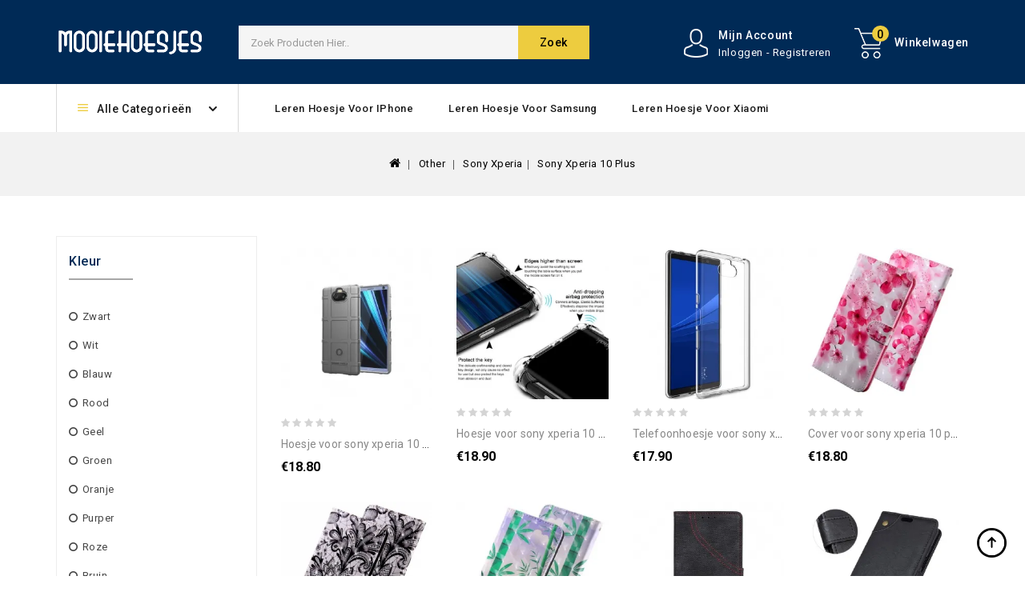

--- FILE ---
content_type: text/html; Charset=UTF-8
request_url: https://www.mooiehoesjes.com/sony-xperia-10-plus-cc-339.html
body_size: 16019
content:
<!doctype html>
<html lang="nl">
<head>
<meta charset="utf-8" />
<meta http-equiv="X-UA-Compatible" content="IE=edge" />
<meta name="viewport" content="width=device-width, initial-scale=1, maximum-scale=1.0, user-scalable=no" />
<meta name="format-detection" content="telephone=no" />
<title>Hoesje, Folio-hoesje, Cover, Case, Leren Hoesje voor Sony Xperia 10 Plus</title>
<meta name="keywords" content="hoesje, folio-hoesje, cover, case, leren hoesje, flip case, telefoonhoesje, portemonnee hoesje, sony xperia 10 plus" />
<meta name="Description" content="MooieHoesjes biedt u een selectie van Sony Xperia 10 Plus-accessoires onder shells, cases en covers, en niet te vergeten beschermende films tegen lage prijzen." />
<link rel="canonical" href="https://www.mooiehoesjes.com/sony-xperia-10-plus-cc-339.html" />
<base href="https://www.mooiehoesjes.com/" />
<link rel="icon" type="image/x-icon" href="https://www.mooiehoesjes.com/favicon.ico" />
<link rel="shortcut icon" type="image/x-icon" href="https://www.mooiehoesjes.com/favicon.ico" />
<link rel="preload" href="https://www.mooiehoesjes.com/catalog/view/theme/stylesheet/stylesheet.css" as="style" />
<link rel="preload" href="https://www.mooiehoesjes.com/catalog/view/theme/stylesheet/bootstrap.min.css" as="style" />
<script src="https://www.mooiehoesjes.com/catalog/view/javascript/jquery/jquery-2.1.1.min.js"></script>
<script src="https://www.mooiehoesjes.com/catalog/view/javascript/bootstrap/js/bootstrap.min.js"></script>
<link rel="stylesheet" type="text/css" href="https://www.mooiehoesjes.com/catalog/view/javascript/font-awesome/css/font-awesome.min.css" />
<link rel="stylesheet" type="text/css" href="https://fonts.googleapis.com/css?family=Roboto:300,400,500,700,900" />
<link rel="stylesheet" type="text/css" href="https://www.mooiehoesjes.com/catalog/view/theme/stylesheet/stylesheet.css" />
<link rel="stylesheet" type="text/css" href="https://www.mooiehoesjes.com/catalog/view/theme/stylesheet/bootstrap.min.css" />
<script src="https://www.mooiehoesjes.com/catalog/view/javascript/jstree.min.js"></script>
<script src="https://www.mooiehoesjes.com/catalog/view/javascript/common.js"></script>
</head>
<body>
<header>
  <div class="header-container">
    <div class="row">
      <div class="header-main">
        <div class="header-top-inner">
          <div class="container">
            <div class="header-top">
              <div class="head-right-bottom">
                <div class="header-cart">
                  <div id="cart" class="btn-group btn-block"><span class="cart_heading">Winkelwagen</span><a rel="nofollow" href="https://www.mooiehoesjes.com/shoppingcart/detail.html" class="btn btn-inverse btn-block btn-lg"><i class="fa fa-shopping-cart"></i><span id="cart-quantity">0</span></a></div>
                </div>
                <div class="dropdown myaccount"><a rel="nofollow" href="https://www.mooiehoesjes.com/account/account.html" class="dropdown-toggle" data-toggle="dropdown"><span class="account_text hidden-xs hidden-sm hidden-md">Mijn Account</span><span class="account_desc hidden-xs hidden-sm hidden-md">Inloggen - Registreren</span><i class="fa fa-angle-down" aria-hidden="true"></i></a>
                  <ul class="dropdown-menu dropdown-menu-right myaccount-menu">
				    <li><a rel="nofollow" href="https://www.mooiehoesjes.com/account/register.html">Registreren</a></li>
				    <li><a rel="nofollow" href="https://www.mooiehoesjes.com/account/login.html">Inloggen</a></li>
				    <li><a rel="nofollow" href="https://www.mooiehoesjes.com/account/wish-list.html" id="wishlist-total"><span class="wishlist-text">Favorieten</span></a></li>
                  </ul>
                </div>
                <div id="search" class="input-group"><span class="search_button"></span>
                  <div class="search_toggle">
                    <div id="searchbox">
                      <input type="text" name="search" value="" placeholder="Zoek Producten Hier.." class="form-control input-lg" />
                      <span class="input-group-btn">
                      <button type="button" class="btn btn-default btn-lg">Zoek<i class="fa fa-search"></i></button>
                      </span> </div>
                  </div>
                </div>
              </div>
              <div class="header-logo">
                <div id="logo"><a href="https://www.mooiehoesjes.com/"><img src="https://www.mooiehoesjes.com/catalog/view/theme/image/logo.png" title="Mooie Hoesjes Winkel" alt="Mooie Hoesjes Winkel" class="img-responsive" /></a></div>
              </div>
            </div>
          </div>
        </div>
        <div class="headertopright">
          <div class="container">
            <div id="verticalmenublock" class="box category box-category">
              <div class="box-heading" data-toggle="dropdown" aria-haspopup="true" aria-expanded="false" id="categorymenu-dropdown">Alle Categorieën<span class="dropdown-arrow"></span></div>
              <div class="box-content categorymenu_block dropdown-menu" aria-labelledby="verticalmenu-dropdown">
                <ul id="nav-one" class="dropmenu">
                  <li class="top_level main dropdown"><a href="https://www.mooiehoesjes.com/apple-ca-1.html">Apple</a><div class="dropdown-menu megamenu column3">
                        <div class="dropdown-inner">
						  <ul class="list-unstyled childs_1">
						    <li class="dropdown"><a href="https://www.mooiehoesjes.com/watch-airpods-cb-4.html">Watch & AirPods</a><div class="dropdown-menu">
                              <div class="dropdown-inner">
                                <ul class="list-unstyled childs_2">
								  <li><a href="https://www.mooiehoesjes.com/bracelets-apple-watch-cc-42.html">Bracelets Apple Watch</a></li>
                                  <li><a href="https://www.mooiehoesjes.com/airpods-pro-cc-41.html">AirPods Pro</a></li>
                                  <li><a href="https://www.mooiehoesjes.com/airpods-3-cc-40.html">AirPods 3</a></li>
                                  </ul>
                              </div>
                            </div>
							</li>
                        </ul>
						<ul class="list-unstyled childs_1">
						    <li class="dropdown"><a href="https://www.mooiehoesjes.com/macbook-cb-3.html">MacBook</a><div class="dropdown-menu">
                              <div class="dropdown-inner">
                                <ul class="list-unstyled childs_2">
								  <li><a href="https://www.mooiehoesjes.com/macbook-pro-16-pouce-2021-cc-39.html">MacBook Pro 16" (2021)</a></li>
                                  <li><a href="https://www.mooiehoesjes.com/macbook-pro-16-inch-cc-38.html">MacBook Pro 16 inch</a></li>
                                  <li><a href="https://www.mooiehoesjes.com/macbook-pro-15-pouce-touch-bar-2016-cc-37.html">MacBook Pro 15" Touch Bar 2016</a></li>
                                  <li><a href="https://www.mooiehoesjes.com/macbook-pro-14-pouce-2021-cc-36.html">MacBook Pro 14" (2021)</a></li>
                                  <li><a href="https://www.mooiehoesjes.com/macbook-pro-13-pouce-retina-display-cc-35.html">MacBook Pro 13" Retina display</a></li>
                                  <li><a href="https://www.mooiehoesjes.com/macbook-pro-13-inch-cc-34.html">MacBook Pro 13 inch</a></li>
                                  <li><a href="https://www.mooiehoesjes.com/macbook-pro-13-touch-bar-2016-cc-33.html">MacBook Pro 13 / Touch Bar 2016</a></li>
                                  <li><a href="https://www.mooiehoesjes.com/macbook-air-13-pouce-2020-cc-32.html">MacBook Air 13" (2020)</a></li>
                                  <li><a href="https://www.mooiehoesjes.com/macbook-air-13-inch-2018-cc-31.html">MacBook Air 13 inch 2018</a></li>
                                  <li><a href="https://www.mooiehoesjes.com/macbook-air-13-inch-cc-30.html">MacBook Air 13 inch</a></li>
                                  <li><a href="https://www.mooiehoesjes.com/macbook-air-11-inch-cc-29.html">MacBook Air 11 inch</a></li>
                                  </ul>
                              </div>
                            </div>
							</li>
                        </ul>
						<ul class="list-unstyled childs_1">
						    <li class="dropdown"><a href="https://www.mooiehoesjes.com/iphone-cb-2.html">iPhone</a><div class="dropdown-menu">
                              <div class="dropdown-inner">
                                <ul class="list-unstyled childs_2">
								  <li><a href="https://www.mooiehoesjes.com/iphone-xs-max-cc-28.html">iPhone XS Max</a></li>
                                  <li><a href="https://www.mooiehoesjes.com/iphone-xr-cc-27.html">iPhone XR</a></li>
                                  <li><a href="https://www.mooiehoesjes.com/iphone-x-xs-cc-26.html">iPhone X / XS</a></li>
                                  <li><a href="https://www.mooiehoesjes.com/iphone-se-2022-cc-25.html">iPhone SE 2022</a></li>
                                  <li><a href="https://www.mooiehoesjes.com/iphone-8-plus-7-cc-24.html">iPhone 8 Plus / 7 Plus</a></li>
                                  <li><a href="https://www.mooiehoesjes.com/iphone-7-8-se-2020-cc-23.html">iPhone 7 / 8 / SE (2020)</a></li>
                                  <li><a href="https://www.mooiehoesjes.com/iphone-15-pro-max-cc-375.html">iPhone 15 Pro Max</a></li>
                                  <li><a href="https://www.mooiehoesjes.com/iphone-15-pro-cc-374.html">iPhone 15 Pro</a></li>
                                  <li><a href="https://www.mooiehoesjes.com/iphone-15-plus-cc-373.html">iPhone 15 Plus</a></li>
                                  <li><a href="https://www.mooiehoesjes.com/iphone-15-cc-372.html">iPhone 15</a></li>
                                  <li><a href="https://www.mooiehoesjes.com/iphone-14-pro-max-cc-376.html">iPhone 14 Pro Max</a></li>
                                  <li><a href="https://www.mooiehoesjes.com/iphone-14-pro-cc-378.html">iPhone 14 Pro</a></li>
                                  <li><a href="https://www.mooiehoesjes.com/iphone-14-plus-cc-377.html">iPhone 14 Plus</a></li>
                                  <li><a href="https://www.mooiehoesjes.com/iphone-14-cc-379.html">iPhone 14</a></li>
                                  <li><a href="https://www.mooiehoesjes.com/iphone-13-pro-max-cc-22.html">iPhone 13 Pro Max</a></li>
                                  <li><a href="https://www.mooiehoesjes.com/iphone-13-pro-cc-21.html">iPhone 13 Pro</a></li>
                                  <li><a href="https://www.mooiehoesjes.com/iphone-13-mini-cc-20.html">iPhone 13 Mini</a></li>
                                  <li><a href="https://www.mooiehoesjes.com/iphone-13-cc-19.html">iPhone 13</a></li>
                                  <li><a href="https://www.mooiehoesjes.com/iphone-12-pro-max-cc-18.html">iPhone 12 Pro Max</a></li>
                                  <li><a href="https://www.mooiehoesjes.com/iphone-12-mini-cc-17.html">iPhone 12 Mini</a></li>
                                  <li><a href="https://www.mooiehoesjes.com/iphone-12-pro-cc-16.html">iPhone 12 / 12 Pro</a></li>
                                  <li><a href="https://www.mooiehoesjes.com/iphone-11-pro-max-cc-15.html">iPhone 11 Pro Max</a></li>
                                  <li><a href="https://www.mooiehoesjes.com/iphone-11-pro-cc-14.html">iPhone 11 Pro</a></li>
                                  <li><a href="https://www.mooiehoesjes.com/iphone-11-cc-13.html">iPhone 11</a></li>
                                  </ul>
                              </div>
                            </div>
							</li>
                        </ul>
						<ul class="list-unstyled childs_1">
						    <li class="dropdown"><a href="https://www.mooiehoesjes.com/ipad-cb-1.html">iPad</a><div class="dropdown-menu">
                              <div class="dropdown-inner">
                                <ul class="list-unstyled childs_2">
								  <li><a href="https://www.mooiehoesjes.com/ipad-pro-129-2018-cc-12.html">iPad Pro 12.9 2018</a></li>
                                  <li><a href="https://www.mooiehoesjes.com/ipad-pro-129-2020-cc-11.html">iPad Pro 12.9 (2020)</a></li>
                                  <li><a href="https://www.mooiehoesjes.com/ipad-pro-11-2021-cc-10.html">iPad Pro 11 (2021)</a></li>
                                  <li><a href="https://www.mooiehoesjes.com/ipad-pro-11-2020-cc-9.html">iPad Pro 11 (2020)</a></li>
                                  <li><a href="https://www.mooiehoesjes.com/ipad-pro-11-2018-cc-8.html">iPad Pro 11 (2018)</a></li>
                                  <li><a href="https://www.mooiehoesjes.com/ipad-pro-105-cc-7.html">iPad Pro 10.5</a></li>
                                  <li><a href="https://www.mooiehoesjes.com/ipad-mini-4-cc-6.html">iPad Mini 4</a></li>
                                  <li><a href="https://www.mooiehoesjes.com/ipad-mini-2021-cc-5.html">iPad Mini 2021</a></li>
                                  <li><a href="https://www.mooiehoesjes.com/ipad-mini-2019-cc-4.html">iPad Mini 2019</a></li>
                                  <li><a href="https://www.mooiehoesjes.com/ipad-air-2020-cc-3.html">iPad Air (2020)</a></li>
                                  <li><a href="https://www.mooiehoesjes.com/ipad-97-inch-cc-2.html">iPad 9.7 inch</a></li>
                                  <li><a href="https://www.mooiehoesjes.com/ipad-102-cc-1.html">iPad 10.2</a></li>
                                  </ul>
                              </div>
                            </div>
							</li>
                        </ul>
						</div>
                    </div>
					</li>
                  <li class="top_level main dropdown"><a href="https://www.mooiehoesjes.com/samsung-ca-2.html">Samsung</a><div class="dropdown-menu megamenu column3">
                        <div class="dropdown-inner">
						  <ul class="list-unstyled childs_1">
						    <li class="dropdown"><a href="https://www.mooiehoesjes.com/galaxy-z-cb-10.html">Galaxy Z</a><div class="dropdown-menu">
                              <div class="dropdown-inner">
                                <ul class="list-unstyled childs_2">
								  <li><a href="https://www.mooiehoesjes.com/samsung-galaxy-z-fold-4-cc-367.html">Samsung Galaxy Z Fold 4</a></li>
                                  <li><a href="https://www.mooiehoesjes.com/samsung-galaxy-z-fold-3-5g-cc-117.html">Samsung Galaxy Z Fold 3 5G</a></li>
                                  <li><a href="https://www.mooiehoesjes.com/samsung-galaxy-z-flip-4-cc-368.html">Samsung Galaxy Z Flip 4</a></li>
                                  <li><a href="https://www.mooiehoesjes.com/samsung-galaxy-z-flip-3-5g-cc-116.html">Samsung Galaxy Z Flip 3 5G</a></li>
                                  </ul>
                              </div>
                            </div>
							</li>
                        </ul>
						<ul class="list-unstyled childs_1">
						    <li class="dropdown"><a href="https://www.mooiehoesjes.com/galaxy-tab-cb-9.html">Galaxy Tab</a><div class="dropdown-menu">
                              <div class="dropdown-inner">
                                <ul class="list-unstyled childs_2">
								  <li><a href="https://www.mooiehoesjes.com/samsung-galaxy-tab-s8-ultra-cc-115.html">Samsung Galaxy Tab S8 Ultra</a></li>
                                  <li><a href="https://www.mooiehoesjes.com/samsung-galaxy-tab-s8-plus-s7-cc-369.html">Samsung Galaxy Tab S8 Plus / Tab S7 Plus</a></li>
                                  <li><a href="https://www.mooiehoesjes.com/samsung-galaxy-tab-s8-s7-cc-370.html">Samsung Galaxy Tab S8 / Tab S7</a></li>
                                  <li><a href="https://www.mooiehoesjes.com/samsung-galaxy-tab-s8-cc-114.html">Samsung Galaxy Tab S8</a></li>
                                  <li><a href="https://www.mooiehoesjes.com/samsung-galaxy-tab-s7--cc-113.html">Samsung Galaxy Tab S7+</a></li>
                                  <li><a href="https://www.mooiehoesjes.com/samsung-galaxy-tab-s7-fe-cc-112.html">Samsung Galaxy Tab S7 FE</a></li>
                                  <li><a href="https://www.mooiehoesjes.com/samsung-galaxy-tab-s7-cc-111.html">Samsung Galaxy Tab S7</a></li>
                                  <li><a href="https://www.mooiehoesjes.com/samsung-galaxy-tab-s6-lite-cc-110.html">Samsung Galaxy Tab S6 Lite</a></li>
                                  <li><a href="https://www.mooiehoesjes.com/samsung-galaxy-tab-s6-cc-109.html">Samsung Galaxy Tab S6</a></li>
                                  <li><a href="https://www.mooiehoesjes.com/samsung-galaxy-tab-a8-2021-cc-108.html">Samsung Galaxy Tab A8 (2021)</a></li>
                                  <li><a href="https://www.mooiehoesjes.com/samsung-galaxy-tab-a7-lite-cc-371.html">Samsung Galaxy Tab A7 Lite</a></li>
                                  </ul>
                              </div>
                            </div>
							</li>
                        </ul>
						<ul class="list-unstyled childs_1">
						    <li class="dropdown"><a href="https://www.mooiehoesjes.com/galaxy-s-cb-8.html">Galaxy S</a><div class="dropdown-menu">
                              <div class="dropdown-inner">
                                <ul class="list-unstyled childs_2">
								  <li><a href="https://www.mooiehoesjes.com/samsung-galaxy-s9-plus-cc-107.html">Samsung Galaxy S9 Plus</a></li>
                                  <li><a href="https://www.mooiehoesjes.com/samsung-galaxy-s9-cc-106.html">Samsung Galaxy S9</a></li>
                                  <li><a href="https://www.mooiehoesjes.com/samsung-galaxy-s8-plus-cc-105.html">Samsung Galaxy S8 Plus</a></li>
                                  <li><a href="https://www.mooiehoesjes.com/samsung-galaxy-s8-cc-104.html">Samsung Galaxy S8</a></li>
                                  <li><a href="https://www.mooiehoesjes.com/samsung-galaxy-s7-edge-cc-103.html">Samsung Galaxy S7 Edge</a></li>
                                  <li><a href="https://www.mooiehoesjes.com/samsung-galaxy-s7-cc-102.html">Samsung Galaxy S7</a></li>
                                  <li><a href="https://www.mooiehoesjes.com/samsung-galaxy-s23-ultra-5g-cc-363.html">Samsung Galaxy S23 Ultra 5G</a></li>
                                  <li><a href="https://www.mooiehoesjes.com/samsung-galaxy-s23-plus-5g-cc-364.html">Samsung Galaxy S23 Plus 5G</a></li>
                                  <li><a href="https://www.mooiehoesjes.com/samsung-galaxy-s23-5g-cc-365.html">Samsung Galaxy S23 5G</a></li>
                                  <li><a href="https://www.mooiehoesjes.com/samsung-galaxy-s22-ultra-5g-cc-101.html">Samsung Galaxy S22 Ultra 5G</a></li>
                                  <li><a href="https://www.mooiehoesjes.com/samsung-galaxy-s22-plus-5g-cc-100.html">Samsung Galaxy S22 Plus 5G</a></li>
                                  <li><a href="https://www.mooiehoesjes.com/samsung-galaxy-s22-5g-cc-99.html">Samsung Galaxy S22 5G</a></li>
                                  <li><a href="https://www.mooiehoesjes.com/samsung-galaxy-s21-ultra-5g-cc-98.html">Samsung Galaxy S21 Ultra 5G</a></li>
                                  <li><a href="https://www.mooiehoesjes.com/samsung-galaxy-s21-plus-5g-cc-97.html">Samsung Galaxy S21 Plus 5G</a></li>
                                  <li><a href="https://www.mooiehoesjes.com/samsung-galaxy-s21-fe-cc-96.html">Samsung Galaxy S21 FE</a></li>
                                  <li><a href="https://www.mooiehoesjes.com/samsung-galaxy-s21-5g-cc-95.html">Samsung Galaxy S21 5G</a></li>
                                  <li><a href="https://www.mooiehoesjes.com/samsung-galaxy-s20-ultra-cc-94.html">Samsung Galaxy S20 Ultra</a></li>
                                  <li><a href="https://www.mooiehoesjes.com/samsung-galaxy-s20-plus-5g-cc-366.html">Samsung Galaxy S20 Plus / S20 Plus 5G</a></li>
                                  <li><a href="https://www.mooiehoesjes.com/samsung-galaxy-s20-plus-cc-93.html">Samsung Galaxy S20 Plus</a></li>
                                  <li><a href="https://www.mooiehoesjes.com/samsung-galaxy-s20-fe-cc-92.html">Samsung Galaxy S20 FE</a></li>
                                  <li><a href="https://www.mooiehoesjes.com/samsung-galaxy-s20-cc-91.html">Samsung Galaxy S20</a></li>
                                  <li><a href="https://www.mooiehoesjes.com/samsung-galaxy-s10e-cc-90.html">Samsung Galaxy S10e</a></li>
                                  <li><a href="https://www.mooiehoesjes.com/samsung-galaxy-s10-plus-cc-89.html">Samsung Galaxy S10 Plus</a></li>
                                  <li><a href="https://www.mooiehoesjes.com/samsung-galaxy-s10-lite-cc-88.html">Samsung Galaxy S10 Lite</a></li>
                                  <li><a href="https://www.mooiehoesjes.com/samsung-galaxy-s10-5g-cc-87.html">Samsung Galaxy S10 5G</a></li>
                                  <li><a href="https://www.mooiehoesjes.com/samsung-galaxy-s10-cc-86.html">Samsung Galaxy S10</a></li>
                                  </ul>
                              </div>
                            </div>
							</li>
                        </ul>
						<ul class="list-unstyled childs_1">
						    <li class="dropdown"><a href="https://www.mooiehoesjes.com/galaxy-note-cb-7.html">Galaxy Note</a><div class="dropdown-menu">
                              <div class="dropdown-inner">
                                <ul class="list-unstyled childs_2">
								  <li><a href="https://www.mooiehoesjes.com/samsung-galaxy-note-9-cc-85.html">Samsung Galaxy Note 9</a></li>
                                  <li><a href="https://www.mooiehoesjes.com/samsung-galaxy-note-8-cc-84.html">Samsung Galaxy Note 8</a></li>
                                  <li><a href="https://www.mooiehoesjes.com/samsung-galaxy-note-20-ultra-cc-83.html">Samsung Galaxy Note 20 Ultra</a></li>
                                  <li><a href="https://www.mooiehoesjes.com/samsung-galaxy-note-20-cc-82.html">Samsung Galaxy Note 20</a></li>
                                  <li><a href="https://www.mooiehoesjes.com/samsung-galaxy-note-10-5g-cc-81.html">Samsung Galaxy Note 10+ / Note 10+ 5G</a></li>
                                  <li><a href="https://www.mooiehoesjes.com/samsung-galaxy-note-10-lite-cc-80.html">Samsung Galaxy Note 10 Lite</a></li>
                                  <li><a href="https://www.mooiehoesjes.com/samsung-galaxy-note-10-cc-79.html">Samsung Galaxy Note 10</a></li>
                                  </ul>
                              </div>
                            </div>
							</li>
                        </ul>
						<ul class="list-unstyled childs_1">
						    <li class="dropdown"><a href="https://www.mooiehoesjes.com/galaxy-m-cb-6.html">Galaxy M</a><div class="dropdown-menu">
                              <div class="dropdown-inner">
                                <ul class="list-unstyled childs_2">
								  <li><a href="https://www.mooiehoesjes.com/samsung-galaxy-m53-5g-cc-78.html">Samsung Galaxy M53 5G</a></li>
                                  <li><a href="https://www.mooiehoesjes.com/samsung-galaxy-m52-5g-cc-77.html">Samsung Galaxy M52 5G</a></li>
                                  <li><a href="https://www.mooiehoesjes.com/samsung-galaxy-m51-cc-76.html">Samsung Galaxy M51</a></li>
                                  <li><a href="https://www.mooiehoesjes.com/samsung-galaxy-m33-5g-cc-75.html">Samsung Galaxy M33 5G</a></li>
                                  <li><a href="https://www.mooiehoesjes.com/samsung-galaxy-m32-cc-74.html">Samsung Galaxy M32</a></li>
                                  <li><a href="https://www.mooiehoesjes.com/samsung-galaxy-m31-cc-73.html">Samsung Galaxy M31</a></li>
                                  <li><a href="https://www.mooiehoesjes.com/samsung-galaxy-m23-5g-cc-72.html">Samsung Galaxy M23 5G</a></li>
                                  <li><a href="https://www.mooiehoesjes.com/samsung-galaxy-m13-cc-71.html">Samsung Galaxy M13</a></li>
                                  <li><a href="https://www.mooiehoesjes.com/samsung-galaxy-m12-a12-cc-362.html">Samsung Galaxy M12 / A12</a></li>
                                  <li><a href="https://www.mooiehoesjes.com/samsung-galaxy-m12-cc-70.html">Samsung Galaxy M12</a></li>
                                  <li><a href="https://www.mooiehoesjes.com/samsung-galaxy-m11-cc-69.html">Samsung Galaxy M11</a></li>
                                  </ul>
                              </div>
                            </div>
							</li>
                        </ul>
						<ul class="list-unstyled childs_1">
						    <li class="dropdown"><a href="https://www.mooiehoesjes.com/galaxy-a-cb-5.html">Galaxy A</a><div class="dropdown-menu">
                              <div class="dropdown-inner">
                                <ul class="list-unstyled childs_2">
								  <li><a href="https://www.mooiehoesjes.com/samsung-galaxy-a80-cc-68.html">Samsung Galaxy A80</a></li>
                                  <li><a href="https://www.mooiehoesjes.com/samsung-galaxy-a72-4g-5g-cc-67.html">Samsung Galaxy A72 4G / A72 5G</a></li>
                                  <li><a href="https://www.mooiehoesjes.com/samsung-galaxy-a71-cc-66.html">Samsung Galaxy A71</a></li>
                                  <li><a href="https://www.mooiehoesjes.com/samsung-galaxy-a70-cc-65.html">Samsung Galaxy A70</a></li>
                                  <li><a href="https://www.mooiehoesjes.com/samsung-galaxy-a54-5g-cc-360.html">Samsung Galaxy A54 5G</a></li>
                                  <li><a href="https://www.mooiehoesjes.com/samsung-galaxy-a53-5g-cc-64.html">Samsung Galaxy A53 5G</a></li>
                                  <li><a href="https://www.mooiehoesjes.com/samsung-galaxy-a52-5g-4g-a52s-cc-63.html">Samsung Galaxy A52 5G / A52 4G / A52s 5G</a></li>
                                  <li><a href="https://www.mooiehoesjes.com/samsung-galaxy-a52-4g-5g-a52s-cc-361.html">Samsung Galaxy A52 4G / A52 5G / A52s 5G</a></li>
                                  <li><a href="https://www.mooiehoesjes.com/samsung-galaxy-a51-5g-cc-62.html">Samsung Galaxy A51 5G</a></li>
                                  <li><a href="https://www.mooiehoesjes.com/samsung-galaxy-a51-cc-61.html">Samsung Galaxy A51</a></li>
                                  <li><a href="https://www.mooiehoesjes.com/samsung-galaxy-a50-cc-60.html">Samsung Galaxy A50</a></li>
                                  <li><a href="https://www.mooiehoesjes.com/samsung-galaxy-a42-5g-cc-59.html">Samsung Galaxy A42 5G</a></li>
                                  <li><a href="https://www.mooiehoesjes.com/samsung-galaxy-a41-cc-58.html">Samsung Galaxy A41</a></li>
                                  <li><a href="https://www.mooiehoesjes.com/samsung-galaxy-a40-cc-57.html">Samsung Galaxy A40</a></li>
                                  <li><a href="https://www.mooiehoesjes.com/samsung-galaxy-a33-5g-cc-56.html">Samsung Galaxy A33 5G</a></li>
                                  <li><a href="https://www.mooiehoesjes.com/samsung-galaxy-a32-5g-cc-55.html">Samsung Galaxy A32 5G</a></li>
                                  <li><a href="https://www.mooiehoesjes.com/samsung-galaxy-a32-4g-cc-54.html">Samsung Galaxy A32 4G</a></li>
                                  <li><a href="https://www.mooiehoesjes.com/samsung-galaxy-a31-cc-53.html">Samsung Galaxy A31</a></li>
                                  <li><a href="https://www.mooiehoesjes.com/samsung-galaxy-a22-5g-cc-52.html">Samsung Galaxy A22 5G</a></li>
                                  <li><a href="https://www.mooiehoesjes.com/samsung-galaxy-a22-4g-cc-51.html">Samsung Galaxy A22 4G</a></li>
                                  <li><a href="https://www.mooiehoesjes.com/samsung-galaxy-a21s-cc-50.html">Samsung Galaxy A21s</a></li>
                                  <li><a href="https://www.mooiehoesjes.com/samsung-galaxy-a20e-cc-49.html">Samsung Galaxy A20e</a></li>
                                  <li><a href="https://www.mooiehoesjes.com/samsung-galaxy-a14-5g-cc-357.html">Samsung Galaxy A14 / A14 5G</a></li>
                                  <li><a href="https://www.mooiehoesjes.com/samsung-galaxy-a13-5g-a04s-cc-358.html">Samsung Galaxy A13 5G / A04s</a></li>
                                  <li><a href="https://www.mooiehoesjes.com/samsung-galaxy-a13-5g-cc-48.html">Samsung Galaxy A13 5G</a></li>
                                  <li><a href="https://www.mooiehoesjes.com/samsung-galaxy-a13-4g-cc-47.html">Samsung Galaxy A13 4G</a></li>
                                  <li><a href="https://www.mooiehoesjes.com/samsung-galaxy-a13-cc-359.html">Samsung Galaxy A13</a></li>
                                  <li><a href="https://www.mooiehoesjes.com/samsung-galaxy-a12-cc-46.html">Samsung Galaxy A12</a></li>
                                  <li><a href="https://www.mooiehoesjes.com/samsung-galaxy-a10-cc-45.html">Samsung Galaxy A10</a></li>
                                  <li><a href="https://www.mooiehoesjes.com/samsung-galaxy-a03s-cc-44.html">Samsung Galaxy A03s</a></li>
                                  <li><a href="https://www.mooiehoesjes.com/samsung-galaxy-a03-core-cc-43.html">Samsung Galaxy A03 Core</a></li>
                                  </ul>
                              </div>
                            </div>
							</li>
                        </ul>
						</div>
                    </div>
					</li>
                  <li class="top_level main dropdown"><a href="https://www.mooiehoesjes.com/xiaomi-ca-3.html">Xiaomi</a><div class="dropdown-menu megamenu column3">
                        <div class="dropdown-inner">
						  <ul class="list-unstyled childs_1">
						    <li class="dropdown"><a href="https://www.mooiehoesjes.com/redmi-cb-13.html">Redmi</a><div class="dropdown-menu">
                              <div class="dropdown-inner">
                                <ul class="list-unstyled childs_2">
								  <li><a href="https://www.mooiehoesjes.com/xiaomi-redmi-note-9t-cc-177.html">Xiaomi Redmi Note 9T</a></li>
                                  <li><a href="https://www.mooiehoesjes.com/xiaomi-redmi-note-9s-9-pro-cc-176.html">Xiaomi Redmi Note 9S / Redmi Note 9 Pro</a></li>
                                  <li><a href="https://www.mooiehoesjes.com/xiaomi-redmi-note-9-cc-175.html">Xiaomi Redmi Note 9</a></li>
                                  <li><a href="https://www.mooiehoesjes.com/xiaomi-redmi-note-8t-cc-174.html">Xiaomi Redmi Note 8T</a></li>
                                  <li><a href="https://www.mooiehoesjes.com/xiaomi-redmi-note-8-pro-cc-173.html">Xiaomi Redmi Note 8 Pro</a></li>
                                  <li><a href="https://www.mooiehoesjes.com/xiaomi-redmi-note-8-2021-cc-172.html">Xiaomi Redmi Note 8 2021</a></li>
                                  <li><a href="https://www.mooiehoesjes.com/xiaomi-redmi-note-8-cc-171.html">Xiaomi Redmi Note 8</a></li>
                                  <li><a href="https://www.mooiehoesjes.com/xiaomi-redmi-note-7-cc-170.html">Xiaomi Redmi Note 7</a></li>
                                  <li><a href="https://www.mooiehoesjes.com/xiaomi-redmi-note-6-pro-cc-169.html">Xiaomi Redmi Note 6 Pro</a></li>
                                  <li><a href="https://www.mooiehoesjes.com/xiaomi-redmi-note-5-cc-168.html">Xiaomi Redmi Note 5</a></li>
                                  <li><a href="https://www.mooiehoesjes.com/xiaomi-redmi-note-11-pro-plus-5g-cc-167.html">Xiaomi Redmi Note 11 Pro Plus 5G</a></li>
                                  <li><a href="https://www.mooiehoesjes.com/xiaomi-redmi-note-11-pro-5g-cc-166.html">Xiaomi Redmi Note 11 Pro / 11 Pro 5G</a></li>
                                  <li><a href="https://www.mooiehoesjes.com/xiaomi-redmi-note-11-11s-cc-165.html">Xiaomi Redmi Note 11 / Note 11S</a></li>
                                  <li><a href="https://www.mooiehoesjes.com/xiaomi-redmi-note-10-pro-cc-164.html">Xiaomi Redmi Note 10 Pro</a></li>
                                  <li><a href="https://www.mooiehoesjes.com/xiaomi-redmi-note-10-5g-poco-m3-pro-cc-163.html">Xiaomi Redmi Note 10 5G / Poco M3 Pro</a></li>
                                  <li><a href="https://www.mooiehoesjes.com/xiaomi-redmi-note-10-4g-10s-cc-162.html">Xiaomi Redmi Note 10 4G / Note 10S</a></li>
                                  <li><a href="https://www.mooiehoesjes.com/xiaomi-redmi-note-10-cc-161.html">Xiaomi Redmi Note 10</a></li>
                                  <li><a href="https://www.mooiehoesjes.com/xiaomi-redmi-9c-cc-160.html">Xiaomi Redmi 9C</a></li>
                                  <li><a href="https://www.mooiehoesjes.com/xiaomi-redmi-9a-cc-159.html">Xiaomi Redmi 9A</a></li>
                                  <li><a href="https://www.mooiehoesjes.com/xiaomi-redmi-9-cc-158.html">Xiaomi Redmi 9</a></li>
                                  <li><a href="https://www.mooiehoesjes.com/xiaomi-redmi-7-cc-157.html">Xiaomi Redmi 7</a></li>
                                  <li><a href="https://www.mooiehoesjes.com/xiaomi-redmi-6-cc-156.html">Xiaomi Redmi 6</a></li>
                                  <li><a href="https://www.mooiehoesjes.com/xiaomi-redmi-10-cc-155.html">Xiaomi Redmi 10</a></li>
                                  </ul>
                              </div>
                            </div>
							</li>
                        </ul>
						<ul class="list-unstyled childs_1">
						    <li class="dropdown"><a href="https://www.mooiehoesjes.com/poco-cb-12.html">Poco</a><div class="dropdown-menu">
                              <div class="dropdown-inner">
                                <ul class="list-unstyled childs_2">
								  <li><a href="https://www.mooiehoesjes.com/pocophone-f1-cc-154.html">Pocophone F1</a></li>
                                  <li><a href="https://www.mooiehoesjes.com/poco-x5-pro-5g-cc-398.html">Poco X5 Pro 5G</a></li>
                                  <li><a href="https://www.mooiehoesjes.com/poco-x5-5g-cc-399.html">Poco X5 5G</a></li>
                                  <li><a href="https://www.mooiehoesjes.com/poco-x4-pro-5g-cc-153.html">Poco X4 Pro 5G</a></li>
                                  <li><a href="https://www.mooiehoesjes.com/poco-x4-gt-cc-403.html">Poco X4 GT</a></li>
                                  <li><a href="https://www.mooiehoesjes.com/poco-x3-gt-cc-152.html">Poco X3 GT</a></li>
                                  <li><a href="https://www.mooiehoesjes.com/poco-x3-pro-nfc-cc-151.html">Poco X3 / X3 Pro / X3 NFC</a></li>
                                  <li><a href="https://www.mooiehoesjes.com/poco-m5s-cc-400.html">Poco M5s</a></li>
                                  <li><a href="https://www.mooiehoesjes.com/poco-m5-cc-401.html">Poco M5</a></li>
                                  <li><a href="https://www.mooiehoesjes.com/poco-m4-pro-5g-cc-150.html">Poco M4 Pro 5G</a></li>
                                  <li><a href="https://www.mooiehoesjes.com/poco-m4-pro-4g-cc-149.html">Poco M4 Pro 4G</a></li>
                                  <li><a href="https://www.mooiehoesjes.com/poco-m4-5g-cc-402.html">Poco M4 5G</a></li>
                                  <li><a href="https://www.mooiehoesjes.com/poco-m3-pro-5g-cc-148.html">Poco M3 Pro 5G</a></li>
                                  <li><a href="https://www.mooiehoesjes.com/poco-m3-cc-147.html">Poco M3</a></li>
                                  <li><a href="https://www.mooiehoesjes.com/poco-f4-gt-cc-146.html">Poco F4 GT</a></li>
                                  <li><a href="https://www.mooiehoesjes.com/poco-f4-cc-145.html">Poco F4</a></li>
                                  <li><a href="https://www.mooiehoesjes.com/poco-f2-pro-cc-144.html">Poco F2 Pro</a></li>
                                  </ul>
                              </div>
                            </div>
							</li>
                        </ul>
						<ul class="list-unstyled childs_1">
						    <li class="dropdown"><a href="https://www.mooiehoesjes.com/mi-cb-11.html">Mi</a><div class="dropdown-menu">
                              <div class="dropdown-inner">
                                <ul class="list-unstyled childs_2">
								  <li><a href="https://www.mooiehoesjes.com/xiaomi-redmi-note-12-pro-plus-cc-392.html">Xiaomi Redmi Note 12 Pro Plus</a></li>
                                  <li><a href="https://www.mooiehoesjes.com/xiaomi-redmi-note-12-pro-cc-393.html">Xiaomi Redmi Note 12 Pro</a></li>
                                  <li><a href="https://www.mooiehoesjes.com/xiaomi-redmi-note-12-5g-cc-390.html">Xiaomi Redmi Note 12 5G</a></li>
                                  <li><a href="https://www.mooiehoesjes.com/xiaomi-redmi-note-12-4g-cc-391.html">Xiaomi Redmi Note 12 4G</a></li>
                                  <li><a href="https://www.mooiehoesjes.com/xiaomi-redmi-note-11-11s-cc-394.html">Xiaomi Redmi Note 11 / 11S</a></li>
                                  <li><a href="https://www.mooiehoesjes.com/xiaomi-redmi-note-10-5g-cc-395.html">Xiaomi Redmi Note 10 5G</a></li>
                                  <li><a href="https://www.mooiehoesjes.com/xiaomi-redmi-note-10-10s-cc-396.html">Xiaomi Redmi Note 10 / 10S</a></li>
                                  <li><a href="https://www.mooiehoesjes.com/xiaomi-redmi-a1-cc-397.html">Xiaomi Redmi A1</a></li>
                                  <li><a href="https://www.mooiehoesjes.com/xiaomi-pad-5-pro-cc-143.html">Xiaomi Pad 5 / Pad 5 Pro</a></li>
                                  <li><a href="https://www.mooiehoesjes.com/xiaomi-mix-4-cc-142.html">Xiaomi Mix 4</a></li>
                                  <li><a href="https://www.mooiehoesjes.com/xiaomi-mi-play-cc-141.html">Xiaomi Mi Play</a></li>
                                  <li><a href="https://www.mooiehoesjes.com/xiaomi-mi-note-10-lite-cc-140.html">Xiaomi Mi Note 10 Lite</a></li>
                                  <li><a href="https://www.mooiehoesjes.com/xiaomi-mi-note-10-pro-cc-139.html">Xiaomi Mi Note 10 / 10 Pro</a></li>
                                  <li><a href="https://www.mooiehoesjes.com/xiaomi-mi-mix-3-cc-138.html">Xiaomi Mi Mix 3</a></li>
                                  <li><a href="https://www.mooiehoesjes.com/xiaomi-mi-max-3-cc-137.html">Xiaomi Mi Max 3</a></li>
                                  <li><a href="https://www.mooiehoesjes.com/xiaomi-mi-a3-cc-136.html">Xiaomi Mi A3</a></li>
                                  <li><a href="https://www.mooiehoesjes.com/xiaomi-mi-a2-lite-cc-135.html">Xiaomi Mi A2 Lite</a></li>
                                  <li><a href="https://www.mooiehoesjes.com/xiaomi-mi-9t-pro-cc-134.html">Xiaomi Mi 9T / Mi 9T Pro</a></li>
                                  <li><a href="https://www.mooiehoesjes.com/xiaomi-mi-9-se-cc-133.html">Xiaomi Mi 9 SE</a></li>
                                  <li><a href="https://www.mooiehoesjes.com/xiaomi-mi-9-lite-cc-132.html">Xiaomi Mi 9 Lite</a></li>
                                  <li><a href="https://www.mooiehoesjes.com/xiaomi-mi-9-cc-131.html">Xiaomi Mi 9</a></li>
                                  <li><a href="https://www.mooiehoesjes.com/xiaomi-mi-8-lite-cc-130.html">Xiaomi Mi 8 Lite</a></li>
                                  <li><a href="https://www.mooiehoesjes.com/xiaomi-mi-8-cc-129.html">Xiaomi Mi 8</a></li>
                                  <li><a href="https://www.mooiehoesjes.com/xiaomi-mi-11i-poco-f3-cc-128.html">Xiaomi Mi 11i / Poco F3</a></li>
                                  <li><a href="https://www.mooiehoesjes.com/xiaomi-mi-11-ultra-cc-127.html">Xiaomi Mi 11 Ultra</a></li>
                                  <li><a href="https://www.mooiehoesjes.com/xiaomi-mi-11-lite-5g-ne--cc-126.html">Xiaomi Mi 11 Lite 5G NE / Mi 11 Lite / Mi 11 Lite 5G</a></li>
                                  <li><a href="https://www.mooiehoesjes.com/xiaomi-mi-11-cc-125.html">Xiaomi Mi 11</a></li>
                                  <li><a href="https://www.mooiehoesjes.com/xiaomi-mi-10t-lite-cc-124.html">Xiaomi Mi 10T Lite</a></li>
                                  <li><a href="https://www.mooiehoesjes.com/xiaomi-mi-10t-pro-cc-123.html">Xiaomi Mi 10T / 10T Pro</a></li>
                                  <li><a href="https://www.mooiehoesjes.com/xiaomi-mi-10-lite-cc-122.html">Xiaomi Mi 10 Lite</a></li>
                                  <li><a href="https://www.mooiehoesjes.com/xiaomi-mi-10-pro-cc-121.html">Xiaomi Mi 10 / 10 Pro</a></li>
                                  <li><a href="https://www.mooiehoesjes.com/xiaomi-13-pro-cc-384.html">Xiaomi 13 Pro</a></li>
                                  <li><a href="https://www.mooiehoesjes.com/xiaomi-13-lite-cc-385.html">Xiaomi 13 Lite</a></li>
                                  <li><a href="https://www.mooiehoesjes.com/xiaomi-13-cc-386.html">Xiaomi 13</a></li>
                                  <li><a href="https://www.mooiehoesjes.com/xiaomi-12t-pro-cc-387.html">Xiaomi 12T / 12T Pro</a></li>
                                  <li><a href="https://www.mooiehoesjes.com/xiaomi-12-pro-cc-120.html">Xiaomi 12 Pro</a></li>
                                  <li><a href="https://www.mooiehoesjes.com/xiaomi-12-lite-cc-388.html">Xiaomi 12 Lite</a></li>
                                  <li><a href="https://www.mooiehoesjes.com/xiaomi-12-12x-cc-389.html">Xiaomi 12 / 12X</a></li>
                                  <li><a href="https://www.mooiehoesjes.com/xiaomi-12-cc-119.html">Xiaomi 12</a></li>
                                  <li><a href="https://www.mooiehoesjes.com/xiaomi-11t-pro-cc-118.html">Xiaomi 11T / 11T Pro</a></li>
                                  </ul>
                              </div>
                            </div>
							</li>
                        </ul>
						</div>
                    </div>
					</li>
                  <li class="top_level main dropdown"><a href="https://www.mooiehoesjes.com/huawei-ca-4.html">Huawei</a><div class="dropdown-menu megamenu column3">
                        <div class="dropdown-inner">
						  <ul class="list-unstyled childs_1">
						    <li class="dropdown"><a href="https://www.mooiehoesjes.com/huawei-y-cb-17.html">Huawei Y</a><div class="dropdown-menu">
                              <div class="dropdown-inner">
                                <ul class="list-unstyled childs_2">
								  <li><a href="https://www.mooiehoesjes.com/huawei-y7-2019-cc-206.html">Huawei Y7 2019</a></li>
                                  <li><a href="https://www.mooiehoesjes.com/huawei-y6p-cc-205.html">Huawei Y6p</a></li>
                                  <li><a href="https://www.mooiehoesjes.com/huawei-y6-2019-cc-204.html">Huawei Y6 2019</a></li>
                                  <li><a href="https://www.mooiehoesjes.com/huawei-y5p-cc-203.html">Huawei Y5p</a></li>
                                  <li><a href="https://www.mooiehoesjes.com/huawei-y5-2019-cc-202.html">Huawei Y5 2019</a></li>
                                  </ul>
                              </div>
                            </div>
							</li>
                        </ul>
						<ul class="list-unstyled childs_1">
						    <li class="dropdown"><a href="https://www.mooiehoesjes.com/huawei-p-cb-16.html">Huawei P</a><div class="dropdown-menu">
                              <div class="dropdown-inner">
                                <ul class="list-unstyled childs_2">
								  <li><a href="https://www.mooiehoesjes.com/huawei-p60-pro-cc-383.html">Huawei P60 Pro</a></li>
                                  <li><a href="https://www.mooiehoesjes.com/huawei-p50-pro-cc-201.html">Huawei P50 Pro</a></li>
                                  <li><a href="https://www.mooiehoesjes.com/huawei-p50-pocket-cc-382.html">Huawei P50 Pocket</a></li>
                                  <li><a href="https://www.mooiehoesjes.com/huawei-p50-cc-381.html">Huawei P50</a></li>
                                  <li><a href="https://www.mooiehoesjes.com/huawei-p40-pro--cc-200.html">Huawei P40 Pro+</a></li>
                                  <li><a href="https://www.mooiehoesjes.com/huawei-p40-pro-cc-199.html">Huawei P40 Pro</a></li>
                                  <li><a href="https://www.mooiehoesjes.com/huawei-p40-lite-e-cc-198.html">Huawei P40 Lite E</a></li>
                                  <li><a href="https://www.mooiehoesjes.com/huawei-p40-lite-5g-cc-197.html">Huawei P40 Lite 5G</a></li>
                                  <li><a href="https://www.mooiehoesjes.com/huawei-p40-lite-cc-196.html">Huawei P40 Lite</a></li>
                                  <li><a href="https://www.mooiehoesjes.com/huawei-p40-cc-195.html">Huawei P40</a></li>
                                  <li><a href="https://www.mooiehoesjes.com/huawei-p30-pro-cc-194.html">Huawei P30 Pro</a></li>
                                  <li><a href="https://www.mooiehoesjes.com/huawei-p30-lite-cc-193.html">Huawei P30 Lite</a></li>
                                  <li><a href="https://www.mooiehoesjes.com/huawei-p30-cc-192.html">Huawei P30</a></li>
                                  <li><a href="https://www.mooiehoesjes.com/huawei-p20-pro-cc-191.html">Huawei P20 Pro</a></li>
                                  <li><a href="https://www.mooiehoesjes.com/huawei-p20-lite-cc-190.html">Huawei P20 Lite</a></li>
                                  <li><a href="https://www.mooiehoesjes.com/huawei-p20-cc-189.html">Huawei P20</a></li>
                                  <li><a href="https://www.mooiehoesjes.com/huawei-p-smart-2021-cc-188.html">Huawei P Smart 2021</a></li>
                                  <li><a href="https://www.mooiehoesjes.com/huawei-p-smart-2020-cc-187.html">Huawei P Smart 2020</a></li>
                                  </ul>
                              </div>
                            </div>
							</li>
                        </ul>
						<ul class="list-unstyled childs_1">
						    <li class="dropdown"><a href="https://www.mooiehoesjes.com/huawei-nova-cb-15.html">Huawei Nova</a><div class="dropdown-menu">
                              <div class="dropdown-inner">
                                <ul class="list-unstyled childs_2">
								  <li><a href="https://www.mooiehoesjes.com/huawei-nova-9-honor-50-cc-186.html">Huawei Nova 9 / Honor 50</a></li>
                                  <li><a href="https://www.mooiehoesjes.com/huawei-nova-8i-honor-50-lite-cc-185.html">Huawei Nova 8i / Honor 50 Lite</a></li>
                                  </ul>
                              </div>
                            </div>
							</li>
                        </ul>
						<ul class="list-unstyled childs_1">
						    <li class="dropdown"><a href="https://www.mooiehoesjes.com/huawei-mate-cb-14.html">Huawei Mate</a><div class="dropdown-menu">
                              <div class="dropdown-inner">
                                <ul class="list-unstyled childs_2">
								  <li><a href="https://www.mooiehoesjes.com/huawei-mate-50-pro-cc-380.html">Huawei Mate 50 Pro</a></li>
                                  <li><a href="https://www.mooiehoesjes.com/huawei-mate-40-pro-cc-184.html">Huawei Mate 40 Pro</a></li>
                                  <li><a href="https://www.mooiehoesjes.com/huawei-mate-30-pro-cc-183.html">Huawei Mate 30 Pro</a></li>
                                  <li><a href="https://www.mooiehoesjes.com/huawei-mate-30-lite-cc-182.html">Huawei Mate 30 Lite</a></li>
                                  <li><a href="https://www.mooiehoesjes.com/huawei-mate-30-cc-181.html">Huawei Mate 30</a></li>
                                  <li><a href="https://www.mooiehoesjes.com/huawei-mate-20-pro-cc-180.html">Huawei Mate 20 Pro</a></li>
                                  <li><a href="https://www.mooiehoesjes.com/huawei-mate-20-cc-179.html">Huawei Mate 20</a></li>
                                  <li><a href="https://www.mooiehoesjes.com/huawei-mate-10-pro-cc-178.html">Huawei Mate 10 Pro</a></li>
                                  </ul>
                              </div>
                            </div>
							</li>
                        </ul>
						</div>
                    </div>
					</li>
                  <li class="top_level main dropdown"><a href="https://www.mooiehoesjes.com/oppo-ca-5.html">Oppo</a><div class="dropdown-menu megamenu column3">
                        <div class="dropdown-inner">
						  <ul class="list-unstyled childs_1">
						    <li class="dropdown"><a href="https://www.mooiehoesjes.com/oppo-reno-cb-20.html">Oppo Reno</a><div class="dropdown-menu">
                              <div class="dropdown-inner">
                                <ul class="list-unstyled childs_2">
								  <li><a href="https://www.mooiehoesjes.com/oppo-reno2-z-cc-229.html">Oppo Reno2 Z</a></li>
                                  <li><a href="https://www.mooiehoesjes.com/oppo-reno-8-pro-cc-412.html">Oppo Reno 8 Pro</a></li>
                                  <li><a href="https://www.mooiehoesjes.com/oppo-reno-8-lite-cc-413.html">Oppo Reno 8 Lite</a></li>
                                  <li><a href="https://www.mooiehoesjes.com/oppo-reno-8-cc-414.html">Oppo Reno 8</a></li>
                                  <li><a href="https://www.mooiehoesjes.com/oppo-reno-7-cc-228.html">Oppo Reno 7</a></li>
                                  <li><a href="https://www.mooiehoesjes.com/oppo-reno-6-pro-5g-cc-227.html">Oppo Reno 6 Pro 5G</a></li>
                                  <li><a href="https://www.mooiehoesjes.com/oppo-reno-6-5g-cc-226.html">Oppo Reno 6 5G</a></li>
                                  <li><a href="https://www.mooiehoesjes.com/oppo-reno-4-pro-5g-cc-225.html">Oppo Reno 4 Pro 5G</a></li>
                                  <li><a href="https://www.mooiehoesjes.com/oppo-reno-4-5g-cc-224.html">Oppo Reno 4 5G</a></li>
                                  <li><a href="https://www.mooiehoesjes.com/oppo-reno-10x-zoom-cc-223.html">Oppo Reno 10x Zoom</a></li>
                                  <li><a href="https://www.mooiehoesjes.com/oppo-reno-cc-222.html">Oppo Reno</a></li>
                                  </ul>
                              </div>
                            </div>
							</li>
                        </ul>
						<ul class="list-unstyled childs_1">
						    <li class="dropdown"><a href="https://www.mooiehoesjes.com/oppo-find-cb-19.html">Oppo Find</a><div class="dropdown-menu">
                              <div class="dropdown-inner">
                                <ul class="list-unstyled childs_2">
								  <li><a href="https://www.mooiehoesjes.com/oppo-find-x5-pro-cc-221.html">Oppo Find X5 Pro</a></li>
                                  <li><a href="https://www.mooiehoesjes.com/oppo-find-x5-lite-cc-220.html">Oppo Find X5 Lite</a></li>
                                  <li><a href="https://www.mooiehoesjes.com/oppo-find-x5-cc-219.html">Oppo Find X5</a></li>
                                  <li><a href="https://www.mooiehoesjes.com/oppo-find-x3-pro-cc-218.html">Oppo Find X3 Pro</a></li>
                                  <li><a href="https://www.mooiehoesjes.com/oppo-find-x3-neo-cc-217.html">Oppo Find X3 Neo</a></li>
                                  <li><a href="https://www.mooiehoesjes.com/oppo-find-x3-lite-cc-216.html">Oppo Find X3 Lite</a></li>
                                  <li><a href="https://www.mooiehoesjes.com/oppo-find-x2-pro-cc-215.html">Oppo Find X2 Pro</a></li>
                                  <li><a href="https://www.mooiehoesjes.com/oppo-find-x2-neo-cc-214.html">Oppo Find X2 Neo</a></li>
                                  <li><a href="https://www.mooiehoesjes.com/oppo-find-n2-flip-cc-417.html">Oppo Find N2 Flip</a></li>
                                  <li><a href="https://www.mooiehoesjes.com/oppo-find-n-cc-418.html">Oppo Find N</a></li>
                                  </ul>
                              </div>
                            </div>
							</li>
                        </ul>
						<ul class="list-unstyled childs_1">
						    <li class="dropdown"><a href="https://www.mooiehoesjes.com/oppo-a-cb-18.html">Oppo A</a><div class="dropdown-menu">
                              <div class="dropdown-inner">
                                <ul class="list-unstyled childs_2">
								  <li><a href="https://www.mooiehoesjes.com/oppo-a94-5g-cc-213.html">Oppo A94 5G</a></li>
                                  <li><a href="https://www.mooiehoesjes.com/oppo-a9-2020-cc-212.html">Oppo A9 2020</a></li>
                                  <li><a href="https://www.mooiehoesjes.com/oppo-a74-5g-a54-cc-211.html">Oppo A74 5G / A54 5G</a></li>
                                  <li><a href="https://www.mooiehoesjes.com/oppo-a74-4g-cc-210.html">Oppo A74 4G</a></li>
                                  <li><a href="https://www.mooiehoesjes.com/oppo-a72-cc-209.html">Oppo A72</a></li>
                                  <li><a href="https://www.mooiehoesjes.com/oppo-a54-5g-a74-cc-416.html">Oppo A54 5G / A74 5G</a></li>
                                  <li><a href="https://www.mooiehoesjes.com/oppo-a53-cc-208.html">Oppo A53</a></li>
                                  <li><a href="https://www.mooiehoesjes.com/oppo-a16-a16s-cc-207.html">Oppo A16 / A16s</a></li>
                                  <li><a href="https://www.mooiehoesjes.com/oppo-a15-cc-415.html">Oppo A15</a></li>
                                  </ul>
                              </div>
                            </div>
							</li>
                        </ul>
						</div>
                    </div>
					</li>
                  <li class="top_level main dropdown"><a href="https://www.mooiehoesjes.com/oneplus-ca-6.html">OnePlus</a><div class="dropdown-menu megamenu column3">
                        <div class="dropdown-inner">
						  <ul class="list-unstyled childs_1">
						    <li class="dropdown"><a href="https://www.mooiehoesjes.com/oneplus-nord-cb-22.html">OnePlus Nord</a><div class="dropdown-menu">
                              <div class="dropdown-inner">
                                <ul class="list-unstyled childs_2">
								  <li><a href="https://www.mooiehoesjes.com/oneplus-nord-n100-cc-251.html">OnePlus Nord N100</a></li>
                                  <li><a href="https://www.mooiehoesjes.com/oneplus-nord-n10-cc-250.html">OnePlus Nord N10</a></li>
                                  <li><a href="https://www.mooiehoesjes.com/oneplus-nord-ce-5g-cc-249.html">OnePlus Nord CE 5G</a></li>
                                  <li><a href="https://www.mooiehoesjes.com/oneplus-nord-ce-2-lite-5g-cc-248.html">OnePlus Nord CE 2 Lite 5G</a></li>
                                  <li><a href="https://www.mooiehoesjes.com/oneplus-nord-ce-2-5g-cc-247.html">OnePlus Nord CE 2 5G</a></li>
                                  <li><a href="https://www.mooiehoesjes.com/oneplus-nord-2t-5g-cc-246.html">OnePlus Nord 2T 5G</a></li>
                                  <li><a href="https://www.mooiehoesjes.com/oneplus-nord-2-5g-cc-245.html">OnePlus Nord 2 5G</a></li>
                                  <li><a href="https://www.mooiehoesjes.com/oneplus-nord-cc-244.html">OnePlus Nord</a></li>
                                  </ul>
                              </div>
                            </div>
							</li>
                        </ul>
						<ul class="list-unstyled childs_1">
						    <li class="dropdown"><a href="https://www.mooiehoesjes.com/oneplus-cb-21.html">OnePlus</a><div class="dropdown-menu">
                              <div class="dropdown-inner">
                                <ul class="list-unstyled childs_2">
								  <li><a href="https://www.mooiehoesjes.com/oneplus-nord-ce-3-lite-5g-cc-408.html">OnePlus Nord CE 3 Lite 5G</a></li>
                                  <li><a href="https://www.mooiehoesjes.com/oneplus-9-pro-cc-243.html">OnePlus 9 Pro</a></li>
                                  <li><a href="https://www.mooiehoesjes.com/oneplus-9-cc-242.html">OnePlus 9</a></li>
                                  <li><a href="https://www.mooiehoesjes.com/oneplus-8t-cc-241.html">OnePlus 8T</a></li>
                                  <li><a href="https://www.mooiehoesjes.com/oneplus-8-pro-cc-240.html">OnePlus 8 Pro</a></li>
                                  <li><a href="https://www.mooiehoesjes.com/oneplus-8-cc-239.html">OnePlus 8</a></li>
                                  <li><a href="https://www.mooiehoesjes.com/oneplus-7t-pro-cc-238.html">OnePlus 7T Pro</a></li>
                                  <li><a href="https://www.mooiehoesjes.com/oneplus-7t-cc-237.html">OnePlus 7T</a></li>
                                  <li><a href="https://www.mooiehoesjes.com/oneplus-7-pro-cc-236.html">OnePlus 7 Pro</a></li>
                                  <li><a href="https://www.mooiehoesjes.com/oneplus-7-cc-235.html">OnePlus 7</a></li>
                                  <li><a href="https://www.mooiehoesjes.com/oneplus-6t-cc-234.html">OnePlus 6T</a></li>
                                  <li><a href="https://www.mooiehoesjes.com/oneplus-6-cc-233.html">OnePlus 6</a></li>
                                  <li><a href="https://www.mooiehoesjes.com/oneplus-5t-cc-232.html">OnePlus 5T</a></li>
                                  <li><a href="https://www.mooiehoesjes.com/oneplus-5-cc-231.html">OnePlus 5</a></li>
                                  <li><a href="https://www.mooiehoesjes.com/oneplus-11-5g-cc-405.html">OnePlus 11 5G</a></li>
                                  <li><a href="https://www.mooiehoesjes.com/oneplus-10t-5g-cc-407.html">OnePlus 10T 5G</a></li>
                                  <li><a href="https://www.mooiehoesjes.com/oneplus-10-pro-5g-cc-406.html">OnePlus 10 Pro 5G</a></li>
                                  <li><a href="https://www.mooiehoesjes.com/oneplus-10-pro-cc-230.html">OnePlus 10 Pro</a></li>
                                  </ul>
                              </div>
                            </div>
							</li>
                        </ul>
						</div>
                    </div>
					</li>
                  <li class="top_level main dropdown"><a href="https://www.mooiehoesjes.com/other-ca-7.html">Other</a><div class="dropdown-menu megamenu column3">
                        <div class="dropdown-inner">
						  <ul class="list-unstyled childs_1">
						    <li class="dropdown"><a href="https://www.mooiehoesjes.com/vivo-cb-30.html">Vivo</a><div class="dropdown-menu">
                              <div class="dropdown-inner">
                                <ul class="list-unstyled childs_2">
								  <li><a href="https://www.mooiehoesjes.com/vivo-y76-5g-cc-433.html">Vivo Y76 5G</a></li>
                                  <li><a href="https://www.mooiehoesjes.com/vivo-y72-5g-cc-356.html">Vivo Y72 5G</a></li>
                                  <li><a href="https://www.mooiehoesjes.com/vivo-y70-cc-434.html">Vivo Y70</a></li>
                                  <li><a href="https://www.mooiehoesjes.com/vivo-y35-cc-435.html">Vivo Y35</a></li>
                                  <li><a href="https://www.mooiehoesjes.com/vivo-y33s-cc-436.html">Vivo Y33s</a></li>
                                  <li><a href="https://www.mooiehoesjes.com/vivo-y22s-cc-437.html">Vivo Y22s</a></li>
                                  <li><a href="https://www.mooiehoesjes.com/vivo-y21s-cc-438.html">Vivo Y21s</a></li>
                                  <li><a href="https://www.mooiehoesjes.com/vivo-y21-y21s-y33s-cc-355.html">Vivo Y21 / Y21s / Y33s</a></li>
                                  <li><a href="https://www.mooiehoesjes.com/vivo-y21-cc-439.html">Vivo Y21</a></li>
                                  <li><a href="https://www.mooiehoesjes.com/vivo-y20s-cc-440.html">Vivo Y20s</a></li>
                                  <li><a href="https://www.mooiehoesjes.com/vivo-x90-pro-cc-431.html">Vivo X90 Pro</a></li>
                                  <li><a href="https://www.mooiehoesjes.com/vivo-x80-pro-cc-354.html">Vivo X80 Pro</a></li>
                                  <li><a href="https://www.mooiehoesjes.com/vivo-x60-pro-plus-cc-432.html">Vivo X60 Pro Plus</a></li>
                                  <li><a href="https://www.mooiehoesjes.com/vivo-x60-pro-cc-353.html">Vivo X60 Pro</a></li>
                                  <li><a href="https://www.mooiehoesjes.com/vivo-x60-cc-352.html">Vivo X60</a></li>
                                  <li><a href="https://www.mooiehoesjes.com/vivo-x51-5g-cc-351.html">Vivo X51 5G</a></li>
                                  <li><a href="https://www.mooiehoesjes.com/vivo-v23-5g-cc-350.html">Vivo V23 5G</a></li>
                                  <li><a href="https://www.mooiehoesjes.com/vivo-v21-5g-cc-349.html">Vivo V21 5G</a></li>
                                  </ul>
                              </div>
                            </div>
							</li>
                        </ul>
						<ul class="list-unstyled childs_1">
						    <li class="dropdown"><a href="https://www.mooiehoesjes.com/sony-xperia-cb-29.html">Sony Xperia</a><div class="dropdown-menu">
                              <div class="dropdown-inner">
                                <ul class="list-unstyled childs_2">
								  <li><a href="https://www.mooiehoesjes.com/sony-xperia-xz3-cc-348.html">Sony Xperia XZ3</a></li>
                                  <li><a href="https://www.mooiehoesjes.com/sony-xperia-xz2-cc-347.html">Sony Xperia XZ2</a></li>
                                  <li><a href="https://www.mooiehoesjes.com/sony-xperia-xa2-ultra-cc-346.html">Sony Xperia XA2 Ultra</a></li>
                                  <li><a href="https://www.mooiehoesjes.com/sony-xperia-pro-i-cc-345.html">Sony Xperia Pro-I</a></li>
                                  <li><a href="https://www.mooiehoesjes.com/sony-xperia-l4-cc-344.html">Sony Xperia L4</a></li>
                                  <li><a href="https://www.mooiehoesjes.com/sony-xperia-l3-cc-343.html">Sony Xperia L3</a></li>
                                  <li><a href="https://www.mooiehoesjes.com/sony-xperia-5-iv-cc-404.html">Sony Xperia 5 IV</a></li>
                                  <li><a href="https://www.mooiehoesjes.com/sony-xperia-5-iii-cc-342.html">Sony Xperia 5 III</a></li>
                                  <li><a href="https://www.mooiehoesjes.com/sony-xperia-5-ii-cc-341.html">Sony Xperia 5 II</a></li>
                                  <li><a href="https://www.mooiehoesjes.com/sony-xperia-5-cc-340.html">Sony Xperia 5</a></li>
                                  <li><a href="https://www.mooiehoesjes.com/sony-xperia-10-plus-cc-339.html">Sony Xperia 10 Plus</a></li>
                                  <li><a href="https://www.mooiehoesjes.com/sony-xperia-10-iv-cc-338.html">Sony Xperia 10 IV</a></li>
                                  <li><a href="https://www.mooiehoesjes.com/sony-xperia-10-iii-cc-337.html">Sony Xperia 10 III</a></li>
                                  <li><a href="https://www.mooiehoesjes.com/sony-xperia-10-ii-cc-336.html">Sony Xperia 10 II</a></li>
                                  <li><a href="https://www.mooiehoesjes.com/sony-xperia-10-cc-335.html">Sony Xperia 10</a></li>
                                  <li><a href="https://www.mooiehoesjes.com/sony-xperia-1-iv-cc-334.html">Sony Xperia 1 IV</a></li>
                                  <li><a href="https://www.mooiehoesjes.com/sony-xperia-1-iii-cc-333.html">Sony Xperia 1 III</a></li>
                                  <li><a href="https://www.mooiehoesjes.com/sony-xperia-1-ii-cc-332.html">Sony Xperia 1 II</a></li>
                                  <li><a href="https://www.mooiehoesjes.com/sony-xperia-1-cc-331.html">Sony Xperia 1</a></li>
                                  </ul>
                              </div>
                            </div>
							</li>
                        </ul>
						<ul class="list-unstyled childs_1">
						    <li class="dropdown"><a href="https://www.mooiehoesjes.com/realme-cb-28.html">Realme</a><div class="dropdown-menu">
                              <div class="dropdown-inner">
                                <ul class="list-unstyled childs_2">
								  <li><a href="https://www.mooiehoesjes.com/realme-x50-pro-cc-456.html">Realme X50 Pro</a></li>
                                  <li><a href="https://www.mooiehoesjes.com/realme-x50-cc-457.html">Realme X50</a></li>
                                  <li><a href="https://www.mooiehoesjes.com/realme-pad-cc-330.html">Realme Pad</a></li>
                                  <li><a href="https://www.mooiehoesjes.com/realme-gt2-pro-cc-455.html">Realme GT2 Pro</a></li>
                                  <li><a href="https://www.mooiehoesjes.com/realme-gt-neo-3t-2-cc-329.html">Realme GT Neo 3T / Neo 2</a></li>
                                  <li><a href="https://www.mooiehoesjes.com/realme-gt-neo-3-cc-328.html">Realme GT Neo 3</a></li>
                                  <li><a href="https://www.mooiehoesjes.com/realme-gt-5g-cc-327.html">Realme GT 5G</a></li>
                                  <li><a href="https://www.mooiehoesjes.com/realme-gt-2-pro-cc-326.html">Realme GT 2 Pro</a></li>
                                  <li><a href="https://www.mooiehoesjes.com/realme-c35-cc-325.html">Realme C35</a></li>
                                  <li><a href="https://www.mooiehoesjes.com/realme-c31-cc-458.html">Realme C31</a></li>
                                  <li><a href="https://www.mooiehoesjes.com/realme-c30-cc-459.html">Realme C30</a></li>
                                  <li><a href="https://www.mooiehoesjes.com/realme-c21-cc-324.html">Realme C21</a></li>
                                  <li><a href="https://www.mooiehoesjes.com/realme-c11-2021-cc-323.html">Realme C11 2021</a></li>
                                  <li><a href="https://www.mooiehoesjes.com/realme-c11-cc-460.html">Realme C11</a></li>
                                  <li><a href="https://www.mooiehoesjes.com/realme-9i-cc-322.html">Realme 9i</a></li>
                                  <li><a href="https://www.mooiehoesjes.com/realme-9-pro-plus-cc-321.html">Realme 9 Pro Plus</a></li>
                                  <li><a href="https://www.mooiehoesjes.com/realme-9-pro-5g-cc-452.html">Realme 9 Pro 5G</a></li>
                                  <li><a href="https://www.mooiehoesjes.com/realme-9-pro-cc-320.html">Realme 9 Pro</a></li>
                                  <li><a href="https://www.mooiehoesjes.com/realme-9-5g-cc-453.html">Realme 9 5G</a></li>
                                  <li><a href="https://www.mooiehoesjes.com/realme-9-cc-454.html">Realme 9</a></li>
                                  <li><a href="https://www.mooiehoesjes.com/realme-8i-cc-319.html">Realme 8i</a></li>
                                  <li><a href="https://www.mooiehoesjes.com/realme-8-5g-cc-318.html">Realme 8 5G</a></li>
                                  <li><a href="https://www.mooiehoesjes.com/realme-8-pro-cc-317.html">Realme 8 / 8 Pro</a></li>
                                  <li><a href="https://www.mooiehoesjes.com/realme-7-pro-cc-316.html">Realme 7 Pro</a></li>
                                  <li><a href="https://www.mooiehoesjes.com/realme-7-cc-315.html">Realme 7</a></li>
                                  <li><a href="https://www.mooiehoesjes.com/realme-6-pro-cc-314.html">Realme 6 Pro</a></li>
                                  <li><a href="https://www.mooiehoesjes.com/realme-6-cc-313.html">Realme 6</a></li>
                                  </ul>
                              </div>
                            </div>
							</li>
                        </ul>
						<ul class="list-unstyled childs_1">
						    <li class="dropdown"><a href="https://www.mooiehoesjes.com/nokia-cb-27.html">Nokia</a><div class="dropdown-menu">
                              <div class="dropdown-inner">
                                <ul class="list-unstyled childs_2">
								  <li><a href="https://www.mooiehoesjes.com/nokia-xr20-cc-312.html">Nokia XR20</a></li>
                                  <li><a href="https://www.mooiehoesjes.com/nokia-x20-x10-cc-311.html">Nokia X20 / X10</a></li>
                                  <li><a href="https://www.mooiehoesjes.com/nokia-81-cc-310.html">Nokia 8.1</a></li>
                                  <li><a href="https://www.mooiehoesjes.com/nokia-72-cc-309.html">Nokia 7.2</a></li>
                                  <li><a href="https://www.mooiehoesjes.com/nokia-71-cc-308.html">Nokia 7.1</a></li>
                                  <li><a href="https://www.mooiehoesjes.com/nokia-7-plus-cc-307.html">Nokia 7 Plus</a></li>
                                  <li><a href="https://www.mooiehoesjes.com/nokia-53-cc-306.html">Nokia 5.3</a></li>
                                  <li><a href="https://www.mooiehoesjes.com/nokia-51-cc-305.html">Nokia 5.1</a></li>
                                  <li><a href="https://www.mooiehoesjes.com/nokia-42-cc-304.html">Nokia 4.2</a></li>
                                  <li><a href="https://www.mooiehoesjes.com/nokia-34-54-cc-303.html">Nokia 3.4 / Nokia 5.4</a></li>
                                  <li><a href="https://www.mooiehoesjes.com/nokia-24-cc-302.html">Nokia 2.4</a></li>
                                  <li><a href="https://www.mooiehoesjes.com/nokia-21-cc-301.html">Nokia 2.1</a></li>
                                  <li><a href="https://www.mooiehoesjes.com/nokia-1-plus-cc-300.html">Nokia 1 Plus</a></li>
                                  </ul>
                              </div>
                            </div>
							</li>
                        </ul>
						<ul class="list-unstyled childs_1">
						    <li class="dropdown"><a href="https://www.mooiehoesjes.com/motorola-cb-26.html">Motorola</a><div class="dropdown-menu">
                              <div class="dropdown-inner">
                                <ul class="list-unstyled childs_2">
								  <li><a href="https://www.mooiehoesjes.com/motorola-razr-5g-cc-442.html">Motorola Razr 5G</a></li>
                                  <li><a href="https://www.mooiehoesjes.com/motorola-moto-g9-play-cc-299.html">Motorola Moto G9 Play</a></li>
                                  <li><a href="https://www.mooiehoesjes.com/motorola-moto-g8-plus-cc-298.html">Motorola Moto G8 Plus</a></li>
                                  <li><a href="https://www.mooiehoesjes.com/motorola-moto-g71-5g-cc-297.html">Motorola Moto G71 5G</a></li>
                                  <li><a href="https://www.mooiehoesjes.com/motorola-moto-g7-power-cc-296.html">Motorola Moto G7 Power</a></li>
                                  <li><a href="https://www.mooiehoesjes.com/motorola-moto-g7-cc-295.html">Motorola Moto G7</a></li>
                                  <li><a href="https://www.mooiehoesjes.com/motorola-moto-g6-plus-cc-294.html">Motorola Moto G6 Plus</a></li>
                                  <li><a href="https://www.mooiehoesjes.com/motorola-moto-g6-cc-293.html">Motorola Moto G6</a></li>
                                  <li><a href="https://www.mooiehoesjes.com/motorola-moto-g50-cc-292.html">Motorola Moto G50</a></li>
                                  <li><a href="https://www.mooiehoesjes.com/motorola-moto-g31-g41-cc-291.html">Motorola Moto G31 / Moto G41</a></li>
                                  <li><a href="https://www.mooiehoesjes.com/motorola-moto-g200-5g-cc-290.html">Motorola Moto G200 5G</a></li>
                                  <li><a href="https://www.mooiehoesjes.com/motorola-moto-e20-e30-e40-cc-289.html">Motorola Moto E20 / E30 / E40</a></li>
                                  <li><a href="https://www.mooiehoesjes.com/motorola-edge-40-pro-cc-441.html">Motorola Edge 40 Pro</a></li>
                                  <li><a href="https://www.mooiehoesjes.com/motorola-edge-20-pro-cc-288.html">Motorola Edge 20 Pro</a></li>
                                  <li><a href="https://www.mooiehoesjes.com/motorola-edge-20-lite-cc-287.html">Motorola Edge 20 Lite</a></li>
                                  <li><a href="https://www.mooiehoesjes.com/motorola-edge-20-cc-286.html">Motorola Edge 20</a></li>
                                  <li><a href="https://www.mooiehoesjes.com/moto-g73-5g-cc-443.html">Moto G73 5G</a></li>
                                  <li><a href="https://www.mooiehoesjes.com/moto-g71-5g-cc-444.html">Moto G71 5G</a></li>
                                  <li><a href="https://www.mooiehoesjes.com/moto-g60s-cc-445.html">Moto G60S</a></li>
                                  <li><a href="https://www.mooiehoesjes.com/moto-g51-5g-cc-446.html">Moto G51 5G</a></li>
                                  <li><a href="https://www.mooiehoesjes.com/moto-g50-cc-447.html">Moto G50</a></li>
                                  <li><a href="https://www.mooiehoesjes.com/moto-g200-5g-cc-448.html">Moto G200 5G</a></li>
                                  <li><a href="https://www.mooiehoesjes.com/moto-g100-cc-449.html">Moto G100</a></li>
                                  <li><a href="https://www.mooiehoesjes.com/moto-e40-e30-e20-cc-450.html">Moto E40 / E30 / E20</a></li>
                                  </ul>
                              </div>
                            </div>
							</li>
                        </ul>
						<ul class="list-unstyled childs_1">
						    <li class="dropdown"><a href="https://www.mooiehoesjes.com/honor-cb-25.html">Honor</a><div class="dropdown-menu">
                              <div class="dropdown-inner">
                                <ul class="list-unstyled childs_2">
								  <li><a href="https://www.mooiehoesjes.com/honor-x8-cc-285.html">Honor X8</a></li>
                                  <li><a href="https://www.mooiehoesjes.com/honor-x7-cc-284.html">Honor X7</a></li>
                                  <li><a href="https://www.mooiehoesjes.com/honor-view-20-cc-283.html">Honor View 20</a></li>
                                  <li><a href="https://www.mooiehoesjes.com/honor-view-10-cc-282.html">Honor View 10</a></li>
                                  <li><a href="https://www.mooiehoesjes.com/honor-play-cc-281.html">Honor Play</a></li>
                                  <li><a href="https://www.mooiehoesjes.com/honor-magic-vs-cc-420.html">Honor Magic VS</a></li>
                                  <li><a href="https://www.mooiehoesjes.com/honor-magic-5-pro-cc-422.html">Honor Magic 5 Pro</a></li>
                                  <li><a href="https://www.mooiehoesjes.com/honor-magic-5-lite-cc-421.html">Honor Magic 5 Lite</a></li>
                                  <li><a href="https://www.mooiehoesjes.com/honor-magic-4-pro-cc-280.html">Honor Magic 4 Pro</a></li>
                                  <li><a href="https://www.mooiehoesjes.com/honor-magic-4-lite-5g-cc-423.html">Honor Magic 4 Lite 5G</a></li>
                                  <li><a href="https://www.mooiehoesjes.com/honor-magic-4-lite-cc-279.html">Honor Magic 4 Lite</a></li>
                                  <li><a href="https://www.mooiehoesjes.com/honor-9x-pro-cc-278.html">Honor 9X Pro</a></li>
                                  <li><a href="https://www.mooiehoesjes.com/honor-9x-lite-cc-277.html">Honor 9X Lite</a></li>
                                  <li><a href="https://www.mooiehoesjes.com/honor-9x-cc-276.html">Honor 9X</a></li>
                                  <li><a href="https://www.mooiehoesjes.com/honor-9a-cc-275.html">Honor 9A</a></li>
                                  <li><a href="https://www.mooiehoesjes.com/honor-90-pro-cc-429.html">Honor 90 Pro</a></li>
                                  <li><a href="https://www.mooiehoesjes.com/honor-90-lite-cc-430.html">Honor 90 Lite</a></li>
                                  <li><a href="https://www.mooiehoesjes.com/honor-90-cc-428.html">Honor 90</a></li>
                                  <li><a href="https://www.mooiehoesjes.com/honor-9-lite-cc-274.html">Honor 9 Lite</a></li>
                                  <li><a href="https://www.mooiehoesjes.com/honor-7c-cc-273.html">Honor 7C</a></li>
                                  <li><a href="https://www.mooiehoesjes.com/honor-7a-cc-272.html">Honor 7A</a></li>
                                  <li><a href="https://www.mooiehoesjes.com/honor-70-cc-419.html">Honor 70</a></li>
                                  <li><a href="https://www.mooiehoesjes.com/honor-50-se-cc-426.html">Honor 50 SE</a></li>
                                  <li><a href="https://www.mooiehoesjes.com/honor-50-pro-cc-424.html">Honor 50 Pro</a></li>
                                  <li><a href="https://www.mooiehoesjes.com/honor-50-lite-huawei-nova-8i-cc-271.html">Honor 50 Lite / Huawei Nova 8i</a></li>
                                  <li><a href="https://www.mooiehoesjes.com/honor-50-lite-cc-425.html">Honor 50 Lite</a></li>
                                  <li><a href="https://www.mooiehoesjes.com/honor-50-huawei-nova-9-cc-270.html">Honor 50 / Huawei Nova 9</a></li>
                                  <li><a href="https://www.mooiehoesjes.com/honor-50-cc-427.html">Honor 50</a></li>
                                  <li><a href="https://www.mooiehoesjes.com/honor-20-pro-cc-269.html">Honor 20 Pro</a></li>
                                  <li><a href="https://www.mooiehoesjes.com/honor-20-lite-cc-268.html">Honor 20 Lite</a></li>
                                  <li><a href="https://www.mooiehoesjes.com/honor-20-cc-267.html">Honor 20</a></li>
                                  <li><a href="https://www.mooiehoesjes.com/honor-10-lite-cc-266.html">Honor 10 Lite</a></li>
                                  <li><a href="https://www.mooiehoesjes.com/honor-10-cc-265.html">Honor 10</a></li>
                                  </ul>
                              </div>
                            </div>
							</li>
                        </ul>
						<ul class="list-unstyled childs_1">
						    <li class="dropdown"><a href="https://www.mooiehoesjes.com/google-cb-24.html">Google</a><div class="dropdown-menu">
                              <div class="dropdown-inner">
                                <ul class="list-unstyled childs_2">
								  <li><a href="https://www.mooiehoesjes.com/google-pixel-7a-cc-410.html">Google Pixel 7A</a></li>
                                  <li><a href="https://www.mooiehoesjes.com/google-pixel-7-pro-cc-409.html">Google Pixel 7 Pro</a></li>
                                  <li><a href="https://www.mooiehoesjes.com/google-pixel-7-cc-411.html">Google Pixel 7</a></li>
                                  <li><a href="https://www.mooiehoesjes.com/google-pixel-6a-cc-264.html">Google Pixel 6a</a></li>
                                  <li><a href="https://www.mooiehoesjes.com/google-pixel-6-pro-cc-263.html">Google Pixel 6 Pro</a></li>
                                  <li><a href="https://www.mooiehoesjes.com/google-pixel-6-cc-262.html">Google Pixel 6</a></li>
                                  <li><a href="https://www.mooiehoesjes.com/google-pixel-5-cc-261.html">Google Pixel 5</a></li>
                                  <li><a href="https://www.mooiehoesjes.com/google-pixel-4a-5g-cc-260.html">Google Pixel 4a 5G</a></li>
                                  <li><a href="https://www.mooiehoesjes.com/google-pixel-4a-cc-259.html">Google Pixel 4a</a></li>
                                  <li><a href="https://www.mooiehoesjes.com/google-pixel-4-xl-cc-258.html">Google Pixel 4 XL</a></li>
                                  <li><a href="https://www.mooiehoesjes.com/google-pixel-4-cc-257.html">Google Pixel 4</a></li>
                                  </ul>
                              </div>
                            </div>
							</li>
                        </ul>
						<ul class="list-unstyled childs_1">
						    <li class="dropdown"><a href="https://www.mooiehoesjes.com/asus-cb-23.html">Asus</a><div class="dropdown-menu">
                              <div class="dropdown-inner">
                                <ul class="list-unstyled childs_2">
								  <li><a href="https://www.mooiehoesjes.com/asus-zenfone-max-m2-cc-256.html">Asus Zenfone Max M2</a></li>
                                  <li><a href="https://www.mooiehoesjes.com/asus-zenfone-8-flip-cc-255.html">Asus Zenfone 8 Flip</a></li>
                                  <li><a href="https://www.mooiehoesjes.com/asus-zenfone-8-cc-254.html">Asus Zenfone 8</a></li>
                                  <li><a href="https://www.mooiehoesjes.com/asus-zenfone-7-pro-cc-253.html">Asus Zenfone 7 / Zenfone 7 Pro</a></li>
                                  <li><a href="https://www.mooiehoesjes.com/asus-zenfone-7-pro-cc-451.html">Asus Zenfone 7 / 7 Pro</a></li>
                                  <li><a href="https://www.mooiehoesjes.com/asus-zenfone-6-cc-252.html">Asus Zenfone 6</a></li>
                                  </ul>
                              </div>
                            </div>
							</li>
                        </ul>
						</div>
                    </div>
					</li>
                  </ul>
              </div>
            </div>
            <nav class="nav-container" role="navigation">
              <div class="container">
                <div class="nav-inner">
                  <div id="menu" class="main-menu">
                    <ul class="nav navbar-nav">
                      <li class="top_level"><a href="https://www.mooiehoesjes.com/mh/leren-hoesje-iphone.html">Leren Hoesje voor iPhone</a></li>
<li class="top_level"><a href="https://www.mooiehoesjes.com/mh/leren-hoesje-samsung.html">Leren Hoesje voor Samsung</a></li>
<li class="top_level"><a href="https://www.mooiehoesjes.com/mh/leren-hoesje-xiaomi.html">Leren Hoesje voor Xiaomi</a></li></ul>
                  </div>
                </div>
              </div>
              <div id="res-menu" class="main-menu nav-container1">
                <div class="nav-responsive"><span>Menu</span>
                  <div class="expandable"></div>
                </div>
                <ul class="main-navigation">
				  <li class="top_level dropdown"><a href="https://www.mooiehoesjes.com/apple-ca-1.html">Apple</a>
                    <ul>
					    <li><a href="https://www.mooiehoesjes.com/watch-airpods-cb-4.html">Watch & AirPods</a><ul class="list-unstyled childs_2"><li><a href="https://www.mooiehoesjes.com/bracelets-apple-watch-cc-42.html">Bracelets Apple Watch</a></li>
                          <li><a href="https://www.mooiehoesjes.com/airpods-pro-cc-41.html">AirPods Pro</a></li>
                          <li><a href="https://www.mooiehoesjes.com/airpods-3-cc-40.html">AirPods 3</a></li>
                          </ul></li>
                    </ul>
					<ul>
					    <li><a href="https://www.mooiehoesjes.com/macbook-cb-3.html">MacBook</a><ul class="list-unstyled childs_2"><li><a href="https://www.mooiehoesjes.com/macbook-pro-16-pouce-2021-cc-39.html">MacBook Pro 16" (2021)</a></li>
                          <li><a href="https://www.mooiehoesjes.com/macbook-pro-16-inch-cc-38.html">MacBook Pro 16 inch</a></li>
                          <li><a href="https://www.mooiehoesjes.com/macbook-pro-15-pouce-touch-bar-2016-cc-37.html">MacBook Pro 15" Touch Bar 2016</a></li>
                          <li><a href="https://www.mooiehoesjes.com/macbook-pro-14-pouce-2021-cc-36.html">MacBook Pro 14" (2021)</a></li>
                          <li><a href="https://www.mooiehoesjes.com/macbook-pro-13-pouce-retina-display-cc-35.html">MacBook Pro 13" Retina display</a></li>
                          <li><a href="https://www.mooiehoesjes.com/macbook-pro-13-inch-cc-34.html">MacBook Pro 13 inch</a></li>
                          <li><a href="https://www.mooiehoesjes.com/macbook-pro-13-touch-bar-2016-cc-33.html">MacBook Pro 13 / Touch Bar 2016</a></li>
                          <li><a href="https://www.mooiehoesjes.com/macbook-air-13-pouce-2020-cc-32.html">MacBook Air 13" (2020)</a></li>
                          <li><a href="https://www.mooiehoesjes.com/macbook-air-13-inch-2018-cc-31.html">MacBook Air 13 inch 2018</a></li>
                          <li><a href="https://www.mooiehoesjes.com/macbook-air-13-inch-cc-30.html">MacBook Air 13 inch</a></li>
                          <li><a href="https://www.mooiehoesjes.com/macbook-air-11-inch-cc-29.html">MacBook Air 11 inch</a></li>
                          </ul></li>
                    </ul>
					<ul>
					    <li><a href="https://www.mooiehoesjes.com/iphone-cb-2.html">iPhone</a><ul class="list-unstyled childs_2"><li><a href="https://www.mooiehoesjes.com/iphone-xs-max-cc-28.html">iPhone XS Max</a></li>
                          <li><a href="https://www.mooiehoesjes.com/iphone-xr-cc-27.html">iPhone XR</a></li>
                          <li><a href="https://www.mooiehoesjes.com/iphone-x-xs-cc-26.html">iPhone X / XS</a></li>
                          <li><a href="https://www.mooiehoesjes.com/iphone-se-2022-cc-25.html">iPhone SE 2022</a></li>
                          <li><a href="https://www.mooiehoesjes.com/iphone-8-plus-7-cc-24.html">iPhone 8 Plus / 7 Plus</a></li>
                          <li><a href="https://www.mooiehoesjes.com/iphone-7-8-se-2020-cc-23.html">iPhone 7 / 8 / SE (2020)</a></li>
                          <li><a href="https://www.mooiehoesjes.com/iphone-15-pro-max-cc-375.html">iPhone 15 Pro Max</a></li>
                          <li><a href="https://www.mooiehoesjes.com/iphone-15-pro-cc-374.html">iPhone 15 Pro</a></li>
                          <li><a href="https://www.mooiehoesjes.com/iphone-15-plus-cc-373.html">iPhone 15 Plus</a></li>
                          <li><a href="https://www.mooiehoesjes.com/iphone-15-cc-372.html">iPhone 15</a></li>
                          <li><a href="https://www.mooiehoesjes.com/iphone-14-pro-max-cc-376.html">iPhone 14 Pro Max</a></li>
                          <li><a href="https://www.mooiehoesjes.com/iphone-14-pro-cc-378.html">iPhone 14 Pro</a></li>
                          <li><a href="https://www.mooiehoesjes.com/iphone-14-plus-cc-377.html">iPhone 14 Plus</a></li>
                          <li><a href="https://www.mooiehoesjes.com/iphone-14-cc-379.html">iPhone 14</a></li>
                          <li><a href="https://www.mooiehoesjes.com/iphone-13-pro-max-cc-22.html">iPhone 13 Pro Max</a></li>
                          <li><a href="https://www.mooiehoesjes.com/iphone-13-pro-cc-21.html">iPhone 13 Pro</a></li>
                          <li><a href="https://www.mooiehoesjes.com/iphone-13-mini-cc-20.html">iPhone 13 Mini</a></li>
                          <li><a href="https://www.mooiehoesjes.com/iphone-13-cc-19.html">iPhone 13</a></li>
                          <li><a href="https://www.mooiehoesjes.com/iphone-12-pro-max-cc-18.html">iPhone 12 Pro Max</a></li>
                          <li><a href="https://www.mooiehoesjes.com/iphone-12-mini-cc-17.html">iPhone 12 Mini</a></li>
                          <li><a href="https://www.mooiehoesjes.com/iphone-12-pro-cc-16.html">iPhone 12 / 12 Pro</a></li>
                          <li><a href="https://www.mooiehoesjes.com/iphone-11-pro-max-cc-15.html">iPhone 11 Pro Max</a></li>
                          <li><a href="https://www.mooiehoesjes.com/iphone-11-pro-cc-14.html">iPhone 11 Pro</a></li>
                          <li><a href="https://www.mooiehoesjes.com/iphone-11-cc-13.html">iPhone 11</a></li>
                          </ul></li>
                    </ul>
					<ul>
					    <li><a href="https://www.mooiehoesjes.com/ipad-cb-1.html">iPad</a><ul class="list-unstyled childs_2"><li><a href="https://www.mooiehoesjes.com/ipad-pro-129-2018-cc-12.html">iPad Pro 12.9 2018</a></li>
                          <li><a href="https://www.mooiehoesjes.com/ipad-pro-129-2020-cc-11.html">iPad Pro 12.9 (2020)</a></li>
                          <li><a href="https://www.mooiehoesjes.com/ipad-pro-11-2021-cc-10.html">iPad Pro 11 (2021)</a></li>
                          <li><a href="https://www.mooiehoesjes.com/ipad-pro-11-2020-cc-9.html">iPad Pro 11 (2020)</a></li>
                          <li><a href="https://www.mooiehoesjes.com/ipad-pro-11-2018-cc-8.html">iPad Pro 11 (2018)</a></li>
                          <li><a href="https://www.mooiehoesjes.com/ipad-pro-105-cc-7.html">iPad Pro 10.5</a></li>
                          <li><a href="https://www.mooiehoesjes.com/ipad-mini-4-cc-6.html">iPad Mini 4</a></li>
                          <li><a href="https://www.mooiehoesjes.com/ipad-mini-2021-cc-5.html">iPad Mini 2021</a></li>
                          <li><a href="https://www.mooiehoesjes.com/ipad-mini-2019-cc-4.html">iPad Mini 2019</a></li>
                          <li><a href="https://www.mooiehoesjes.com/ipad-air-2020-cc-3.html">iPad Air (2020)</a></li>
                          <li><a href="https://www.mooiehoesjes.com/ipad-97-inch-cc-2.html">iPad 9.7 inch</a></li>
                          <li><a href="https://www.mooiehoesjes.com/ipad-102-cc-1.html">iPad 10.2</a></li>
                          </ul></li>
                    </ul>
					</li>
				  <li class="top_level dropdown"><a href="https://www.mooiehoesjes.com/samsung-ca-2.html">Samsung</a>
                    <ul>
					    <li><a href="https://www.mooiehoesjes.com/galaxy-z-cb-10.html">Galaxy Z</a><ul class="list-unstyled childs_2"><li><a href="https://www.mooiehoesjes.com/samsung-galaxy-z-fold-4-cc-367.html">Samsung Galaxy Z Fold 4</a></li>
                          <li><a href="https://www.mooiehoesjes.com/samsung-galaxy-z-fold-3-5g-cc-117.html">Samsung Galaxy Z Fold 3 5G</a></li>
                          <li><a href="https://www.mooiehoesjes.com/samsung-galaxy-z-flip-4-cc-368.html">Samsung Galaxy Z Flip 4</a></li>
                          <li><a href="https://www.mooiehoesjes.com/samsung-galaxy-z-flip-3-5g-cc-116.html">Samsung Galaxy Z Flip 3 5G</a></li>
                          </ul></li>
                    </ul>
					<ul>
					    <li><a href="https://www.mooiehoesjes.com/galaxy-tab-cb-9.html">Galaxy Tab</a><ul class="list-unstyled childs_2"><li><a href="https://www.mooiehoesjes.com/samsung-galaxy-tab-s8-ultra-cc-115.html">Samsung Galaxy Tab S8 Ultra</a></li>
                          <li><a href="https://www.mooiehoesjes.com/samsung-galaxy-tab-s8-plus-s7-cc-369.html">Samsung Galaxy Tab S8 Plus / Tab S7 Plus</a></li>
                          <li><a href="https://www.mooiehoesjes.com/samsung-galaxy-tab-s8-s7-cc-370.html">Samsung Galaxy Tab S8 / Tab S7</a></li>
                          <li><a href="https://www.mooiehoesjes.com/samsung-galaxy-tab-s8-cc-114.html">Samsung Galaxy Tab S8</a></li>
                          <li><a href="https://www.mooiehoesjes.com/samsung-galaxy-tab-s7--cc-113.html">Samsung Galaxy Tab S7+</a></li>
                          <li><a href="https://www.mooiehoesjes.com/samsung-galaxy-tab-s7-fe-cc-112.html">Samsung Galaxy Tab S7 FE</a></li>
                          <li><a href="https://www.mooiehoesjes.com/samsung-galaxy-tab-s7-cc-111.html">Samsung Galaxy Tab S7</a></li>
                          <li><a href="https://www.mooiehoesjes.com/samsung-galaxy-tab-s6-lite-cc-110.html">Samsung Galaxy Tab S6 Lite</a></li>
                          <li><a href="https://www.mooiehoesjes.com/samsung-galaxy-tab-s6-cc-109.html">Samsung Galaxy Tab S6</a></li>
                          <li><a href="https://www.mooiehoesjes.com/samsung-galaxy-tab-a8-2021-cc-108.html">Samsung Galaxy Tab A8 (2021)</a></li>
                          <li><a href="https://www.mooiehoesjes.com/samsung-galaxy-tab-a7-lite-cc-371.html">Samsung Galaxy Tab A7 Lite</a></li>
                          </ul></li>
                    </ul>
					<ul>
					    <li><a href="https://www.mooiehoesjes.com/galaxy-s-cb-8.html">Galaxy S</a><ul class="list-unstyled childs_2"><li><a href="https://www.mooiehoesjes.com/samsung-galaxy-s9-plus-cc-107.html">Samsung Galaxy S9 Plus</a></li>
                          <li><a href="https://www.mooiehoesjes.com/samsung-galaxy-s9-cc-106.html">Samsung Galaxy S9</a></li>
                          <li><a href="https://www.mooiehoesjes.com/samsung-galaxy-s8-plus-cc-105.html">Samsung Galaxy S8 Plus</a></li>
                          <li><a href="https://www.mooiehoesjes.com/samsung-galaxy-s8-cc-104.html">Samsung Galaxy S8</a></li>
                          <li><a href="https://www.mooiehoesjes.com/samsung-galaxy-s7-edge-cc-103.html">Samsung Galaxy S7 Edge</a></li>
                          <li><a href="https://www.mooiehoesjes.com/samsung-galaxy-s7-cc-102.html">Samsung Galaxy S7</a></li>
                          <li><a href="https://www.mooiehoesjes.com/samsung-galaxy-s23-ultra-5g-cc-363.html">Samsung Galaxy S23 Ultra 5G</a></li>
                          <li><a href="https://www.mooiehoesjes.com/samsung-galaxy-s23-plus-5g-cc-364.html">Samsung Galaxy S23 Plus 5G</a></li>
                          <li><a href="https://www.mooiehoesjes.com/samsung-galaxy-s23-5g-cc-365.html">Samsung Galaxy S23 5G</a></li>
                          <li><a href="https://www.mooiehoesjes.com/samsung-galaxy-s22-ultra-5g-cc-101.html">Samsung Galaxy S22 Ultra 5G</a></li>
                          <li><a href="https://www.mooiehoesjes.com/samsung-galaxy-s22-plus-5g-cc-100.html">Samsung Galaxy S22 Plus 5G</a></li>
                          <li><a href="https://www.mooiehoesjes.com/samsung-galaxy-s22-5g-cc-99.html">Samsung Galaxy S22 5G</a></li>
                          <li><a href="https://www.mooiehoesjes.com/samsung-galaxy-s21-ultra-5g-cc-98.html">Samsung Galaxy S21 Ultra 5G</a></li>
                          <li><a href="https://www.mooiehoesjes.com/samsung-galaxy-s21-plus-5g-cc-97.html">Samsung Galaxy S21 Plus 5G</a></li>
                          <li><a href="https://www.mooiehoesjes.com/samsung-galaxy-s21-fe-cc-96.html">Samsung Galaxy S21 FE</a></li>
                          <li><a href="https://www.mooiehoesjes.com/samsung-galaxy-s21-5g-cc-95.html">Samsung Galaxy S21 5G</a></li>
                          <li><a href="https://www.mooiehoesjes.com/samsung-galaxy-s20-ultra-cc-94.html">Samsung Galaxy S20 Ultra</a></li>
                          <li><a href="https://www.mooiehoesjes.com/samsung-galaxy-s20-plus-5g-cc-366.html">Samsung Galaxy S20 Plus / S20 Plus 5G</a></li>
                          <li><a href="https://www.mooiehoesjes.com/samsung-galaxy-s20-plus-cc-93.html">Samsung Galaxy S20 Plus</a></li>
                          <li><a href="https://www.mooiehoesjes.com/samsung-galaxy-s20-fe-cc-92.html">Samsung Galaxy S20 FE</a></li>
                          <li><a href="https://www.mooiehoesjes.com/samsung-galaxy-s20-cc-91.html">Samsung Galaxy S20</a></li>
                          <li><a href="https://www.mooiehoesjes.com/samsung-galaxy-s10e-cc-90.html">Samsung Galaxy S10e</a></li>
                          <li><a href="https://www.mooiehoesjes.com/samsung-galaxy-s10-plus-cc-89.html">Samsung Galaxy S10 Plus</a></li>
                          <li><a href="https://www.mooiehoesjes.com/samsung-galaxy-s10-lite-cc-88.html">Samsung Galaxy S10 Lite</a></li>
                          <li><a href="https://www.mooiehoesjes.com/samsung-galaxy-s10-5g-cc-87.html">Samsung Galaxy S10 5G</a></li>
                          <li><a href="https://www.mooiehoesjes.com/samsung-galaxy-s10-cc-86.html">Samsung Galaxy S10</a></li>
                          </ul></li>
                    </ul>
					<ul>
					    <li><a href="https://www.mooiehoesjes.com/galaxy-note-cb-7.html">Galaxy Note</a><ul class="list-unstyled childs_2"><li><a href="https://www.mooiehoesjes.com/samsung-galaxy-note-9-cc-85.html">Samsung Galaxy Note 9</a></li>
                          <li><a href="https://www.mooiehoesjes.com/samsung-galaxy-note-8-cc-84.html">Samsung Galaxy Note 8</a></li>
                          <li><a href="https://www.mooiehoesjes.com/samsung-galaxy-note-20-ultra-cc-83.html">Samsung Galaxy Note 20 Ultra</a></li>
                          <li><a href="https://www.mooiehoesjes.com/samsung-galaxy-note-20-cc-82.html">Samsung Galaxy Note 20</a></li>
                          <li><a href="https://www.mooiehoesjes.com/samsung-galaxy-note-10-5g-cc-81.html">Samsung Galaxy Note 10+ / Note 10+ 5G</a></li>
                          <li><a href="https://www.mooiehoesjes.com/samsung-galaxy-note-10-lite-cc-80.html">Samsung Galaxy Note 10 Lite</a></li>
                          <li><a href="https://www.mooiehoesjes.com/samsung-galaxy-note-10-cc-79.html">Samsung Galaxy Note 10</a></li>
                          </ul></li>
                    </ul>
					<ul>
					    <li><a href="https://www.mooiehoesjes.com/galaxy-m-cb-6.html">Galaxy M</a><ul class="list-unstyled childs_2"><li><a href="https://www.mooiehoesjes.com/samsung-galaxy-m53-5g-cc-78.html">Samsung Galaxy M53 5G</a></li>
                          <li><a href="https://www.mooiehoesjes.com/samsung-galaxy-m52-5g-cc-77.html">Samsung Galaxy M52 5G</a></li>
                          <li><a href="https://www.mooiehoesjes.com/samsung-galaxy-m51-cc-76.html">Samsung Galaxy M51</a></li>
                          <li><a href="https://www.mooiehoesjes.com/samsung-galaxy-m33-5g-cc-75.html">Samsung Galaxy M33 5G</a></li>
                          <li><a href="https://www.mooiehoesjes.com/samsung-galaxy-m32-cc-74.html">Samsung Galaxy M32</a></li>
                          <li><a href="https://www.mooiehoesjes.com/samsung-galaxy-m31-cc-73.html">Samsung Galaxy M31</a></li>
                          <li><a href="https://www.mooiehoesjes.com/samsung-galaxy-m23-5g-cc-72.html">Samsung Galaxy M23 5G</a></li>
                          <li><a href="https://www.mooiehoesjes.com/samsung-galaxy-m13-cc-71.html">Samsung Galaxy M13</a></li>
                          <li><a href="https://www.mooiehoesjes.com/samsung-galaxy-m12-a12-cc-362.html">Samsung Galaxy M12 / A12</a></li>
                          <li><a href="https://www.mooiehoesjes.com/samsung-galaxy-m12-cc-70.html">Samsung Galaxy M12</a></li>
                          <li><a href="https://www.mooiehoesjes.com/samsung-galaxy-m11-cc-69.html">Samsung Galaxy M11</a></li>
                          </ul></li>
                    </ul>
					<ul>
					    <li><a href="https://www.mooiehoesjes.com/galaxy-a-cb-5.html">Galaxy A</a><ul class="list-unstyled childs_2"><li><a href="https://www.mooiehoesjes.com/samsung-galaxy-a80-cc-68.html">Samsung Galaxy A80</a></li>
                          <li><a href="https://www.mooiehoesjes.com/samsung-galaxy-a72-4g-5g-cc-67.html">Samsung Galaxy A72 4G / A72 5G</a></li>
                          <li><a href="https://www.mooiehoesjes.com/samsung-galaxy-a71-cc-66.html">Samsung Galaxy A71</a></li>
                          <li><a href="https://www.mooiehoesjes.com/samsung-galaxy-a70-cc-65.html">Samsung Galaxy A70</a></li>
                          <li><a href="https://www.mooiehoesjes.com/samsung-galaxy-a54-5g-cc-360.html">Samsung Galaxy A54 5G</a></li>
                          <li><a href="https://www.mooiehoesjes.com/samsung-galaxy-a53-5g-cc-64.html">Samsung Galaxy A53 5G</a></li>
                          <li><a href="https://www.mooiehoesjes.com/samsung-galaxy-a52-5g-4g-a52s-cc-63.html">Samsung Galaxy A52 5G / A52 4G / A52s 5G</a></li>
                          <li><a href="https://www.mooiehoesjes.com/samsung-galaxy-a52-4g-5g-a52s-cc-361.html">Samsung Galaxy A52 4G / A52 5G / A52s 5G</a></li>
                          <li><a href="https://www.mooiehoesjes.com/samsung-galaxy-a51-5g-cc-62.html">Samsung Galaxy A51 5G</a></li>
                          <li><a href="https://www.mooiehoesjes.com/samsung-galaxy-a51-cc-61.html">Samsung Galaxy A51</a></li>
                          <li><a href="https://www.mooiehoesjes.com/samsung-galaxy-a50-cc-60.html">Samsung Galaxy A50</a></li>
                          <li><a href="https://www.mooiehoesjes.com/samsung-galaxy-a42-5g-cc-59.html">Samsung Galaxy A42 5G</a></li>
                          <li><a href="https://www.mooiehoesjes.com/samsung-galaxy-a41-cc-58.html">Samsung Galaxy A41</a></li>
                          <li><a href="https://www.mooiehoesjes.com/samsung-galaxy-a40-cc-57.html">Samsung Galaxy A40</a></li>
                          <li><a href="https://www.mooiehoesjes.com/samsung-galaxy-a33-5g-cc-56.html">Samsung Galaxy A33 5G</a></li>
                          <li><a href="https://www.mooiehoesjes.com/samsung-galaxy-a32-5g-cc-55.html">Samsung Galaxy A32 5G</a></li>
                          <li><a href="https://www.mooiehoesjes.com/samsung-galaxy-a32-4g-cc-54.html">Samsung Galaxy A32 4G</a></li>
                          <li><a href="https://www.mooiehoesjes.com/samsung-galaxy-a31-cc-53.html">Samsung Galaxy A31</a></li>
                          <li><a href="https://www.mooiehoesjes.com/samsung-galaxy-a22-5g-cc-52.html">Samsung Galaxy A22 5G</a></li>
                          <li><a href="https://www.mooiehoesjes.com/samsung-galaxy-a22-4g-cc-51.html">Samsung Galaxy A22 4G</a></li>
                          <li><a href="https://www.mooiehoesjes.com/samsung-galaxy-a21s-cc-50.html">Samsung Galaxy A21s</a></li>
                          <li><a href="https://www.mooiehoesjes.com/samsung-galaxy-a20e-cc-49.html">Samsung Galaxy A20e</a></li>
                          <li><a href="https://www.mooiehoesjes.com/samsung-galaxy-a14-5g-cc-357.html">Samsung Galaxy A14 / A14 5G</a></li>
                          <li><a href="https://www.mooiehoesjes.com/samsung-galaxy-a13-5g-a04s-cc-358.html">Samsung Galaxy A13 5G / A04s</a></li>
                          <li><a href="https://www.mooiehoesjes.com/samsung-galaxy-a13-5g-cc-48.html">Samsung Galaxy A13 5G</a></li>
                          <li><a href="https://www.mooiehoesjes.com/samsung-galaxy-a13-4g-cc-47.html">Samsung Galaxy A13 4G</a></li>
                          <li><a href="https://www.mooiehoesjes.com/samsung-galaxy-a13-cc-359.html">Samsung Galaxy A13</a></li>
                          <li><a href="https://www.mooiehoesjes.com/samsung-galaxy-a12-cc-46.html">Samsung Galaxy A12</a></li>
                          <li><a href="https://www.mooiehoesjes.com/samsung-galaxy-a10-cc-45.html">Samsung Galaxy A10</a></li>
                          <li><a href="https://www.mooiehoesjes.com/samsung-galaxy-a03s-cc-44.html">Samsung Galaxy A03s</a></li>
                          <li><a href="https://www.mooiehoesjes.com/samsung-galaxy-a03-core-cc-43.html">Samsung Galaxy A03 Core</a></li>
                          </ul></li>
                    </ul>
					</li>
				  <li class="top_level dropdown"><a href="https://www.mooiehoesjes.com/xiaomi-ca-3.html">Xiaomi</a>
                    <ul>
					    <li><a href="https://www.mooiehoesjes.com/redmi-cb-13.html">Redmi</a><ul class="list-unstyled childs_2"><li><a href="https://www.mooiehoesjes.com/xiaomi-redmi-note-9t-cc-177.html">Xiaomi Redmi Note 9T</a></li>
                          <li><a href="https://www.mooiehoesjes.com/xiaomi-redmi-note-9s-9-pro-cc-176.html">Xiaomi Redmi Note 9S / Redmi Note 9 Pro</a></li>
                          <li><a href="https://www.mooiehoesjes.com/xiaomi-redmi-note-9-cc-175.html">Xiaomi Redmi Note 9</a></li>
                          <li><a href="https://www.mooiehoesjes.com/xiaomi-redmi-note-8t-cc-174.html">Xiaomi Redmi Note 8T</a></li>
                          <li><a href="https://www.mooiehoesjes.com/xiaomi-redmi-note-8-pro-cc-173.html">Xiaomi Redmi Note 8 Pro</a></li>
                          <li><a href="https://www.mooiehoesjes.com/xiaomi-redmi-note-8-2021-cc-172.html">Xiaomi Redmi Note 8 2021</a></li>
                          <li><a href="https://www.mooiehoesjes.com/xiaomi-redmi-note-8-cc-171.html">Xiaomi Redmi Note 8</a></li>
                          <li><a href="https://www.mooiehoesjes.com/xiaomi-redmi-note-7-cc-170.html">Xiaomi Redmi Note 7</a></li>
                          <li><a href="https://www.mooiehoesjes.com/xiaomi-redmi-note-6-pro-cc-169.html">Xiaomi Redmi Note 6 Pro</a></li>
                          <li><a href="https://www.mooiehoesjes.com/xiaomi-redmi-note-5-cc-168.html">Xiaomi Redmi Note 5</a></li>
                          <li><a href="https://www.mooiehoesjes.com/xiaomi-redmi-note-11-pro-plus-5g-cc-167.html">Xiaomi Redmi Note 11 Pro Plus 5G</a></li>
                          <li><a href="https://www.mooiehoesjes.com/xiaomi-redmi-note-11-pro-5g-cc-166.html">Xiaomi Redmi Note 11 Pro / 11 Pro 5G</a></li>
                          <li><a href="https://www.mooiehoesjes.com/xiaomi-redmi-note-11-11s-cc-165.html">Xiaomi Redmi Note 11 / Note 11S</a></li>
                          <li><a href="https://www.mooiehoesjes.com/xiaomi-redmi-note-10-pro-cc-164.html">Xiaomi Redmi Note 10 Pro</a></li>
                          <li><a href="https://www.mooiehoesjes.com/xiaomi-redmi-note-10-5g-poco-m3-pro-cc-163.html">Xiaomi Redmi Note 10 5G / Poco M3 Pro</a></li>
                          <li><a href="https://www.mooiehoesjes.com/xiaomi-redmi-note-10-4g-10s-cc-162.html">Xiaomi Redmi Note 10 4G / Note 10S</a></li>
                          <li><a href="https://www.mooiehoesjes.com/xiaomi-redmi-note-10-cc-161.html">Xiaomi Redmi Note 10</a></li>
                          <li><a href="https://www.mooiehoesjes.com/xiaomi-redmi-9c-cc-160.html">Xiaomi Redmi 9C</a></li>
                          <li><a href="https://www.mooiehoesjes.com/xiaomi-redmi-9a-cc-159.html">Xiaomi Redmi 9A</a></li>
                          <li><a href="https://www.mooiehoesjes.com/xiaomi-redmi-9-cc-158.html">Xiaomi Redmi 9</a></li>
                          <li><a href="https://www.mooiehoesjes.com/xiaomi-redmi-7-cc-157.html">Xiaomi Redmi 7</a></li>
                          <li><a href="https://www.mooiehoesjes.com/xiaomi-redmi-6-cc-156.html">Xiaomi Redmi 6</a></li>
                          <li><a href="https://www.mooiehoesjes.com/xiaomi-redmi-10-cc-155.html">Xiaomi Redmi 10</a></li>
                          </ul></li>
                    </ul>
					<ul>
					    <li><a href="https://www.mooiehoesjes.com/poco-cb-12.html">Poco</a><ul class="list-unstyled childs_2"><li><a href="https://www.mooiehoesjes.com/pocophone-f1-cc-154.html">Pocophone F1</a></li>
                          <li><a href="https://www.mooiehoesjes.com/poco-x5-pro-5g-cc-398.html">Poco X5 Pro 5G</a></li>
                          <li><a href="https://www.mooiehoesjes.com/poco-x5-5g-cc-399.html">Poco X5 5G</a></li>
                          <li><a href="https://www.mooiehoesjes.com/poco-x4-pro-5g-cc-153.html">Poco X4 Pro 5G</a></li>
                          <li><a href="https://www.mooiehoesjes.com/poco-x4-gt-cc-403.html">Poco X4 GT</a></li>
                          <li><a href="https://www.mooiehoesjes.com/poco-x3-gt-cc-152.html">Poco X3 GT</a></li>
                          <li><a href="https://www.mooiehoesjes.com/poco-x3-pro-nfc-cc-151.html">Poco X3 / X3 Pro / X3 NFC</a></li>
                          <li><a href="https://www.mooiehoesjes.com/poco-m5s-cc-400.html">Poco M5s</a></li>
                          <li><a href="https://www.mooiehoesjes.com/poco-m5-cc-401.html">Poco M5</a></li>
                          <li><a href="https://www.mooiehoesjes.com/poco-m4-pro-5g-cc-150.html">Poco M4 Pro 5G</a></li>
                          <li><a href="https://www.mooiehoesjes.com/poco-m4-pro-4g-cc-149.html">Poco M4 Pro 4G</a></li>
                          <li><a href="https://www.mooiehoesjes.com/poco-m4-5g-cc-402.html">Poco M4 5G</a></li>
                          <li><a href="https://www.mooiehoesjes.com/poco-m3-pro-5g-cc-148.html">Poco M3 Pro 5G</a></li>
                          <li><a href="https://www.mooiehoesjes.com/poco-m3-cc-147.html">Poco M3</a></li>
                          <li><a href="https://www.mooiehoesjes.com/poco-f4-gt-cc-146.html">Poco F4 GT</a></li>
                          <li><a href="https://www.mooiehoesjes.com/poco-f4-cc-145.html">Poco F4</a></li>
                          <li><a href="https://www.mooiehoesjes.com/poco-f2-pro-cc-144.html">Poco F2 Pro</a></li>
                          </ul></li>
                    </ul>
					<ul>
					    <li><a href="https://www.mooiehoesjes.com/mi-cb-11.html">Mi</a><ul class="list-unstyled childs_2"><li><a href="https://www.mooiehoesjes.com/xiaomi-redmi-note-12-pro-plus-cc-392.html">Xiaomi Redmi Note 12 Pro Plus</a></li>
                          <li><a href="https://www.mooiehoesjes.com/xiaomi-redmi-note-12-pro-cc-393.html">Xiaomi Redmi Note 12 Pro</a></li>
                          <li><a href="https://www.mooiehoesjes.com/xiaomi-redmi-note-12-5g-cc-390.html">Xiaomi Redmi Note 12 5G</a></li>
                          <li><a href="https://www.mooiehoesjes.com/xiaomi-redmi-note-12-4g-cc-391.html">Xiaomi Redmi Note 12 4G</a></li>
                          <li><a href="https://www.mooiehoesjes.com/xiaomi-redmi-note-11-11s-cc-394.html">Xiaomi Redmi Note 11 / 11S</a></li>
                          <li><a href="https://www.mooiehoesjes.com/xiaomi-redmi-note-10-5g-cc-395.html">Xiaomi Redmi Note 10 5G</a></li>
                          <li><a href="https://www.mooiehoesjes.com/xiaomi-redmi-note-10-10s-cc-396.html">Xiaomi Redmi Note 10 / 10S</a></li>
                          <li><a href="https://www.mooiehoesjes.com/xiaomi-redmi-a1-cc-397.html">Xiaomi Redmi A1</a></li>
                          <li><a href="https://www.mooiehoesjes.com/xiaomi-pad-5-pro-cc-143.html">Xiaomi Pad 5 / Pad 5 Pro</a></li>
                          <li><a href="https://www.mooiehoesjes.com/xiaomi-mix-4-cc-142.html">Xiaomi Mix 4</a></li>
                          <li><a href="https://www.mooiehoesjes.com/xiaomi-mi-play-cc-141.html">Xiaomi Mi Play</a></li>
                          <li><a href="https://www.mooiehoesjes.com/xiaomi-mi-note-10-lite-cc-140.html">Xiaomi Mi Note 10 Lite</a></li>
                          <li><a href="https://www.mooiehoesjes.com/xiaomi-mi-note-10-pro-cc-139.html">Xiaomi Mi Note 10 / 10 Pro</a></li>
                          <li><a href="https://www.mooiehoesjes.com/xiaomi-mi-mix-3-cc-138.html">Xiaomi Mi Mix 3</a></li>
                          <li><a href="https://www.mooiehoesjes.com/xiaomi-mi-max-3-cc-137.html">Xiaomi Mi Max 3</a></li>
                          <li><a href="https://www.mooiehoesjes.com/xiaomi-mi-a3-cc-136.html">Xiaomi Mi A3</a></li>
                          <li><a href="https://www.mooiehoesjes.com/xiaomi-mi-a2-lite-cc-135.html">Xiaomi Mi A2 Lite</a></li>
                          <li><a href="https://www.mooiehoesjes.com/xiaomi-mi-9t-pro-cc-134.html">Xiaomi Mi 9T / Mi 9T Pro</a></li>
                          <li><a href="https://www.mooiehoesjes.com/xiaomi-mi-9-se-cc-133.html">Xiaomi Mi 9 SE</a></li>
                          <li><a href="https://www.mooiehoesjes.com/xiaomi-mi-9-lite-cc-132.html">Xiaomi Mi 9 Lite</a></li>
                          <li><a href="https://www.mooiehoesjes.com/xiaomi-mi-9-cc-131.html">Xiaomi Mi 9</a></li>
                          <li><a href="https://www.mooiehoesjes.com/xiaomi-mi-8-lite-cc-130.html">Xiaomi Mi 8 Lite</a></li>
                          <li><a href="https://www.mooiehoesjes.com/xiaomi-mi-8-cc-129.html">Xiaomi Mi 8</a></li>
                          <li><a href="https://www.mooiehoesjes.com/xiaomi-mi-11i-poco-f3-cc-128.html">Xiaomi Mi 11i / Poco F3</a></li>
                          <li><a href="https://www.mooiehoesjes.com/xiaomi-mi-11-ultra-cc-127.html">Xiaomi Mi 11 Ultra</a></li>
                          <li><a href="https://www.mooiehoesjes.com/xiaomi-mi-11-lite-5g-ne--cc-126.html">Xiaomi Mi 11 Lite 5G NE / Mi 11 Lite / Mi 11 Lite 5G</a></li>
                          <li><a href="https://www.mooiehoesjes.com/xiaomi-mi-11-cc-125.html">Xiaomi Mi 11</a></li>
                          <li><a href="https://www.mooiehoesjes.com/xiaomi-mi-10t-lite-cc-124.html">Xiaomi Mi 10T Lite</a></li>
                          <li><a href="https://www.mooiehoesjes.com/xiaomi-mi-10t-pro-cc-123.html">Xiaomi Mi 10T / 10T Pro</a></li>
                          <li><a href="https://www.mooiehoesjes.com/xiaomi-mi-10-lite-cc-122.html">Xiaomi Mi 10 Lite</a></li>
                          <li><a href="https://www.mooiehoesjes.com/xiaomi-mi-10-pro-cc-121.html">Xiaomi Mi 10 / 10 Pro</a></li>
                          <li><a href="https://www.mooiehoesjes.com/xiaomi-13-pro-cc-384.html">Xiaomi 13 Pro</a></li>
                          <li><a href="https://www.mooiehoesjes.com/xiaomi-13-lite-cc-385.html">Xiaomi 13 Lite</a></li>
                          <li><a href="https://www.mooiehoesjes.com/xiaomi-13-cc-386.html">Xiaomi 13</a></li>
                          <li><a href="https://www.mooiehoesjes.com/xiaomi-12t-pro-cc-387.html">Xiaomi 12T / 12T Pro</a></li>
                          <li><a href="https://www.mooiehoesjes.com/xiaomi-12-pro-cc-120.html">Xiaomi 12 Pro</a></li>
                          <li><a href="https://www.mooiehoesjes.com/xiaomi-12-lite-cc-388.html">Xiaomi 12 Lite</a></li>
                          <li><a href="https://www.mooiehoesjes.com/xiaomi-12-12x-cc-389.html">Xiaomi 12 / 12X</a></li>
                          <li><a href="https://www.mooiehoesjes.com/xiaomi-12-cc-119.html">Xiaomi 12</a></li>
                          <li><a href="https://www.mooiehoesjes.com/xiaomi-11t-pro-cc-118.html">Xiaomi 11T / 11T Pro</a></li>
                          </ul></li>
                    </ul>
					</li>
				  <li class="top_level dropdown"><a href="https://www.mooiehoesjes.com/huawei-ca-4.html">Huawei</a>
                    <ul>
					    <li><a href="https://www.mooiehoesjes.com/huawei-y-cb-17.html">Huawei Y</a><ul class="list-unstyled childs_2"><li><a href="https://www.mooiehoesjes.com/huawei-y7-2019-cc-206.html">Huawei Y7 2019</a></li>
                          <li><a href="https://www.mooiehoesjes.com/huawei-y6p-cc-205.html">Huawei Y6p</a></li>
                          <li><a href="https://www.mooiehoesjes.com/huawei-y6-2019-cc-204.html">Huawei Y6 2019</a></li>
                          <li><a href="https://www.mooiehoesjes.com/huawei-y5p-cc-203.html">Huawei Y5p</a></li>
                          <li><a href="https://www.mooiehoesjes.com/huawei-y5-2019-cc-202.html">Huawei Y5 2019</a></li>
                          </ul></li>
                    </ul>
					<ul>
					    <li><a href="https://www.mooiehoesjes.com/huawei-p-cb-16.html">Huawei P</a><ul class="list-unstyled childs_2"><li><a href="https://www.mooiehoesjes.com/huawei-p60-pro-cc-383.html">Huawei P60 Pro</a></li>
                          <li><a href="https://www.mooiehoesjes.com/huawei-p50-pro-cc-201.html">Huawei P50 Pro</a></li>
                          <li><a href="https://www.mooiehoesjes.com/huawei-p50-pocket-cc-382.html">Huawei P50 Pocket</a></li>
                          <li><a href="https://www.mooiehoesjes.com/huawei-p50-cc-381.html">Huawei P50</a></li>
                          <li><a href="https://www.mooiehoesjes.com/huawei-p40-pro--cc-200.html">Huawei P40 Pro+</a></li>
                          <li><a href="https://www.mooiehoesjes.com/huawei-p40-pro-cc-199.html">Huawei P40 Pro</a></li>
                          <li><a href="https://www.mooiehoesjes.com/huawei-p40-lite-e-cc-198.html">Huawei P40 Lite E</a></li>
                          <li><a href="https://www.mooiehoesjes.com/huawei-p40-lite-5g-cc-197.html">Huawei P40 Lite 5G</a></li>
                          <li><a href="https://www.mooiehoesjes.com/huawei-p40-lite-cc-196.html">Huawei P40 Lite</a></li>
                          <li><a href="https://www.mooiehoesjes.com/huawei-p40-cc-195.html">Huawei P40</a></li>
                          <li><a href="https://www.mooiehoesjes.com/huawei-p30-pro-cc-194.html">Huawei P30 Pro</a></li>
                          <li><a href="https://www.mooiehoesjes.com/huawei-p30-lite-cc-193.html">Huawei P30 Lite</a></li>
                          <li><a href="https://www.mooiehoesjes.com/huawei-p30-cc-192.html">Huawei P30</a></li>
                          <li><a href="https://www.mooiehoesjes.com/huawei-p20-pro-cc-191.html">Huawei P20 Pro</a></li>
                          <li><a href="https://www.mooiehoesjes.com/huawei-p20-lite-cc-190.html">Huawei P20 Lite</a></li>
                          <li><a href="https://www.mooiehoesjes.com/huawei-p20-cc-189.html">Huawei P20</a></li>
                          <li><a href="https://www.mooiehoesjes.com/huawei-p-smart-2021-cc-188.html">Huawei P Smart 2021</a></li>
                          <li><a href="https://www.mooiehoesjes.com/huawei-p-smart-2020-cc-187.html">Huawei P Smart 2020</a></li>
                          </ul></li>
                    </ul>
					<ul>
					    <li><a href="https://www.mooiehoesjes.com/huawei-nova-cb-15.html">Huawei Nova</a><ul class="list-unstyled childs_2"><li><a href="https://www.mooiehoesjes.com/huawei-nova-9-honor-50-cc-186.html">Huawei Nova 9 / Honor 50</a></li>
                          <li><a href="https://www.mooiehoesjes.com/huawei-nova-8i-honor-50-lite-cc-185.html">Huawei Nova 8i / Honor 50 Lite</a></li>
                          </ul></li>
                    </ul>
					<ul>
					    <li><a href="https://www.mooiehoesjes.com/huawei-mate-cb-14.html">Huawei Mate</a><ul class="list-unstyled childs_2"><li><a href="https://www.mooiehoesjes.com/huawei-mate-50-pro-cc-380.html">Huawei Mate 50 Pro</a></li>
                          <li><a href="https://www.mooiehoesjes.com/huawei-mate-40-pro-cc-184.html">Huawei Mate 40 Pro</a></li>
                          <li><a href="https://www.mooiehoesjes.com/huawei-mate-30-pro-cc-183.html">Huawei Mate 30 Pro</a></li>
                          <li><a href="https://www.mooiehoesjes.com/huawei-mate-30-lite-cc-182.html">Huawei Mate 30 Lite</a></li>
                          <li><a href="https://www.mooiehoesjes.com/huawei-mate-30-cc-181.html">Huawei Mate 30</a></li>
                          <li><a href="https://www.mooiehoesjes.com/huawei-mate-20-pro-cc-180.html">Huawei Mate 20 Pro</a></li>
                          <li><a href="https://www.mooiehoesjes.com/huawei-mate-20-cc-179.html">Huawei Mate 20</a></li>
                          <li><a href="https://www.mooiehoesjes.com/huawei-mate-10-pro-cc-178.html">Huawei Mate 10 Pro</a></li>
                          </ul></li>
                    </ul>
					</li>
				  <li class="top_level dropdown"><a href="https://www.mooiehoesjes.com/oppo-ca-5.html">Oppo</a>
                    <ul>
					    <li><a href="https://www.mooiehoesjes.com/oppo-reno-cb-20.html">Oppo Reno</a><ul class="list-unstyled childs_2"><li><a href="https://www.mooiehoesjes.com/oppo-reno2-z-cc-229.html">Oppo Reno2 Z</a></li>
                          <li><a href="https://www.mooiehoesjes.com/oppo-reno-8-pro-cc-412.html">Oppo Reno 8 Pro</a></li>
                          <li><a href="https://www.mooiehoesjes.com/oppo-reno-8-lite-cc-413.html">Oppo Reno 8 Lite</a></li>
                          <li><a href="https://www.mooiehoesjes.com/oppo-reno-8-cc-414.html">Oppo Reno 8</a></li>
                          <li><a href="https://www.mooiehoesjes.com/oppo-reno-7-cc-228.html">Oppo Reno 7</a></li>
                          <li><a href="https://www.mooiehoesjes.com/oppo-reno-6-pro-5g-cc-227.html">Oppo Reno 6 Pro 5G</a></li>
                          <li><a href="https://www.mooiehoesjes.com/oppo-reno-6-5g-cc-226.html">Oppo Reno 6 5G</a></li>
                          <li><a href="https://www.mooiehoesjes.com/oppo-reno-4-pro-5g-cc-225.html">Oppo Reno 4 Pro 5G</a></li>
                          <li><a href="https://www.mooiehoesjes.com/oppo-reno-4-5g-cc-224.html">Oppo Reno 4 5G</a></li>
                          <li><a href="https://www.mooiehoesjes.com/oppo-reno-10x-zoom-cc-223.html">Oppo Reno 10x Zoom</a></li>
                          <li><a href="https://www.mooiehoesjes.com/oppo-reno-cc-222.html">Oppo Reno</a></li>
                          </ul></li>
                    </ul>
					<ul>
					    <li><a href="https://www.mooiehoesjes.com/oppo-find-cb-19.html">Oppo Find</a><ul class="list-unstyled childs_2"><li><a href="https://www.mooiehoesjes.com/oppo-find-x5-pro-cc-221.html">Oppo Find X5 Pro</a></li>
                          <li><a href="https://www.mooiehoesjes.com/oppo-find-x5-lite-cc-220.html">Oppo Find X5 Lite</a></li>
                          <li><a href="https://www.mooiehoesjes.com/oppo-find-x5-cc-219.html">Oppo Find X5</a></li>
                          <li><a href="https://www.mooiehoesjes.com/oppo-find-x3-pro-cc-218.html">Oppo Find X3 Pro</a></li>
                          <li><a href="https://www.mooiehoesjes.com/oppo-find-x3-neo-cc-217.html">Oppo Find X3 Neo</a></li>
                          <li><a href="https://www.mooiehoesjes.com/oppo-find-x3-lite-cc-216.html">Oppo Find X3 Lite</a></li>
                          <li><a href="https://www.mooiehoesjes.com/oppo-find-x2-pro-cc-215.html">Oppo Find X2 Pro</a></li>
                          <li><a href="https://www.mooiehoesjes.com/oppo-find-x2-neo-cc-214.html">Oppo Find X2 Neo</a></li>
                          <li><a href="https://www.mooiehoesjes.com/oppo-find-n2-flip-cc-417.html">Oppo Find N2 Flip</a></li>
                          <li><a href="https://www.mooiehoesjes.com/oppo-find-n-cc-418.html">Oppo Find N</a></li>
                          </ul></li>
                    </ul>
					<ul>
					    <li><a href="https://www.mooiehoesjes.com/oppo-a-cb-18.html">Oppo A</a><ul class="list-unstyled childs_2"><li><a href="https://www.mooiehoesjes.com/oppo-a94-5g-cc-213.html">Oppo A94 5G</a></li>
                          <li><a href="https://www.mooiehoesjes.com/oppo-a9-2020-cc-212.html">Oppo A9 2020</a></li>
                          <li><a href="https://www.mooiehoesjes.com/oppo-a74-5g-a54-cc-211.html">Oppo A74 5G / A54 5G</a></li>
                          <li><a href="https://www.mooiehoesjes.com/oppo-a74-4g-cc-210.html">Oppo A74 4G</a></li>
                          <li><a href="https://www.mooiehoesjes.com/oppo-a72-cc-209.html">Oppo A72</a></li>
                          <li><a href="https://www.mooiehoesjes.com/oppo-a54-5g-a74-cc-416.html">Oppo A54 5G / A74 5G</a></li>
                          <li><a href="https://www.mooiehoesjes.com/oppo-a53-cc-208.html">Oppo A53</a></li>
                          <li><a href="https://www.mooiehoesjes.com/oppo-a16-a16s-cc-207.html">Oppo A16 / A16s</a></li>
                          <li><a href="https://www.mooiehoesjes.com/oppo-a15-cc-415.html">Oppo A15</a></li>
                          </ul></li>
                    </ul>
					</li>
				  <li class="top_level dropdown"><a href="https://www.mooiehoesjes.com/oneplus-ca-6.html">OnePlus</a>
                    <ul>
					    <li><a href="https://www.mooiehoesjes.com/oneplus-nord-cb-22.html">OnePlus Nord</a><ul class="list-unstyled childs_2"><li><a href="https://www.mooiehoesjes.com/oneplus-nord-n100-cc-251.html">OnePlus Nord N100</a></li>
                          <li><a href="https://www.mooiehoesjes.com/oneplus-nord-n10-cc-250.html">OnePlus Nord N10</a></li>
                          <li><a href="https://www.mooiehoesjes.com/oneplus-nord-ce-5g-cc-249.html">OnePlus Nord CE 5G</a></li>
                          <li><a href="https://www.mooiehoesjes.com/oneplus-nord-ce-2-lite-5g-cc-248.html">OnePlus Nord CE 2 Lite 5G</a></li>
                          <li><a href="https://www.mooiehoesjes.com/oneplus-nord-ce-2-5g-cc-247.html">OnePlus Nord CE 2 5G</a></li>
                          <li><a href="https://www.mooiehoesjes.com/oneplus-nord-2t-5g-cc-246.html">OnePlus Nord 2T 5G</a></li>
                          <li><a href="https://www.mooiehoesjes.com/oneplus-nord-2-5g-cc-245.html">OnePlus Nord 2 5G</a></li>
                          <li><a href="https://www.mooiehoesjes.com/oneplus-nord-cc-244.html">OnePlus Nord</a></li>
                          </ul></li>
                    </ul>
					<ul>
					    <li><a href="https://www.mooiehoesjes.com/oneplus-cb-21.html">OnePlus</a><ul class="list-unstyled childs_2"><li><a href="https://www.mooiehoesjes.com/oneplus-nord-ce-3-lite-5g-cc-408.html">OnePlus Nord CE 3 Lite 5G</a></li>
                          <li><a href="https://www.mooiehoesjes.com/oneplus-9-pro-cc-243.html">OnePlus 9 Pro</a></li>
                          <li><a href="https://www.mooiehoesjes.com/oneplus-9-cc-242.html">OnePlus 9</a></li>
                          <li><a href="https://www.mooiehoesjes.com/oneplus-8t-cc-241.html">OnePlus 8T</a></li>
                          <li><a href="https://www.mooiehoesjes.com/oneplus-8-pro-cc-240.html">OnePlus 8 Pro</a></li>
                          <li><a href="https://www.mooiehoesjes.com/oneplus-8-cc-239.html">OnePlus 8</a></li>
                          <li><a href="https://www.mooiehoesjes.com/oneplus-7t-pro-cc-238.html">OnePlus 7T Pro</a></li>
                          <li><a href="https://www.mooiehoesjes.com/oneplus-7t-cc-237.html">OnePlus 7T</a></li>
                          <li><a href="https://www.mooiehoesjes.com/oneplus-7-pro-cc-236.html">OnePlus 7 Pro</a></li>
                          <li><a href="https://www.mooiehoesjes.com/oneplus-7-cc-235.html">OnePlus 7</a></li>
                          <li><a href="https://www.mooiehoesjes.com/oneplus-6t-cc-234.html">OnePlus 6T</a></li>
                          <li><a href="https://www.mooiehoesjes.com/oneplus-6-cc-233.html">OnePlus 6</a></li>
                          <li><a href="https://www.mooiehoesjes.com/oneplus-5t-cc-232.html">OnePlus 5T</a></li>
                          <li><a href="https://www.mooiehoesjes.com/oneplus-5-cc-231.html">OnePlus 5</a></li>
                          <li><a href="https://www.mooiehoesjes.com/oneplus-11-5g-cc-405.html">OnePlus 11 5G</a></li>
                          <li><a href="https://www.mooiehoesjes.com/oneplus-10t-5g-cc-407.html">OnePlus 10T 5G</a></li>
                          <li><a href="https://www.mooiehoesjes.com/oneplus-10-pro-5g-cc-406.html">OnePlus 10 Pro 5G</a></li>
                          <li><a href="https://www.mooiehoesjes.com/oneplus-10-pro-cc-230.html">OnePlus 10 Pro</a></li>
                          </ul></li>
                    </ul>
					</li>
				  <li class="top_level dropdown"><a href="https://www.mooiehoesjes.com/other-ca-7.html">Other</a>
                    <ul>
					    <li><a href="https://www.mooiehoesjes.com/vivo-cb-30.html">Vivo</a><ul class="list-unstyled childs_2"><li><a href="https://www.mooiehoesjes.com/vivo-y76-5g-cc-433.html">Vivo Y76 5G</a></li>
                          <li><a href="https://www.mooiehoesjes.com/vivo-y72-5g-cc-356.html">Vivo Y72 5G</a></li>
                          <li><a href="https://www.mooiehoesjes.com/vivo-y70-cc-434.html">Vivo Y70</a></li>
                          <li><a href="https://www.mooiehoesjes.com/vivo-y35-cc-435.html">Vivo Y35</a></li>
                          <li><a href="https://www.mooiehoesjes.com/vivo-y33s-cc-436.html">Vivo Y33s</a></li>
                          <li><a href="https://www.mooiehoesjes.com/vivo-y22s-cc-437.html">Vivo Y22s</a></li>
                          <li><a href="https://www.mooiehoesjes.com/vivo-y21s-cc-438.html">Vivo Y21s</a></li>
                          <li><a href="https://www.mooiehoesjes.com/vivo-y21-y21s-y33s-cc-355.html">Vivo Y21 / Y21s / Y33s</a></li>
                          <li><a href="https://www.mooiehoesjes.com/vivo-y21-cc-439.html">Vivo Y21</a></li>
                          <li><a href="https://www.mooiehoesjes.com/vivo-y20s-cc-440.html">Vivo Y20s</a></li>
                          <li><a href="https://www.mooiehoesjes.com/vivo-x90-pro-cc-431.html">Vivo X90 Pro</a></li>
                          <li><a href="https://www.mooiehoesjes.com/vivo-x80-pro-cc-354.html">Vivo X80 Pro</a></li>
                          <li><a href="https://www.mooiehoesjes.com/vivo-x60-pro-plus-cc-432.html">Vivo X60 Pro Plus</a></li>
                          <li><a href="https://www.mooiehoesjes.com/vivo-x60-pro-cc-353.html">Vivo X60 Pro</a></li>
                          <li><a href="https://www.mooiehoesjes.com/vivo-x60-cc-352.html">Vivo X60</a></li>
                          <li><a href="https://www.mooiehoesjes.com/vivo-x51-5g-cc-351.html">Vivo X51 5G</a></li>
                          <li><a href="https://www.mooiehoesjes.com/vivo-v23-5g-cc-350.html">Vivo V23 5G</a></li>
                          <li><a href="https://www.mooiehoesjes.com/vivo-v21-5g-cc-349.html">Vivo V21 5G</a></li>
                          </ul></li>
                    </ul>
					<ul>
					    <li><a href="https://www.mooiehoesjes.com/sony-xperia-cb-29.html">Sony Xperia</a><ul class="list-unstyled childs_2"><li><a href="https://www.mooiehoesjes.com/sony-xperia-xz3-cc-348.html">Sony Xperia XZ3</a></li>
                          <li><a href="https://www.mooiehoesjes.com/sony-xperia-xz2-cc-347.html">Sony Xperia XZ2</a></li>
                          <li><a href="https://www.mooiehoesjes.com/sony-xperia-xa2-ultra-cc-346.html">Sony Xperia XA2 Ultra</a></li>
                          <li><a href="https://www.mooiehoesjes.com/sony-xperia-pro-i-cc-345.html">Sony Xperia Pro-I</a></li>
                          <li><a href="https://www.mooiehoesjes.com/sony-xperia-l4-cc-344.html">Sony Xperia L4</a></li>
                          <li><a href="https://www.mooiehoesjes.com/sony-xperia-l3-cc-343.html">Sony Xperia L3</a></li>
                          <li><a href="https://www.mooiehoesjes.com/sony-xperia-5-iv-cc-404.html">Sony Xperia 5 IV</a></li>
                          <li><a href="https://www.mooiehoesjes.com/sony-xperia-5-iii-cc-342.html">Sony Xperia 5 III</a></li>
                          <li><a href="https://www.mooiehoesjes.com/sony-xperia-5-ii-cc-341.html">Sony Xperia 5 II</a></li>
                          <li><a href="https://www.mooiehoesjes.com/sony-xperia-5-cc-340.html">Sony Xperia 5</a></li>
                          <li><a href="https://www.mooiehoesjes.com/sony-xperia-10-plus-cc-339.html">Sony Xperia 10 Plus</a></li>
                          <li><a href="https://www.mooiehoesjes.com/sony-xperia-10-iv-cc-338.html">Sony Xperia 10 IV</a></li>
                          <li><a href="https://www.mooiehoesjes.com/sony-xperia-10-iii-cc-337.html">Sony Xperia 10 III</a></li>
                          <li><a href="https://www.mooiehoesjes.com/sony-xperia-10-ii-cc-336.html">Sony Xperia 10 II</a></li>
                          <li><a href="https://www.mooiehoesjes.com/sony-xperia-10-cc-335.html">Sony Xperia 10</a></li>
                          <li><a href="https://www.mooiehoesjes.com/sony-xperia-1-iv-cc-334.html">Sony Xperia 1 IV</a></li>
                          <li><a href="https://www.mooiehoesjes.com/sony-xperia-1-iii-cc-333.html">Sony Xperia 1 III</a></li>
                          <li><a href="https://www.mooiehoesjes.com/sony-xperia-1-ii-cc-332.html">Sony Xperia 1 II</a></li>
                          <li><a href="https://www.mooiehoesjes.com/sony-xperia-1-cc-331.html">Sony Xperia 1</a></li>
                          </ul></li>
                    </ul>
					<ul>
					    <li><a href="https://www.mooiehoesjes.com/realme-cb-28.html">Realme</a><ul class="list-unstyled childs_2"><li><a href="https://www.mooiehoesjes.com/realme-x50-pro-cc-456.html">Realme X50 Pro</a></li>
                          <li><a href="https://www.mooiehoesjes.com/realme-x50-cc-457.html">Realme X50</a></li>
                          <li><a href="https://www.mooiehoesjes.com/realme-pad-cc-330.html">Realme Pad</a></li>
                          <li><a href="https://www.mooiehoesjes.com/realme-gt2-pro-cc-455.html">Realme GT2 Pro</a></li>
                          <li><a href="https://www.mooiehoesjes.com/realme-gt-neo-3t-2-cc-329.html">Realme GT Neo 3T / Neo 2</a></li>
                          <li><a href="https://www.mooiehoesjes.com/realme-gt-neo-3-cc-328.html">Realme GT Neo 3</a></li>
                          <li><a href="https://www.mooiehoesjes.com/realme-gt-5g-cc-327.html">Realme GT 5G</a></li>
                          <li><a href="https://www.mooiehoesjes.com/realme-gt-2-pro-cc-326.html">Realme GT 2 Pro</a></li>
                          <li><a href="https://www.mooiehoesjes.com/realme-c35-cc-325.html">Realme C35</a></li>
                          <li><a href="https://www.mooiehoesjes.com/realme-c31-cc-458.html">Realme C31</a></li>
                          <li><a href="https://www.mooiehoesjes.com/realme-c30-cc-459.html">Realme C30</a></li>
                          <li><a href="https://www.mooiehoesjes.com/realme-c21-cc-324.html">Realme C21</a></li>
                          <li><a href="https://www.mooiehoesjes.com/realme-c11-2021-cc-323.html">Realme C11 2021</a></li>
                          <li><a href="https://www.mooiehoesjes.com/realme-c11-cc-460.html">Realme C11</a></li>
                          <li><a href="https://www.mooiehoesjes.com/realme-9i-cc-322.html">Realme 9i</a></li>
                          <li><a href="https://www.mooiehoesjes.com/realme-9-pro-plus-cc-321.html">Realme 9 Pro Plus</a></li>
                          <li><a href="https://www.mooiehoesjes.com/realme-9-pro-5g-cc-452.html">Realme 9 Pro 5G</a></li>
                          <li><a href="https://www.mooiehoesjes.com/realme-9-pro-cc-320.html">Realme 9 Pro</a></li>
                          <li><a href="https://www.mooiehoesjes.com/realme-9-5g-cc-453.html">Realme 9 5G</a></li>
                          <li><a href="https://www.mooiehoesjes.com/realme-9-cc-454.html">Realme 9</a></li>
                          <li><a href="https://www.mooiehoesjes.com/realme-8i-cc-319.html">Realme 8i</a></li>
                          <li><a href="https://www.mooiehoesjes.com/realme-8-5g-cc-318.html">Realme 8 5G</a></li>
                          <li><a href="https://www.mooiehoesjes.com/realme-8-pro-cc-317.html">Realme 8 / 8 Pro</a></li>
                          <li><a href="https://www.mooiehoesjes.com/realme-7-pro-cc-316.html">Realme 7 Pro</a></li>
                          <li><a href="https://www.mooiehoesjes.com/realme-7-cc-315.html">Realme 7</a></li>
                          <li><a href="https://www.mooiehoesjes.com/realme-6-pro-cc-314.html">Realme 6 Pro</a></li>
                          <li><a href="https://www.mooiehoesjes.com/realme-6-cc-313.html">Realme 6</a></li>
                          </ul></li>
                    </ul>
					<ul>
					    <li><a href="https://www.mooiehoesjes.com/nokia-cb-27.html">Nokia</a><ul class="list-unstyled childs_2"><li><a href="https://www.mooiehoesjes.com/nokia-xr20-cc-312.html">Nokia XR20</a></li>
                          <li><a href="https://www.mooiehoesjes.com/nokia-x20-x10-cc-311.html">Nokia X20 / X10</a></li>
                          <li><a href="https://www.mooiehoesjes.com/nokia-81-cc-310.html">Nokia 8.1</a></li>
                          <li><a href="https://www.mooiehoesjes.com/nokia-72-cc-309.html">Nokia 7.2</a></li>
                          <li><a href="https://www.mooiehoesjes.com/nokia-71-cc-308.html">Nokia 7.1</a></li>
                          <li><a href="https://www.mooiehoesjes.com/nokia-7-plus-cc-307.html">Nokia 7 Plus</a></li>
                          <li><a href="https://www.mooiehoesjes.com/nokia-53-cc-306.html">Nokia 5.3</a></li>
                          <li><a href="https://www.mooiehoesjes.com/nokia-51-cc-305.html">Nokia 5.1</a></li>
                          <li><a href="https://www.mooiehoesjes.com/nokia-42-cc-304.html">Nokia 4.2</a></li>
                          <li><a href="https://www.mooiehoesjes.com/nokia-34-54-cc-303.html">Nokia 3.4 / Nokia 5.4</a></li>
                          <li><a href="https://www.mooiehoesjes.com/nokia-24-cc-302.html">Nokia 2.4</a></li>
                          <li><a href="https://www.mooiehoesjes.com/nokia-21-cc-301.html">Nokia 2.1</a></li>
                          <li><a href="https://www.mooiehoesjes.com/nokia-1-plus-cc-300.html">Nokia 1 Plus</a></li>
                          </ul></li>
                    </ul>
					<ul>
					    <li><a href="https://www.mooiehoesjes.com/motorola-cb-26.html">Motorola</a><ul class="list-unstyled childs_2"><li><a href="https://www.mooiehoesjes.com/motorola-razr-5g-cc-442.html">Motorola Razr 5G</a></li>
                          <li><a href="https://www.mooiehoesjes.com/motorola-moto-g9-play-cc-299.html">Motorola Moto G9 Play</a></li>
                          <li><a href="https://www.mooiehoesjes.com/motorola-moto-g8-plus-cc-298.html">Motorola Moto G8 Plus</a></li>
                          <li><a href="https://www.mooiehoesjes.com/motorola-moto-g71-5g-cc-297.html">Motorola Moto G71 5G</a></li>
                          <li><a href="https://www.mooiehoesjes.com/motorola-moto-g7-power-cc-296.html">Motorola Moto G7 Power</a></li>
                          <li><a href="https://www.mooiehoesjes.com/motorola-moto-g7-cc-295.html">Motorola Moto G7</a></li>
                          <li><a href="https://www.mooiehoesjes.com/motorola-moto-g6-plus-cc-294.html">Motorola Moto G6 Plus</a></li>
                          <li><a href="https://www.mooiehoesjes.com/motorola-moto-g6-cc-293.html">Motorola Moto G6</a></li>
                          <li><a href="https://www.mooiehoesjes.com/motorola-moto-g50-cc-292.html">Motorola Moto G50</a></li>
                          <li><a href="https://www.mooiehoesjes.com/motorola-moto-g31-g41-cc-291.html">Motorola Moto G31 / Moto G41</a></li>
                          <li><a href="https://www.mooiehoesjes.com/motorola-moto-g200-5g-cc-290.html">Motorola Moto G200 5G</a></li>
                          <li><a href="https://www.mooiehoesjes.com/motorola-moto-e20-e30-e40-cc-289.html">Motorola Moto E20 / E30 / E40</a></li>
                          <li><a href="https://www.mooiehoesjes.com/motorola-edge-40-pro-cc-441.html">Motorola Edge 40 Pro</a></li>
                          <li><a href="https://www.mooiehoesjes.com/motorola-edge-20-pro-cc-288.html">Motorola Edge 20 Pro</a></li>
                          <li><a href="https://www.mooiehoesjes.com/motorola-edge-20-lite-cc-287.html">Motorola Edge 20 Lite</a></li>
                          <li><a href="https://www.mooiehoesjes.com/motorola-edge-20-cc-286.html">Motorola Edge 20</a></li>
                          <li><a href="https://www.mooiehoesjes.com/moto-g73-5g-cc-443.html">Moto G73 5G</a></li>
                          <li><a href="https://www.mooiehoesjes.com/moto-g71-5g-cc-444.html">Moto G71 5G</a></li>
                          <li><a href="https://www.mooiehoesjes.com/moto-g60s-cc-445.html">Moto G60S</a></li>
                          <li><a href="https://www.mooiehoesjes.com/moto-g51-5g-cc-446.html">Moto G51 5G</a></li>
                          <li><a href="https://www.mooiehoesjes.com/moto-g50-cc-447.html">Moto G50</a></li>
                          <li><a href="https://www.mooiehoesjes.com/moto-g200-5g-cc-448.html">Moto G200 5G</a></li>
                          <li><a href="https://www.mooiehoesjes.com/moto-g100-cc-449.html">Moto G100</a></li>
                          <li><a href="https://www.mooiehoesjes.com/moto-e40-e30-e20-cc-450.html">Moto E40 / E30 / E20</a></li>
                          </ul></li>
                    </ul>
					<ul>
					    <li><a href="https://www.mooiehoesjes.com/honor-cb-25.html">Honor</a><ul class="list-unstyled childs_2"><li><a href="https://www.mooiehoesjes.com/honor-x8-cc-285.html">Honor X8</a></li>
                          <li><a href="https://www.mooiehoesjes.com/honor-x7-cc-284.html">Honor X7</a></li>
                          <li><a href="https://www.mooiehoesjes.com/honor-view-20-cc-283.html">Honor View 20</a></li>
                          <li><a href="https://www.mooiehoesjes.com/honor-view-10-cc-282.html">Honor View 10</a></li>
                          <li><a href="https://www.mooiehoesjes.com/honor-play-cc-281.html">Honor Play</a></li>
                          <li><a href="https://www.mooiehoesjes.com/honor-magic-vs-cc-420.html">Honor Magic VS</a></li>
                          <li><a href="https://www.mooiehoesjes.com/honor-magic-5-pro-cc-422.html">Honor Magic 5 Pro</a></li>
                          <li><a href="https://www.mooiehoesjes.com/honor-magic-5-lite-cc-421.html">Honor Magic 5 Lite</a></li>
                          <li><a href="https://www.mooiehoesjes.com/honor-magic-4-pro-cc-280.html">Honor Magic 4 Pro</a></li>
                          <li><a href="https://www.mooiehoesjes.com/honor-magic-4-lite-5g-cc-423.html">Honor Magic 4 Lite 5G</a></li>
                          <li><a href="https://www.mooiehoesjes.com/honor-magic-4-lite-cc-279.html">Honor Magic 4 Lite</a></li>
                          <li><a href="https://www.mooiehoesjes.com/honor-9x-pro-cc-278.html">Honor 9X Pro</a></li>
                          <li><a href="https://www.mooiehoesjes.com/honor-9x-lite-cc-277.html">Honor 9X Lite</a></li>
                          <li><a href="https://www.mooiehoesjes.com/honor-9x-cc-276.html">Honor 9X</a></li>
                          <li><a href="https://www.mooiehoesjes.com/honor-9a-cc-275.html">Honor 9A</a></li>
                          <li><a href="https://www.mooiehoesjes.com/honor-90-pro-cc-429.html">Honor 90 Pro</a></li>
                          <li><a href="https://www.mooiehoesjes.com/honor-90-lite-cc-430.html">Honor 90 Lite</a></li>
                          <li><a href="https://www.mooiehoesjes.com/honor-90-cc-428.html">Honor 90</a></li>
                          <li><a href="https://www.mooiehoesjes.com/honor-9-lite-cc-274.html">Honor 9 Lite</a></li>
                          <li><a href="https://www.mooiehoesjes.com/honor-7c-cc-273.html">Honor 7C</a></li>
                          <li><a href="https://www.mooiehoesjes.com/honor-7a-cc-272.html">Honor 7A</a></li>
                          <li><a href="https://www.mooiehoesjes.com/honor-70-cc-419.html">Honor 70</a></li>
                          <li><a href="https://www.mooiehoesjes.com/honor-50-se-cc-426.html">Honor 50 SE</a></li>
                          <li><a href="https://www.mooiehoesjes.com/honor-50-pro-cc-424.html">Honor 50 Pro</a></li>
                          <li><a href="https://www.mooiehoesjes.com/honor-50-lite-huawei-nova-8i-cc-271.html">Honor 50 Lite / Huawei Nova 8i</a></li>
                          <li><a href="https://www.mooiehoesjes.com/honor-50-lite-cc-425.html">Honor 50 Lite</a></li>
                          <li><a href="https://www.mooiehoesjes.com/honor-50-huawei-nova-9-cc-270.html">Honor 50 / Huawei Nova 9</a></li>
                          <li><a href="https://www.mooiehoesjes.com/honor-50-cc-427.html">Honor 50</a></li>
                          <li><a href="https://www.mooiehoesjes.com/honor-20-pro-cc-269.html">Honor 20 Pro</a></li>
                          <li><a href="https://www.mooiehoesjes.com/honor-20-lite-cc-268.html">Honor 20 Lite</a></li>
                          <li><a href="https://www.mooiehoesjes.com/honor-20-cc-267.html">Honor 20</a></li>
                          <li><a href="https://www.mooiehoesjes.com/honor-10-lite-cc-266.html">Honor 10 Lite</a></li>
                          <li><a href="https://www.mooiehoesjes.com/honor-10-cc-265.html">Honor 10</a></li>
                          </ul></li>
                    </ul>
					<ul>
					    <li><a href="https://www.mooiehoesjes.com/google-cb-24.html">Google</a><ul class="list-unstyled childs_2"><li><a href="https://www.mooiehoesjes.com/google-pixel-7a-cc-410.html">Google Pixel 7A</a></li>
                          <li><a href="https://www.mooiehoesjes.com/google-pixel-7-pro-cc-409.html">Google Pixel 7 Pro</a></li>
                          <li><a href="https://www.mooiehoesjes.com/google-pixel-7-cc-411.html">Google Pixel 7</a></li>
                          <li><a href="https://www.mooiehoesjes.com/google-pixel-6a-cc-264.html">Google Pixel 6a</a></li>
                          <li><a href="https://www.mooiehoesjes.com/google-pixel-6-pro-cc-263.html">Google Pixel 6 Pro</a></li>
                          <li><a href="https://www.mooiehoesjes.com/google-pixel-6-cc-262.html">Google Pixel 6</a></li>
                          <li><a href="https://www.mooiehoesjes.com/google-pixel-5-cc-261.html">Google Pixel 5</a></li>
                          <li><a href="https://www.mooiehoesjes.com/google-pixel-4a-5g-cc-260.html">Google Pixel 4a 5G</a></li>
                          <li><a href="https://www.mooiehoesjes.com/google-pixel-4a-cc-259.html">Google Pixel 4a</a></li>
                          <li><a href="https://www.mooiehoesjes.com/google-pixel-4-xl-cc-258.html">Google Pixel 4 XL</a></li>
                          <li><a href="https://www.mooiehoesjes.com/google-pixel-4-cc-257.html">Google Pixel 4</a></li>
                          </ul></li>
                    </ul>
					<ul>
					    <li><a href="https://www.mooiehoesjes.com/asus-cb-23.html">Asus</a><ul class="list-unstyled childs_2"><li><a href="https://www.mooiehoesjes.com/asus-zenfone-max-m2-cc-256.html">Asus Zenfone Max M2</a></li>
                          <li><a href="https://www.mooiehoesjes.com/asus-zenfone-8-flip-cc-255.html">Asus Zenfone 8 Flip</a></li>
                          <li><a href="https://www.mooiehoesjes.com/asus-zenfone-8-cc-254.html">Asus Zenfone 8</a></li>
                          <li><a href="https://www.mooiehoesjes.com/asus-zenfone-7-pro-cc-253.html">Asus Zenfone 7 / Zenfone 7 Pro</a></li>
                          <li><a href="https://www.mooiehoesjes.com/asus-zenfone-7-pro-cc-451.html">Asus Zenfone 7 / 7 Pro</a></li>
                          <li><a href="https://www.mooiehoesjes.com/asus-zenfone-6-cc-252.html">Asus Zenfone 6</a></li>
                          </ul></li>
                    </ul>
					</li>
				  </ul>
              </div>
            </nav>
          </div>
        </div>
      </div>
    </div>
  </div>
  </div>
</header><div class="wrap-breadcrumb parallax-breadcrumb">
  <div class="container">
    <ul class="breadcrumb">
      <li><a href="https://www.mooiehoesjes.com/"><i class="fa fa-home"></i></a></li>
      <li><a href="https://www.mooiehoesjes.com/other-ca-7.html">Other</a></li>
      <li><a href="https://www.mooiehoesjes.com/sony-xperia-cb-29.html">Sony Xperia</a></li><li><a href="https://www.mooiehoesjes.com/sony-xperia-10-plus-cc-339.html">Sony Xperia 10 Plus</a></li>
    </ul>
  </div>
</div>
<div class="layered-navigation-block"></div>
<div class="ajax-loader"><img src="https://www.mooiehoesjes.com/catalog/ajaxLoader.gif" alt="ajaxLoader" /></div>
<div class="show-sidebar hidden-lg hidden-md"><i class="fa fa-filter"></i><i class="fa fa-times"></i></div>
<div id="product-category" class="container">
  <div class="row">
    <aside id="column-left" class="col-md-3 col-sm-12">
	  
	  <div id="filter" class="box">
		<div class="box-heading">Kleur</div>
		<div class="filterbox filter_box">
		  <div class="list-group-filter">
		    <div class="list-group-item">
			  <div id="filter-group1">
			  <div class="checkbox l-filter color" fid="1">
				<label>zwart</label>
			  </div>
			  <div class="checkbox l-filter color" fid="2">
				<label>wit</label>
			  </div>
			  <div class="checkbox l-filter color" fid="3">
				<label>blauw</label>
			  </div>
			  <div class="checkbox l-filter color" fid="4">
				<label>rood</label>
			  </div>
			  <div class="checkbox l-filter color" fid="5">
				<label>geel</label>
			  </div>
			  <div class="checkbox l-filter color" fid="6">
				<label>groen</label>
			  </div>
			  <div class="checkbox l-filter color" fid="7">
				<label>oranje</label>
			  </div>
			  <div class="checkbox l-filter color" fid="8">
				<label>purper</label>
			  </div>
			  <div class="checkbox l-filter color" fid="9">
				<label>roze</label>
			  </div>
			  <div class="checkbox l-filter color" fid="10">
				<label>bruin</label>
			  </div>
			  <div class="checkbox l-filter color" fid="11">
				<label>beige</label>
			  </div>
			  <div class="checkbox l-filter color" fid="12">
				<label>grijs</label>
			  </div>
			  <div class="checkbox l-filter color" fid="16">
				<label>khaki</label>
			  </div>
			  </div>
			</div>
		  </div>
	    </div>
	  </div>
	  <input type="hidden" class="filter-url" value="https://www.mooiehoesjes.com/ajax_category.html" />
	  <input type="hidden" class="filter-path" value="7-29-339" />
	  
	  <div class="box">
	    <h3 class="box-heading">Other</h3>
		<div class="category-left">
		  <ul class="category-top-menu">
			<li><a href="https://www.mooiehoesjes.com/vivo-cb-30.html" class="list-group-item">Vivo</a><ul class="category-sub-menu">
				  <li><a class="list-group-item" href="https://www.mooiehoesjes.com/vivo-y20s-cc-440.html">Vivo Y20s</a></li>
				  <li><a class="list-group-item" href="https://www.mooiehoesjes.com/vivo-x60-pro-plus-cc-432.html">Vivo X60 Pro Plus</a></li>
				  <li><a class="list-group-item" href="https://www.mooiehoesjes.com/vivo-y76-5g-cc-433.html">Vivo Y76 5G</a></li>
				  <li><a class="list-group-item" href="https://www.mooiehoesjes.com/vivo-y70-cc-434.html">Vivo Y70</a></li>
				  <li><a class="list-group-item" href="https://www.mooiehoesjes.com/vivo-y35-cc-435.html">Vivo Y35</a></li>
				  <li><a class="list-group-item" href="https://www.mooiehoesjes.com/vivo-y33s-cc-436.html">Vivo Y33s</a></li>
				  <li><a class="list-group-item" href="https://www.mooiehoesjes.com/vivo-y22s-cc-437.html">Vivo Y22s</a></li>
				  <li><a class="list-group-item" href="https://www.mooiehoesjes.com/vivo-x90-pro-cc-431.html">Vivo X90 Pro</a></li>
				  <li><a class="list-group-item" href="https://www.mooiehoesjes.com/vivo-y21-cc-439.html">Vivo Y21</a></li>
				  <li><a class="list-group-item" href="https://www.mooiehoesjes.com/vivo-y72-5g-cc-356.html">Vivo Y72 5G</a></li>
				  <li><a class="list-group-item" href="https://www.mooiehoesjes.com/vivo-v21-5g-cc-349.html">Vivo V21 5G</a></li>
				  <li><a class="list-group-item" href="https://www.mooiehoesjes.com/vivo-v23-5g-cc-350.html">Vivo V23 5G</a></li>
				  <li><a class="list-group-item" href="https://www.mooiehoesjes.com/vivo-x51-5g-cc-351.html">Vivo X51 5G</a></li>
				  <li><a class="list-group-item" href="https://www.mooiehoesjes.com/vivo-x60-cc-352.html">Vivo X60</a></li>
				  <li><a class="list-group-item" href="https://www.mooiehoesjes.com/vivo-x60-pro-cc-353.html">Vivo X60 Pro</a></li>
				  <li><a class="list-group-item" href="https://www.mooiehoesjes.com/vivo-x80-pro-cc-354.html">Vivo X80 Pro</a></li>
				  <li><a class="list-group-item" href="https://www.mooiehoesjes.com/vivo-y21-y21s-y33s-cc-355.html">Vivo Y21 / Y21s / Y33s</a></li>
				  <li><a class="list-group-item" href="https://www.mooiehoesjes.com/vivo-y21s-cc-438.html">Vivo Y21s</a></li>
				  </ul>
				</li>
			<li><a href="https://www.mooiehoesjes.com/sony-xperia-cb-29.html" class="list-group-item">Sony Xperia</a><ul class="category-sub-menu">
				  <li><a class="list-group-item" href="https://www.mooiehoesjes.com/sony-xperia-5-cc-340.html">Sony Xperia 5</a></li>
				  <li><a class="list-group-item" href="https://www.mooiehoesjes.com/sony-xperia-1-cc-331.html">Sony Xperia 1</a></li>
				  <li><a class="list-group-item" href="https://www.mooiehoesjes.com/sony-xperia-1-ii-cc-332.html">Sony Xperia 1 II</a></li>
				  <li><a class="list-group-item" href="https://www.mooiehoesjes.com/sony-xperia-1-iii-cc-333.html">Sony Xperia 1 III</a></li>
				  <li><a class="list-group-item" href="https://www.mooiehoesjes.com/sony-xperia-1-iv-cc-334.html">Sony Xperia 1 IV</a></li>
				  <li><a class="list-group-item" href="https://www.mooiehoesjes.com/sony-xperia-10-cc-335.html">Sony Xperia 10</a></li>
				  <li><a class="list-group-item" href="https://www.mooiehoesjes.com/sony-xperia-10-ii-cc-336.html">Sony Xperia 10 II</a></li>
				  <li><a class="list-group-item" href="https://www.mooiehoesjes.com/sony-xperia-10-iii-cc-337.html">Sony Xperia 10 III</a></li>
				  <li><a class="list-group-item" href="https://www.mooiehoesjes.com/sony-xperia-5-iv-cc-404.html">Sony Xperia 5 IV</a></li>
				  <li><a class="list-group-item" href="https://www.mooiehoesjes.com/sony-xperia-10-plus-cc-339.html">Sony Xperia 10 Plus</a></li>
				  <li><a class="list-group-item" href="https://www.mooiehoesjes.com/sony-xperia-xz3-cc-348.html">Sony Xperia XZ3</a></li>
				  <li><a class="list-group-item" href="https://www.mooiehoesjes.com/sony-xperia-5-ii-cc-341.html">Sony Xperia 5 II</a></li>
				  <li><a class="list-group-item" href="https://www.mooiehoesjes.com/sony-xperia-5-iii-cc-342.html">Sony Xperia 5 III</a></li>
				  <li><a class="list-group-item" href="https://www.mooiehoesjes.com/sony-xperia-l3-cc-343.html">Sony Xperia L3</a></li>
				  <li><a class="list-group-item" href="https://www.mooiehoesjes.com/sony-xperia-l4-cc-344.html">Sony Xperia L4</a></li>
				  <li><a class="list-group-item" href="https://www.mooiehoesjes.com/sony-xperia-pro-i-cc-345.html">Sony Xperia Pro-I</a></li>
				  <li><a class="list-group-item" href="https://www.mooiehoesjes.com/sony-xperia-xa2-ultra-cc-346.html">Sony Xperia XA2 Ultra</a></li>
				  <li><a class="list-group-item" href="https://www.mooiehoesjes.com/sony-xperia-xz2-cc-347.html">Sony Xperia XZ2</a></li>
				  <li><a class="list-group-item" href="https://www.mooiehoesjes.com/sony-xperia-10-iv-cc-338.html">Sony Xperia 10 IV</a></li>
				  </ul>
				</li>
			<li><a href="https://www.mooiehoesjes.com/realme-cb-28.html" class="list-group-item">Realme</a><ul class="category-sub-menu">
				  <li><a class="list-group-item" href="https://www.mooiehoesjes.com/realme-8-5g-cc-318.html">Realme 8 5G</a></li>
				  <li><a class="list-group-item" href="https://www.mooiehoesjes.com/realme-9-5g-cc-453.html">Realme 9 5G</a></li>
				  <li><a class="list-group-item" href="https://www.mooiehoesjes.com/realme-9-cc-454.html">Realme 9</a></li>
				  <li><a class="list-group-item" href="https://www.mooiehoesjes.com/realme-gt2-pro-cc-455.html">Realme GT2 Pro</a></li>
				  <li><a class="list-group-item" href="https://www.mooiehoesjes.com/realme-x50-pro-cc-456.html">Realme X50 Pro</a></li>
				  <li><a class="list-group-item" href="https://www.mooiehoesjes.com/realme-x50-cc-457.html">Realme X50</a></li>
				  <li><a class="list-group-item" href="https://www.mooiehoesjes.com/realme-c31-cc-458.html">Realme C31</a></li>
				  <li><a class="list-group-item" href="https://www.mooiehoesjes.com/realme-c30-cc-459.html">Realme C30</a></li>
				  <li><a class="list-group-item" href="https://www.mooiehoesjes.com/realme-c11-cc-460.html">Realme C11</a></li>
				  <li><a class="list-group-item" href="https://www.mooiehoesjes.com/realme-6-cc-313.html">Realme 6</a></li>
				  <li><a class="list-group-item" href="https://www.mooiehoesjes.com/realme-6-pro-cc-314.html">Realme 6 Pro</a></li>
				  <li><a class="list-group-item" href="https://www.mooiehoesjes.com/realme-7-cc-315.html">Realme 7</a></li>
				  <li><a class="list-group-item" href="https://www.mooiehoesjes.com/realme-9-pro-5g-cc-452.html">Realme 9 Pro 5G</a></li>
				  <li><a class="list-group-item" href="https://www.mooiehoesjes.com/realme-8-pro-cc-317.html">Realme 8 / 8 Pro</a></li>
				  <li><a class="list-group-item" href="https://www.mooiehoesjes.com/realme-pad-cc-330.html">Realme Pad</a></li>
				  <li><a class="list-group-item" href="https://www.mooiehoesjes.com/realme-8i-cc-319.html">Realme 8i</a></li>
				  <li><a class="list-group-item" href="https://www.mooiehoesjes.com/realme-9-pro-cc-320.html">Realme 9 Pro</a></li>
				  <li><a class="list-group-item" href="https://www.mooiehoesjes.com/realme-9-pro-plus-cc-321.html">Realme 9 Pro Plus</a></li>
				  <li><a class="list-group-item" href="https://www.mooiehoesjes.com/realme-9i-cc-322.html">Realme 9i</a></li>
				  <li><a class="list-group-item" href="https://www.mooiehoesjes.com/realme-c11-2021-cc-323.html">Realme C11 2021</a></li>
				  <li><a class="list-group-item" href="https://www.mooiehoesjes.com/realme-c21-cc-324.html">Realme C21</a></li>
				  <li><a class="list-group-item" href="https://www.mooiehoesjes.com/realme-c35-cc-325.html">Realme C35</a></li>
				  <li><a class="list-group-item" href="https://www.mooiehoesjes.com/realme-gt-2-pro-cc-326.html">Realme GT 2 Pro</a></li>
				  <li><a class="list-group-item" href="https://www.mooiehoesjes.com/realme-gt-5g-cc-327.html">Realme GT 5G</a></li>
				  <li><a class="list-group-item" href="https://www.mooiehoesjes.com/realme-gt-neo-3-cc-328.html">Realme GT Neo 3</a></li>
				  <li><a class="list-group-item" href="https://www.mooiehoesjes.com/realme-gt-neo-3t-2-cc-329.html">Realme GT Neo 3T / Neo 2</a></li>
				  <li><a class="list-group-item" href="https://www.mooiehoesjes.com/realme-7-pro-cc-316.html">Realme 7 Pro</a></li>
				  </ul>
				</li>
			<li><a href="https://www.mooiehoesjes.com/nokia-cb-27.html" class="list-group-item">Nokia</a><ul class="category-sub-menu">
				  <li><a class="list-group-item" href="https://www.mooiehoesjes.com/nokia-xr20-cc-312.html">Nokia XR20</a></li>
				  <li><a class="list-group-item" href="https://www.mooiehoesjes.com/nokia-x20-x10-cc-311.html">Nokia X20 / X10</a></li>
				  <li><a class="list-group-item" href="https://www.mooiehoesjes.com/nokia-81-cc-310.html">Nokia 8.1</a></li>
				  <li><a class="list-group-item" href="https://www.mooiehoesjes.com/nokia-72-cc-309.html">Nokia 7.2</a></li>
				  <li><a class="list-group-item" href="https://www.mooiehoesjes.com/nokia-71-cc-308.html">Nokia 7.1</a></li>
				  <li><a class="list-group-item" href="https://www.mooiehoesjes.com/nokia-7-plus-cc-307.html">Nokia 7 Plus</a></li>
				  <li><a class="list-group-item" href="https://www.mooiehoesjes.com/nokia-53-cc-306.html">Nokia 5.3</a></li>
				  <li><a class="list-group-item" href="https://www.mooiehoesjes.com/nokia-51-cc-305.html">Nokia 5.1</a></li>
				  <li><a class="list-group-item" href="https://www.mooiehoesjes.com/nokia-42-cc-304.html">Nokia 4.2</a></li>
				  <li><a class="list-group-item" href="https://www.mooiehoesjes.com/nokia-34-54-cc-303.html">Nokia 3.4 / Nokia 5.4</a></li>
				  <li><a class="list-group-item" href="https://www.mooiehoesjes.com/nokia-24-cc-302.html">Nokia 2.4</a></li>
				  <li><a class="list-group-item" href="https://www.mooiehoesjes.com/nokia-21-cc-301.html">Nokia 2.1</a></li>
				  <li><a class="list-group-item" href="https://www.mooiehoesjes.com/nokia-1-plus-cc-300.html">Nokia 1 Plus</a></li>
				  </ul>
				</li>
			<li><a href="https://www.mooiehoesjes.com/motorola-cb-26.html" class="list-group-item">Motorola</a><ul class="category-sub-menu">
				  <li><a class="list-group-item" href="https://www.mooiehoesjes.com/motorola-edge-20-pro-cc-288.html">Motorola Edge 20 Pro</a></li>
				  <li><a class="list-group-item" href="https://www.mooiehoesjes.com/motorola-razr-5g-cc-442.html">Motorola Razr 5G</a></li>
				  <li><a class="list-group-item" href="https://www.mooiehoesjes.com/moto-g73-5g-cc-443.html">Moto G73 5G</a></li>
				  <li><a class="list-group-item" href="https://www.mooiehoesjes.com/moto-g71-5g-cc-444.html">Moto G71 5G</a></li>
				  <li><a class="list-group-item" href="https://www.mooiehoesjes.com/moto-g60s-cc-445.html">Moto G60S</a></li>
				  <li><a class="list-group-item" href="https://www.mooiehoesjes.com/moto-g51-5g-cc-446.html">Moto G51 5G</a></li>
				  <li><a class="list-group-item" href="https://www.mooiehoesjes.com/moto-g50-cc-447.html">Moto G50</a></li>
				  <li><a class="list-group-item" href="https://www.mooiehoesjes.com/moto-g200-5g-cc-448.html">Moto G200 5G</a></li>
				  <li><a class="list-group-item" href="https://www.mooiehoesjes.com/moto-g100-cc-449.html">Moto G100</a></li>
				  <li><a class="list-group-item" href="https://www.mooiehoesjes.com/moto-e40-e30-e20-cc-450.html">Moto E40 / E30 / E20</a></li>
				  <li><a class="list-group-item" href="https://www.mooiehoesjes.com/motorola-edge-40-pro-cc-441.html">Motorola Edge 40 Pro</a></li>
				  <li><a class="list-group-item" href="https://www.mooiehoesjes.com/motorola-edge-20-lite-cc-287.html">Motorola Edge 20 Lite</a></li>
				  <li><a class="list-group-item" href="https://www.mooiehoesjes.com/motorola-moto-g9-play-cc-299.html">Motorola Moto G9 Play</a></li>
				  <li><a class="list-group-item" href="https://www.mooiehoesjes.com/motorola-moto-e20-e30-e40-cc-289.html">Motorola Moto E20 / E30 / E40</a></li>
				  <li><a class="list-group-item" href="https://www.mooiehoesjes.com/motorola-moto-g200-5g-cc-290.html">Motorola Moto G200 5G</a></li>
				  <li><a class="list-group-item" href="https://www.mooiehoesjes.com/motorola-moto-g31-g41-cc-291.html">Motorola Moto G31 / Moto G41</a></li>
				  <li><a class="list-group-item" href="https://www.mooiehoesjes.com/motorola-moto-g50-cc-292.html">Motorola Moto G50</a></li>
				  <li><a class="list-group-item" href="https://www.mooiehoesjes.com/motorola-moto-g6-cc-293.html">Motorola Moto G6</a></li>
				  <li><a class="list-group-item" href="https://www.mooiehoesjes.com/motorola-moto-g6-plus-cc-294.html">Motorola Moto G6 Plus</a></li>
				  <li><a class="list-group-item" href="https://www.mooiehoesjes.com/motorola-moto-g7-cc-295.html">Motorola Moto G7</a></li>
				  <li><a class="list-group-item" href="https://www.mooiehoesjes.com/motorola-moto-g7-power-cc-296.html">Motorola Moto G7 Power</a></li>
				  <li><a class="list-group-item" href="https://www.mooiehoesjes.com/motorola-moto-g71-5g-cc-297.html">Motorola Moto G71 5G</a></li>
				  <li><a class="list-group-item" href="https://www.mooiehoesjes.com/motorola-moto-g8-plus-cc-298.html">Motorola Moto G8 Plus</a></li>
				  <li><a class="list-group-item" href="https://www.mooiehoesjes.com/motorola-edge-20-cc-286.html">Motorola Edge 20</a></li>
				  </ul>
				</li>
			<li><a href="https://www.mooiehoesjes.com/honor-cb-25.html" class="list-group-item">Honor</a><ul class="category-sub-menu">
				  <li><a class="list-group-item" href="https://www.mooiehoesjes.com/honor-50-se-cc-426.html">Honor 50 SE</a></li>
				  <li><a class="list-group-item" href="https://www.mooiehoesjes.com/honor-20-cc-267.html">Honor 20</a></li>
				  <li><a class="list-group-item" href="https://www.mooiehoesjes.com/honor-10-lite-cc-266.html">Honor 10 Lite</a></li>
				  <li><a class="list-group-item" href="https://www.mooiehoesjes.com/honor-10-cc-265.html">Honor 10</a></li>
				  <li><a class="list-group-item" href="https://www.mooiehoesjes.com/honor-90-lite-cc-430.html">Honor 90 Lite</a></li>
				  <li><a class="list-group-item" href="https://www.mooiehoesjes.com/honor-90-pro-cc-429.html">Honor 90 Pro</a></li>
				  <li><a class="list-group-item" href="https://www.mooiehoesjes.com/honor-70-cc-419.html">Honor 70</a></li>
				  <li><a class="list-group-item" href="https://www.mooiehoesjes.com/honor-50-cc-427.html">Honor 50</a></li>
				  <li><a class="list-group-item" href="https://www.mooiehoesjes.com/honor-50-huawei-nova-9-cc-270.html">Honor 50 / Huawei Nova 9</a></li>
				  <li><a class="list-group-item" href="https://www.mooiehoesjes.com/honor-50-lite-cc-425.html">Honor 50 Lite</a></li>
				  <li><a class="list-group-item" href="https://www.mooiehoesjes.com/honor-50-pro-cc-424.html">Honor 50 Pro</a></li>
				  <li><a class="list-group-item" href="https://www.mooiehoesjes.com/honor-magic-4-lite-5g-cc-423.html">Honor Magic 4 Lite 5G</a></li>
				  <li><a class="list-group-item" href="https://www.mooiehoesjes.com/honor-magic-5-pro-cc-422.html">Honor Magic 5 Pro</a></li>
				  <li><a class="list-group-item" href="https://www.mooiehoesjes.com/honor-magic-5-lite-cc-421.html">Honor Magic 5 Lite</a></li>
				  <li><a class="list-group-item" href="https://www.mooiehoesjes.com/honor-magic-vs-cc-420.html">Honor Magic VS</a></li>
				  <li><a class="list-group-item" href="https://www.mooiehoesjes.com/honor-90-cc-428.html">Honor 90</a></li>
				  <li><a class="list-group-item" href="https://www.mooiehoesjes.com/honor-9x-cc-276.html">Honor 9X</a></li>
				  <li><a class="list-group-item" href="https://www.mooiehoesjes.com/honor-x7-cc-284.html">Honor X7</a></li>
				  <li><a class="list-group-item" href="https://www.mooiehoesjes.com/honor-view-20-cc-283.html">Honor View 20</a></li>
				  <li><a class="list-group-item" href="https://www.mooiehoesjes.com/honor-view-10-cc-282.html">Honor View 10</a></li>
				  <li><a class="list-group-item" href="https://www.mooiehoesjes.com/honor-play-cc-281.html">Honor Play</a></li>
				  <li><a class="list-group-item" href="https://www.mooiehoesjes.com/honor-magic-4-pro-cc-280.html">Honor Magic 4 Pro</a></li>
				  <li><a class="list-group-item" href="https://www.mooiehoesjes.com/honor-magic-4-lite-cc-279.html">Honor Magic 4 Lite</a></li>
				  <li><a class="list-group-item" href="https://www.mooiehoesjes.com/honor-20-lite-cc-268.html">Honor 20 Lite</a></li>
				  <li><a class="list-group-item" href="https://www.mooiehoesjes.com/honor-9x-lite-cc-277.html">Honor 9X Lite</a></li>
				  <li><a class="list-group-item" href="https://www.mooiehoesjes.com/honor-20-pro-cc-269.html">Honor 20 Pro</a></li>
				  <li><a class="list-group-item" href="https://www.mooiehoesjes.com/honor-9a-cc-275.html">Honor 9A</a></li>
				  <li><a class="list-group-item" href="https://www.mooiehoesjes.com/honor-9-lite-cc-274.html">Honor 9 Lite</a></li>
				  <li><a class="list-group-item" href="https://www.mooiehoesjes.com/honor-7c-cc-273.html">Honor 7C</a></li>
				  <li><a class="list-group-item" href="https://www.mooiehoesjes.com/honor-7a-cc-272.html">Honor 7A</a></li>
				  <li><a class="list-group-item" href="https://www.mooiehoesjes.com/honor-50-lite-huawei-nova-8i-cc-271.html">Honor 50 Lite / Huawei Nova 8i</a></li>
				  <li><a class="list-group-item" href="https://www.mooiehoesjes.com/honor-x8-cc-285.html">Honor X8</a></li>
				  <li><a class="list-group-item" href="https://www.mooiehoesjes.com/honor-9x-pro-cc-278.html">Honor 9X Pro</a></li>
				  </ul>
				</li>
			<li><a href="https://www.mooiehoesjes.com/google-cb-24.html" class="list-group-item">Google</a><ul class="category-sub-menu">
				  <li><a class="list-group-item" href="https://www.mooiehoesjes.com/google-pixel-6a-cc-264.html">Google Pixel 6a</a></li>
				  <li><a class="list-group-item" href="https://www.mooiehoesjes.com/google-pixel-6-pro-cc-263.html">Google Pixel 6 Pro</a></li>
				  <li><a class="list-group-item" href="https://www.mooiehoesjes.com/google-pixel-6-cc-262.html">Google Pixel 6</a></li>
				  <li><a class="list-group-item" href="https://www.mooiehoesjes.com/google-pixel-5-cc-261.html">Google Pixel 5</a></li>
				  <li><a class="list-group-item" href="https://www.mooiehoesjes.com/google-pixel-4a-5g-cc-260.html">Google Pixel 4a 5G</a></li>
				  <li><a class="list-group-item" href="https://www.mooiehoesjes.com/google-pixel-4a-cc-259.html">Google Pixel 4a</a></li>
				  <li><a class="list-group-item" href="https://www.mooiehoesjes.com/google-pixel-4-xl-cc-258.html">Google Pixel 4 XL</a></li>
				  <li><a class="list-group-item" href="https://www.mooiehoesjes.com/google-pixel-4-cc-257.html">Google Pixel 4</a></li>
				  <li><a class="list-group-item" href="https://www.mooiehoesjes.com/google-pixel-7-cc-411.html">Google Pixel 7</a></li>
				  <li><a class="list-group-item" href="https://www.mooiehoesjes.com/google-pixel-7a-cc-410.html">Google Pixel 7A</a></li>
				  <li><a class="list-group-item" href="https://www.mooiehoesjes.com/google-pixel-7-pro-cc-409.html">Google Pixel 7 Pro</a></li>
				  </ul>
				</li>
			<li><a href="https://www.mooiehoesjes.com/asus-cb-23.html" class="list-group-item">Asus</a><ul class="category-sub-menu">
				  <li><a class="list-group-item" href="https://www.mooiehoesjes.com/asus-zenfone-max-m2-cc-256.html">Asus Zenfone Max M2</a></li>
				  <li><a class="list-group-item" href="https://www.mooiehoesjes.com/asus-zenfone-8-flip-cc-255.html">Asus Zenfone 8 Flip</a></li>
				  <li><a class="list-group-item" href="https://www.mooiehoesjes.com/asus-zenfone-8-cc-254.html">Asus Zenfone 8</a></li>
				  <li><a class="list-group-item" href="https://www.mooiehoesjes.com/asus-zenfone-7-pro-cc-253.html">Asus Zenfone 7 / Zenfone 7 Pro</a></li>
				  <li><a class="list-group-item" href="https://www.mooiehoesjes.com/asus-zenfone-6-cc-252.html">Asus Zenfone 6</a></li>
				  <li><a class="list-group-item" href="https://www.mooiehoesjes.com/asus-zenfone-7-pro-cc-451.html">Asus Zenfone 7 / 7 Pro</a></li>
				  </ul>
				</li>
			</ul>
		</div>
	  </div>
	</aside>
    <div id="content" class="col-md-9 col-sm-12">
      <div class="row cat_prod">
	    <div class="product-layout col-lg-3 col-md-3 col-sm-4 col-xs-6">
            <div class="product-block product-thumb">
              <div class="image"><a href="https://www.mooiehoesjes.com/item/hoesje-voor-sony-xperia-10-plus-robuuste-schildbeschermer-i-14778.html"><picture><source srcset="/fotos/5c540fd59b320836/hoesje-voor-sony-xperia-10-plus-robuuste-schildbeschermer-14778_294x294.jpg_.webp" type="image/webp"><source srcset="/fotos/5c540fd59b320836/hoesje-voor-sony-xperia-10-plus-robuuste-schildbeschermer-14778_294x294.jpg" type="image/jpeg"><img src="/fotos/5c540fd59b320836/hoesje-voor-sony-xperia-10-plus-robuuste-schildbeschermer-14778_294x294.jpg" loading="lazy" alt="Hoesje voor Sony Xperia 10 Plus Robuuste Schildbeschermer" class="img-responsive"></picture></a></div>
              <div class="caption">
                <div class="rating"><span class="fa fa-stack"><i class="fa fa-star-o fa-stack-2x"></i></span> <span class="fa fa-stack"><i class="fa fa-star-o fa-stack-2x"></i></span> <span class="fa fa-stack"><i class="fa fa-star-o fa-stack-2x"></i></span> <span class="fa fa-stack"><i class="fa fa-star-o fa-stack-2x"></i></span> <span class="fa fa-stack"><i class="fa fa-star-o fa-stack-2x"></i></span></div>
                <h4><a href="https://www.mooiehoesjes.com/item/hoesje-voor-sony-xperia-10-plus-robuuste-schildbeschermer-i-14778.html">Hoesje voor Sony Xperia 10 Plus Robuuste Schildbeschermer</a></h4>
                <p class="price">€18.80</p>
			    </div>
            </div>
		  </div>
        <div class="product-layout col-lg-3 col-md-3 col-sm-4 col-xs-6">
            <div class="product-block product-thumb">
              <div class="image"><a href="https://www.mooiehoesjes.com/item/hoesje-voor-sony-xperia-10-plus-transparant-beschermfolie-i-14777.html"><picture><source srcset="/fotos/5c540fd59b320836/hoesje-voor-sony-xperia-10-plus-transparant-beschermfolie-14777_294x294.jpg_.webp" type="image/webp"><source srcset="/fotos/5c540fd59b320836/hoesje-voor-sony-xperia-10-plus-transparant-beschermfolie-14777_294x294.jpg" type="image/jpeg"><img src="/fotos/5c540fd59b320836/hoesje-voor-sony-xperia-10-plus-transparant-beschermfolie-14777_294x294.jpg" loading="lazy" alt="Hoesje voor Sony Xperia 10 Plus Transparant + Beschermfolie" class="img-responsive"></picture></a></div>
              <div class="caption">
                <div class="rating"><span class="fa fa-stack"><i class="fa fa-star-o fa-stack-2x"></i></span> <span class="fa fa-stack"><i class="fa fa-star-o fa-stack-2x"></i></span> <span class="fa fa-stack"><i class="fa fa-star-o fa-stack-2x"></i></span> <span class="fa fa-stack"><i class="fa fa-star-o fa-stack-2x"></i></span> <span class="fa fa-stack"><i class="fa fa-star-o fa-stack-2x"></i></span></div>
                <h4><a href="https://www.mooiehoesjes.com/item/hoesje-voor-sony-xperia-10-plus-transparant-beschermfolie-i-14777.html">Hoesje voor Sony Xperia 10 Plus Transparant + Beschermfolie</a></h4>
                <p class="price">€18.90</p>
			    </div>
            </div>
		  </div>
        <div class="product-layout col-lg-3 col-md-3 col-sm-4 col-xs-6">
            <div class="product-block product-thumb">
              <div class="image"><a href="https://www.mooiehoesjes.com/item/telefoonhoesje-voor-sony-xperia-10-plus-bescherming-transparant-ultrazacht-i-14776.html"><picture><source srcset="/fotos/5c540fd59b320836/telefoonhoesje-voor-sony-xperia-10-plus-bescherming-transparant-ultrazacht-14776_294x294.jpg_.webp" type="image/webp"><source srcset="/fotos/5c540fd59b320836/telefoonhoesje-voor-sony-xperia-10-plus-bescherming-transparant-ultrazacht-14776_294x294.jpg" type="image/jpeg"><img src="/fotos/5c540fd59b320836/telefoonhoesje-voor-sony-xperia-10-plus-bescherming-transparant-ultrazacht-14776_294x294.jpg" loading="lazy" alt="Telefoonhoesje voor Sony Xperia 10 Plus Bescherming Transparant Ultrazacht" class="img-responsive"></picture></a></div>
              <div class="caption">
                <div class="rating"><span class="fa fa-stack"><i class="fa fa-star-o fa-stack-2x"></i></span> <span class="fa fa-stack"><i class="fa fa-star-o fa-stack-2x"></i></span> <span class="fa fa-stack"><i class="fa fa-star-o fa-stack-2x"></i></span> <span class="fa fa-stack"><i class="fa fa-star-o fa-stack-2x"></i></span> <span class="fa fa-stack"><i class="fa fa-star-o fa-stack-2x"></i></span></div>
                <h4><a href="https://www.mooiehoesjes.com/item/telefoonhoesje-voor-sony-xperia-10-plus-bescherming-transparant-ultrazacht-i-14776.html">Telefoonhoesje voor Sony Xperia 10 Plus Bescherming Transparant Ultrazacht</a></h4>
                <p class="price">€17.90</p>
			    </div>
            </div>
		  </div>
        <div class="product-layout col-lg-3 col-md-3 col-sm-4 col-xs-6">
            <div class="product-block product-thumb">
              <div class="image"><a href="https://www.mooiehoesjes.com/item/cover-voor-sony-xperia-10-plus-folio-hoesje-bloemen-i-14775.html"><picture><source srcset="/fotos/5c540fd59b320836/cover-voor-sony-xperia-10-plus-folio-hoesje-bloemen-14775_294x294.jpg_.webp" type="image/webp"><source srcset="/fotos/5c540fd59b320836/cover-voor-sony-xperia-10-plus-folio-hoesje-bloemen-14775_294x294.jpg" type="image/jpeg"><img src="/fotos/5c540fd59b320836/cover-voor-sony-xperia-10-plus-folio-hoesje-bloemen-14775_294x294.jpg" loading="lazy" alt="Cover voor Sony Xperia 10 Plus Folio-hoesje Bloemen" class="img-responsive"></picture></a></div>
              <div class="caption">
                <div class="rating"><span class="fa fa-stack"><i class="fa fa-star-o fa-stack-2x"></i></span> <span class="fa fa-stack"><i class="fa fa-star-o fa-stack-2x"></i></span> <span class="fa fa-stack"><i class="fa fa-star-o fa-stack-2x"></i></span> <span class="fa fa-stack"><i class="fa fa-star-o fa-stack-2x"></i></span> <span class="fa fa-stack"><i class="fa fa-star-o fa-stack-2x"></i></span></div>
                <h4><a href="https://www.mooiehoesjes.com/item/cover-voor-sony-xperia-10-plus-folio-hoesje-bloemen-i-14775.html">Cover voor Sony Xperia 10 Plus Folio-hoesje Bloemen</a></h4>
                <p class="price">€18.80</p>
			    </div>
            </div>
		  </div>
        <div class="product-layout col-lg-3 col-md-3 col-sm-4 col-xs-6">
            <div class="product-block product-thumb">
              <div class="image"><a href="https://www.mooiehoesjes.com/item/case-voor-sony-xperia-10-plus-folio-hoesje-kant-bloem-i-14774.html"><picture><source srcset="/fotos/5c540fd59b320836/case-voor-sony-xperia-10-plus-folio-hoesje-kant-bloem-14774_294x294.jpg_.webp" type="image/webp"><source srcset="/fotos/5c540fd59b320836/case-voor-sony-xperia-10-plus-folio-hoesje-kant-bloem-14774_294x294.jpg" type="image/jpeg"><img src="/fotos/5c540fd59b320836/case-voor-sony-xperia-10-plus-folio-hoesje-kant-bloem-14774_294x294.jpg" loading="lazy" alt="Case voor Sony Xperia 10 Plus Folio-hoesje Kant Bloem" class="img-responsive"></picture></a></div>
              <div class="caption">
                <div class="rating"><span class="fa fa-stack"><i class="fa fa-star-o fa-stack-2x"></i></span> <span class="fa fa-stack"><i class="fa fa-star-o fa-stack-2x"></i></span> <span class="fa fa-stack"><i class="fa fa-star-o fa-stack-2x"></i></span> <span class="fa fa-stack"><i class="fa fa-star-o fa-stack-2x"></i></span> <span class="fa fa-stack"><i class="fa fa-star-o fa-stack-2x"></i></span></div>
                <h4><a href="https://www.mooiehoesjes.com/item/case-voor-sony-xperia-10-plus-folio-hoesje-kant-bloem-i-14774.html">Case voor Sony Xperia 10 Plus Folio-hoesje Kant Bloem</a></h4>
                <p class="price">€18.80</p>
			    </div>
            </div>
		  </div>
        <div class="product-layout col-lg-3 col-md-3 col-sm-4 col-xs-6">
            <div class="product-block product-thumb">
              <div class="image"><a href="https://www.mooiehoesjes.com/item/cover-voor-sony-xperia-10-plus-panda-familie-i-14773.html"><picture><source srcset="/fotos/5c540fd59b320836/cover-voor-sony-xperia-10-plus-panda-familie-14773_294x294.jpg_.webp" type="image/webp"><source srcset="/fotos/5c540fd59b320836/cover-voor-sony-xperia-10-plus-panda-familie-14773_294x294.jpg" type="image/jpeg"><img src="/fotos/5c540fd59b320836/cover-voor-sony-xperia-10-plus-panda-familie-14773_294x294.jpg" loading="lazy" alt="Cover voor Sony Xperia 10 Plus Panda-familie" class="img-responsive"></picture></a></div>
              <div class="caption">
                <div class="rating"><span class="fa fa-stack"><i class="fa fa-star-o fa-stack-2x"></i></span> <span class="fa fa-stack"><i class="fa fa-star-o fa-stack-2x"></i></span> <span class="fa fa-stack"><i class="fa fa-star-o fa-stack-2x"></i></span> <span class="fa fa-stack"><i class="fa fa-star-o fa-stack-2x"></i></span> <span class="fa fa-stack"><i class="fa fa-star-o fa-stack-2x"></i></span></div>
                <h4><a href="https://www.mooiehoesjes.com/item/cover-voor-sony-xperia-10-plus-panda-familie-i-14773.html">Cover voor Sony Xperia 10 Plus Panda-familie</a></h4>
                <p class="price"><span class="price-new">€18.80</span><span class="price-old">€26.10</span></p>
			    </div>
            </div>
		  </div>
        <div class="product-layout col-lg-3 col-md-3 col-sm-4 col-xs-6">
            <div class="product-block product-thumb">
              <div class="image"><a href="https://www.mooiehoesjes.com/item/cover-voor-sony-xperia-10-plus-stoffen-bekleding-met-naden-i-14772.html"><picture><source srcset="/fotos/5c540fd59b320836/cover-voor-sony-xperia-10-plus-stoffen-bekleding-met-naden-14772_294x294.jpg_.webp" type="image/webp"><source srcset="/fotos/5c540fd59b320836/cover-voor-sony-xperia-10-plus-stoffen-bekleding-met-naden-14772_294x294.jpg" type="image/jpeg"><img src="/fotos/5c540fd59b320836/cover-voor-sony-xperia-10-plus-stoffen-bekleding-met-naden-14772_294x294.jpg" loading="lazy" alt="Cover voor Sony Xperia 10 Plus Stoffen Bekleding Met Naden" class="img-responsive"></picture></a></div>
              <div class="caption">
                <div class="rating"><span class="fa fa-stack"><i class="fa fa-star-o fa-stack-2x"></i></span> <span class="fa fa-stack"><i class="fa fa-star-o fa-stack-2x"></i></span> <span class="fa fa-stack"><i class="fa fa-star-o fa-stack-2x"></i></span> <span class="fa fa-stack"><i class="fa fa-star-o fa-stack-2x"></i></span> <span class="fa fa-stack"><i class="fa fa-star-o fa-stack-2x"></i></span></div>
                <h4><a href="https://www.mooiehoesjes.com/item/cover-voor-sony-xperia-10-plus-stoffen-bekleding-met-naden-i-14772.html">Cover voor Sony Xperia 10 Plus Stoffen Bekleding Met Naden</a></h4>
                <p class="price">€18.90</p>
			    </div>
            </div>
		  </div>
        <div class="product-layout col-lg-3 col-md-3 col-sm-4 col-xs-6">
            <div class="product-block product-thumb">
              <div class="image"><a href="https://www.mooiehoesjes.com/item/cover-voor-sony-xperia-10-plus-kunstleer-retro-stijl-simon-i-14771.html"><picture><source srcset="/fotos/5c540fd59b320836/cover-voor-sony-xperia-10-plus-kunstleer-retro-stijl-simon-14771_294x294.jpg_.webp" type="image/webp"><source srcset="/fotos/5c540fd59b320836/cover-voor-sony-xperia-10-plus-kunstleer-retro-stijl-simon-14771_294x294.jpg" type="image/jpeg"><img src="/fotos/5c540fd59b320836/cover-voor-sony-xperia-10-plus-kunstleer-retro-stijl-simon-14771_294x294.jpg" loading="lazy" alt="Cover voor Sony Xperia 10 Plus Kunstleer Retro Stijl Simon" class="img-responsive"></picture></a></div>
              <div class="caption">
                <div class="rating"><span class="fa fa-stack"><i class="fa fa-star-o fa-stack-2x"></i></span> <span class="fa fa-stack"><i class="fa fa-star-o fa-stack-2x"></i></span> <span class="fa fa-stack"><i class="fa fa-star-o fa-stack-2x"></i></span> <span class="fa fa-stack"><i class="fa fa-star-o fa-stack-2x"></i></span> <span class="fa fa-stack"><i class="fa fa-star-o fa-stack-2x"></i></span></div>
                <h4><a href="https://www.mooiehoesjes.com/item/cover-voor-sony-xperia-10-plus-kunstleer-retro-stijl-simon-i-14771.html">Cover voor Sony Xperia 10 Plus Kunstleer Retro Stijl Simon</a></h4>
                <p class="price">€18.90</p>
			    </div>
            </div>
		  </div>
        <div class="product-layout col-lg-3 col-md-3 col-sm-4 col-xs-6">
            <div class="product-block product-thumb">
              <div class="image"><a href="https://www.mooiehoesjes.com/item/cover-voor-sony-xperia-10-plus-leerstijl-le-cirenius-i-14770.html"><picture><source srcset="/fotos/5c540fd59b320836/cover-voor-sony-xperia-10-plus-leerstijl-le-cirenius-14770_294x294.jpg_.webp" type="image/webp"><source srcset="/fotos/5c540fd59b320836/cover-voor-sony-xperia-10-plus-leerstijl-le-cirenius-14770_294x294.jpg" type="image/jpeg"><img src="/fotos/5c540fd59b320836/cover-voor-sony-xperia-10-plus-leerstijl-le-cirenius-14770_294x294.jpg" loading="lazy" alt="Cover voor Sony Xperia 10 Plus Leerstijl Le Cirénius" class="img-responsive"></picture></a></div>
              <div class="caption">
                <div class="rating"><span class="fa fa-stack"><i class="fa fa-star-o fa-stack-2x"></i></span> <span class="fa fa-stack"><i class="fa fa-star-o fa-stack-2x"></i></span> <span class="fa fa-stack"><i class="fa fa-star-o fa-stack-2x"></i></span> <span class="fa fa-stack"><i class="fa fa-star-o fa-stack-2x"></i></span> <span class="fa fa-stack"><i class="fa fa-star-o fa-stack-2x"></i></span></div>
                <h4><a href="https://www.mooiehoesjes.com/item/cover-voor-sony-xperia-10-plus-leerstijl-le-cirenius-i-14770.html">Cover voor Sony Xperia 10 Plus Leerstijl Le Cirénius</a></h4>
                <p class="price">€18.00</p>
			    </div>
            </div>
		  </div>
        <div class="product-layout col-lg-3 col-md-3 col-sm-4 col-xs-6">
            <div class="product-block product-thumb">
              <div class="image"><a href="https://www.mooiehoesjes.com/item/case-voor-sony-xperia-10-plus-stijl-lederen-kaarthouder-i-14769.html"><picture><source srcset="/fotos/5c540fd59b320836/case-voor-sony-xperia-10-plus-stijl-lederen-kaarthouder-14769_294x294.jpg_.webp" type="image/webp"><source srcset="/fotos/5c540fd59b320836/case-voor-sony-xperia-10-plus-stijl-lederen-kaarthouder-14769_294x294.jpg" type="image/jpeg"><img src="/fotos/5c540fd59b320836/case-voor-sony-xperia-10-plus-stijl-lederen-kaarthouder-14769_294x294.jpg" loading="lazy" alt="Case voor Sony Xperia 10 Plus Stijl Lederen Kaarthouder" class="img-responsive"></picture></a></div>
              <div class="caption">
                <div class="rating"><span class="fa fa-stack"><i class="fa fa-star-o fa-stack-2x"></i></span> <span class="fa fa-stack"><i class="fa fa-star-o fa-stack-2x"></i></span> <span class="fa fa-stack"><i class="fa fa-star-o fa-stack-2x"></i></span> <span class="fa fa-stack"><i class="fa fa-star-o fa-stack-2x"></i></span> <span class="fa fa-stack"><i class="fa fa-star-o fa-stack-2x"></i></span></div>
                <h4><a href="https://www.mooiehoesjes.com/item/case-voor-sony-xperia-10-plus-stijl-lederen-kaarthouder-i-14769.html">Case voor Sony Xperia 10 Plus Stijl Lederen Kaarthouder</a></h4>
                <p class="price">€16.90</p>
			    </div>
            </div>
		  </div>
        <div class="product-layout col-lg-3 col-md-3 col-sm-4 col-xs-6">
            <div class="product-block product-thumb">
              <div class="image"><a href="https://www.mooiehoesjes.com/item/case-voor-sony-xperia-10-plus-ondersteuning-getextureerde-beugels-i-14768.html"><picture><source srcset="/fotos/5c540fd59b320836/case-voor-sony-xperia-10-plus-ondersteuning-getextureerde-beugels-14768_294x294.jpg_.webp" type="image/webp"><source srcset="/fotos/5c540fd59b320836/case-voor-sony-xperia-10-plus-ondersteuning-getextureerde-beugels-14768_294x294.jpg" type="image/jpeg"><img src="/fotos/5c540fd59b320836/case-voor-sony-xperia-10-plus-ondersteuning-getextureerde-beugels-14768_294x294.jpg" loading="lazy" alt="Case voor Sony Xperia 10 Plus Ondersteuning Voor Getextureerde Beugels" class="img-responsive"></picture></a></div>
              <div class="caption">
                <div class="rating"><span class="fa fa-stack"><i class="fa fa-star-o fa-stack-2x"></i></span> <span class="fa fa-stack"><i class="fa fa-star-o fa-stack-2x"></i></span> <span class="fa fa-stack"><i class="fa fa-star-o fa-stack-2x"></i></span> <span class="fa fa-stack"><i class="fa fa-star-o fa-stack-2x"></i></span> <span class="fa fa-stack"><i class="fa fa-star-o fa-stack-2x"></i></span></div>
                <h4><a href="https://www.mooiehoesjes.com/item/case-voor-sony-xperia-10-plus-ondersteuning-getextureerde-beugels-i-14768.html">Case voor Sony Xperia 10 Plus Ondersteuning Voor Getextureerde Beugels</a></h4>
                <p class="price">€18.90</p>
			    </div>
            </div>
		  </div>
        <div class="product-layout col-lg-3 col-md-3 col-sm-4 col-xs-6">
            <div class="product-block product-thumb">
              <div class="image"><a href="https://www.mooiehoesjes.com/item/2-screenprotectors-van-gehard-glas-voor-sony-xperia-10-plus-i-14767.html"><picture><source srcset="/fotos/5c540fd59b320836/2-screenprotectors-van-gehard-glas-voor-sony-xperia-10-plus-14767_294x294.jpg_.webp" type="image/webp"><source srcset="/fotos/5c540fd59b320836/2-screenprotectors-van-gehard-glas-voor-sony-xperia-10-plus-14767_294x294.jpg" type="image/jpeg"><img src="/fotos/5c540fd59b320836/2-screenprotectors-van-gehard-glas-voor-sony-xperia-10-plus-14767_294x294.jpg" loading="lazy" alt="2 Screenprotectors Van Gehard Glas Voor Sony Xperia 10 Plus" class="img-responsive"></picture></a></div>
              <div class="caption">
                <div class="rating"><span class="fa fa-stack"><i class="fa fa-star-o fa-stack-2x"></i></span> <span class="fa fa-stack"><i class="fa fa-star-o fa-stack-2x"></i></span> <span class="fa fa-stack"><i class="fa fa-star-o fa-stack-2x"></i></span> <span class="fa fa-stack"><i class="fa fa-star-o fa-stack-2x"></i></span> <span class="fa fa-stack"><i class="fa fa-star-o fa-stack-2x"></i></span></div>
                <h4><a href="https://www.mooiehoesjes.com/item/2-screenprotectors-van-gehard-glas-voor-sony-xperia-10-plus-i-14767.html">2 Screenprotectors Van Gehard Glas Voor Sony Xperia 10 Plus</a></h4>
                <p class="price">€16.90</p>
			    </div>
            </div>
		  </div>
        <div class="product-layout col-lg-3 col-md-3 col-sm-4 col-xs-6">
            <div class="product-block product-thumb">
              <div class="image"><a href="https://www.mooiehoesjes.com/item/sony-xperia-10-plus-schermbeschermer-van-gehard-glas-op-ware-grootte-zwart-i-14766.html"><picture><source srcset="/fotos/5c540fd59b320836/sony-xperia-10-plus-schermbeschermer-van-gehard-glas-op-ware-grootte-zwart-14766_294x294.jpg_.webp" type="image/webp"><source srcset="/fotos/5c540fd59b320836/sony-xperia-10-plus-schermbeschermer-van-gehard-glas-op-ware-grootte-zwart-14766_294x294.jpg" type="image/jpeg"><img src="/fotos/5c540fd59b320836/sony-xperia-10-plus-schermbeschermer-van-gehard-glas-op-ware-grootte-zwart-14766_294x294.jpg" loading="lazy" alt="Sony Xperia 10 Plus - Schermbeschermer Van Gehard Glas Op Ware Grootte - Zwart" class="img-responsive"></picture></a></div>
              <div class="caption">
                <div class="rating"><span class="fa fa-stack"><i class="fa fa-star-o fa-stack-2x"></i></span> <span class="fa fa-stack"><i class="fa fa-star-o fa-stack-2x"></i></span> <span class="fa fa-stack"><i class="fa fa-star-o fa-stack-2x"></i></span> <span class="fa fa-stack"><i class="fa fa-star-o fa-stack-2x"></i></span> <span class="fa fa-stack"><i class="fa fa-star-o fa-stack-2x"></i></span></div>
                <h4><a href="https://www.mooiehoesjes.com/item/sony-xperia-10-plus-schermbeschermer-van-gehard-glas-op-ware-grootte-zwart-i-14766.html">Sony Xperia 10 Plus - Schermbeschermer Van Gehard Glas Op Ware Grootte - Zwart</a></h4>
                <p class="price">€18.80</p>
			    </div>
            </div>
		  </div>
        <div class="product-layout col-lg-3 col-md-3 col-sm-4 col-xs-6">
            <div class="product-block product-thumb">
              <div class="image"><a href="https://www.mooiehoesjes.com/item/sony-xperia-10-plus-5-screenprotectors-i-14765.html"><picture><source srcset="/fotos/5c540fd59b320836/sony-xperia-10-plus-5-screenprotectors-14765_294x294.jpg_.webp" type="image/webp"><source srcset="/fotos/5c540fd59b320836/sony-xperia-10-plus-5-screenprotectors-14765_294x294.jpg" type="image/jpeg"><img src="/fotos/5c540fd59b320836/sony-xperia-10-plus-5-screenprotectors-14765_294x294.jpg" loading="lazy" alt="Sony Xperia 10 Plus - 5 Screenprotectors" class="img-responsive"></picture></a></div>
              <div class="caption">
                <div class="rating"><span class="fa fa-stack"><i class="fa fa-star-o fa-stack-2x"></i></span> <span class="fa fa-stack"><i class="fa fa-star-o fa-stack-2x"></i></span> <span class="fa fa-stack"><i class="fa fa-star-o fa-stack-2x"></i></span> <span class="fa fa-stack"><i class="fa fa-star-o fa-stack-2x"></i></span> <span class="fa fa-stack"><i class="fa fa-star-o fa-stack-2x"></i></span></div>
                <h4><a href="https://www.mooiehoesjes.com/item/sony-xperia-10-plus-5-screenprotectors-i-14765.html">Sony Xperia 10 Plus - 5 Screenprotectors</a></h4>
                <p class="price">€16.90</p>
			    </div>
            </div>
		  </div>
        <div class="product-layout col-lg-3 col-md-3 col-sm-4 col-xs-6">
            <div class="product-block product-thumb">
              <div class="image"><a href="https://www.mooiehoesjes.com/item/hoesje-voor-sony-xperia-10-plus-antislip-met-geintegreerde-ondersteuning-i-14764.html"><picture><source srcset="/fotos/5c540fd59b320836/hoesje-voor-sony-xperia-10-plus-antislip-met-geintegreerde-ondersteuning-14764_294x294.jpg_.webp" type="image/webp"><source srcset="/fotos/5c540fd59b320836/hoesje-voor-sony-xperia-10-plus-antislip-met-geintegreerde-ondersteuning-14764_294x294.jpg" type="image/jpeg"><img src="/fotos/5c540fd59b320836/hoesje-voor-sony-xperia-10-plus-antislip-met-geintegreerde-ondersteuning-14764_294x294.jpg" loading="lazy" alt="Hoesje voor Sony Xperia 10 Plus Antislip Met Geïntegreerde Ondersteuning" class="img-responsive"></picture></a></div>
              <div class="caption">
                <div class="rating"><span class="fa fa-stack"><i class="fa fa-star-o fa-stack-2x"></i></span> <span class="fa fa-stack"><i class="fa fa-star-o fa-stack-2x"></i></span> <span class="fa fa-stack"><i class="fa fa-star-o fa-stack-2x"></i></span> <span class="fa fa-stack"><i class="fa fa-star-o fa-stack-2x"></i></span> <span class="fa fa-stack"><i class="fa fa-star-o fa-stack-2x"></i></span></div>
                <h4><a href="https://www.mooiehoesjes.com/item/hoesje-voor-sony-xperia-10-plus-antislip-met-geintegreerde-ondersteuning-i-14764.html">Hoesje voor Sony Xperia 10 Plus Antislip Met Geïntegreerde Ondersteuning</a></h4>
                <p class="price">€18.80</p>
			    </div>
            </div>
		  </div>
        <div class="product-layout col-lg-3 col-md-3 col-sm-4 col-xs-6">
            <div class="product-block product-thumb">
              <div class="image"><a href="https://www.mooiehoesjes.com/item/hoesje-voor-sony-xperia-10-plus-gel-flex-vega-i-14763.html"><picture><source srcset="/fotos/5c540fd59b320836/hoesje-voor-sony-xperia-10-plus-gel-flex-vega-14763_294x294.jpg_.webp" type="image/webp"><source srcset="/fotos/5c540fd59b320836/hoesje-voor-sony-xperia-10-plus-gel-flex-vega-14763_294x294.jpg" type="image/jpeg"><img src="/fotos/5c540fd59b320836/hoesje-voor-sony-xperia-10-plus-gel-flex-vega-14763_294x294.jpg" loading="lazy" alt="Hoesje voor Sony Xperia 10 Plus Gel Flex Vega" class="img-responsive"></picture></a></div>
              <div class="caption">
                <div class="rating"><span class="fa fa-stack"><i class="fa fa-star-o fa-stack-2x"></i></span> <span class="fa fa-stack"><i class="fa fa-star-o fa-stack-2x"></i></span> <span class="fa fa-stack"><i class="fa fa-star-o fa-stack-2x"></i></span> <span class="fa fa-stack"><i class="fa fa-star-o fa-stack-2x"></i></span> <span class="fa fa-stack"><i class="fa fa-star-o fa-stack-2x"></i></span></div>
                <h4><a href="https://www.mooiehoesjes.com/item/hoesje-voor-sony-xperia-10-plus-gel-flex-vega-i-14763.html">Hoesje voor Sony Xperia 10 Plus Gel Flex Vega</a></h4>
                <p class="price">€17.90</p>
			    </div>
            </div>
		  </div>
        <div class="product-layout col-lg-3 col-md-3 col-sm-4 col-xs-6">
            <div class="product-block product-thumb">
              <div class="image"><a href="https://www.mooiehoesjes.com/item/telefoonhoesje-voor-sony-xperia-10-plus-karbon-stijlvol-i-14762.html"><picture><source srcset="/fotos/5c540fd59b320836/telefoonhoesje-voor-sony-xperia-10-plus-karbon-stijlvol-14762_294x294.jpg_.webp" type="image/webp"><source srcset="/fotos/5c540fd59b320836/telefoonhoesje-voor-sony-xperia-10-plus-karbon-stijlvol-14762_294x294.jpg" type="image/jpeg"><img src="/fotos/5c540fd59b320836/telefoonhoesje-voor-sony-xperia-10-plus-karbon-stijlvol-14762_294x294.jpg" loading="lazy" alt="Telefoonhoesje voor Sony Xperia 10 Plus Karbon Stijlvol" class="img-responsive"></picture></a></div>
              <div class="caption">
                <div class="rating"><span class="fa fa-stack"><i class="fa fa-star-o fa-stack-2x"></i></span> <span class="fa fa-stack"><i class="fa fa-star-o fa-stack-2x"></i></span> <span class="fa fa-stack"><i class="fa fa-star-o fa-stack-2x"></i></span> <span class="fa fa-stack"><i class="fa fa-star-o fa-stack-2x"></i></span> <span class="fa fa-stack"><i class="fa fa-star-o fa-stack-2x"></i></span></div>
                <h4><a href="https://www.mooiehoesjes.com/item/telefoonhoesje-voor-sony-xperia-10-plus-karbon-stijlvol-i-14762.html">Telefoonhoesje voor Sony Xperia 10 Plus Karbon Stijlvol</a></h4>
                <p class="price">€17.90</p>
			    </div>
            </div>
		  </div>
        <div class="product-layout col-lg-3 col-md-3 col-sm-4 col-xs-6">
            <div class="product-block product-thumb">
              <div class="image"><a href="https://www.mooiehoesjes.com/item/hoesje-voor-sony-xperia-10-plus-mat-zwart-klasse-protect-i-14761.html"><picture><source srcset="/fotos/5c540fd59b320836/hoesje-voor-sony-xperia-10-plus-mat-zwart-klasse-protect-14761_294x294.jpg_.webp" type="image/webp"><source srcset="/fotos/5c540fd59b320836/hoesje-voor-sony-xperia-10-plus-mat-zwart-klasse-protect-14761_294x294.jpg" type="image/jpeg"><img src="/fotos/5c540fd59b320836/hoesje-voor-sony-xperia-10-plus-mat-zwart-klasse-protect-14761_294x294.jpg" loading="lazy" alt="Hoesje voor Sony Xperia 10 Plus Mat Zwart Klasse Protect" class="img-responsive"></picture></a></div>
              <div class="caption">
                <div class="rating"><span class="fa fa-stack"><i class="fa fa-star-o fa-stack-2x"></i></span> <span class="fa fa-stack"><i class="fa fa-star-o fa-stack-2x"></i></span> <span class="fa fa-stack"><i class="fa fa-star-o fa-stack-2x"></i></span> <span class="fa fa-stack"><i class="fa fa-star-o fa-stack-2x"></i></span> <span class="fa fa-stack"><i class="fa fa-star-o fa-stack-2x"></i></span></div>
                <h4><a href="https://www.mooiehoesjes.com/item/hoesje-voor-sony-xperia-10-plus-mat-zwart-klasse-protect-i-14761.html">Hoesje voor Sony Xperia 10 Plus Mat Zwart Klasse Protect</a></h4>
                <p class="price">€18.90</p>
			    </div>
            </div>
		  </div>
        </div>
	  <h1 class="page-title">Other, Sony Xperia, Sony Xperia 10 Plus</h1>
      <div class="category_thumb">
        <div class="category_description">
          <p>Ontdek een groot aantal beschermingen die zijn aangepast aan de specifieke kenmerken van uw model, waarvan de functies even uitgebreid als functioneel zijn, zodat u uw Sony Xperia 10 Plus optimaal kunt beschermen dankzij onze selectie van hoesjes, hoesjes en deksels. En voor meer veiligheid, bedek je scherm met een beschermende film en behoud zo je mobiel volledig.</p>
        </div>
      </div>
    </div>
  </div>
</div>
<script src="/catalog/view/javascript/filter.js"></script>
<footer>   <div class="footerbefore">
    <div class="container">
      <div id="czservicecmsblock">
        <div class="service_container container">
          <div class="service-area">
            <div class="service-item service1">
              <div class="service-icon icon1"></div>
              <div class="service-content">
                <div class="service-heading">Snelle Verzending</div>
              </div>
            </div>
            <div class="service-item service2">
              <div class="service-icon icon2"></div>
              <div class="service-content">
                <div class="service-heading">30 Dagen Retourbeleid</div>
              </div>
            </div>
            <div class="service-item service5">
              <div class="service-icon icon5"></div>
              <div class="service-content">
                <div class="service-heading">Veilige Betalingsmethoden</div>
              </div>
            </div>
            <div class="service-item service6">
              <div class="service-icon icon6"></div>
              <div class="service-content">
                <div class="service-heading">24/7 Klantenondersteuning</div>
              </div>
            </div>
          </div>
        </div>
      </div>
    </div>
  </div>
  <div id="footer" class="container">
    <div class="row">
      <div class="footer-blocks">
        <div class="col-sm-3 column">
          <h5>MooieHoesjes</h5>
          <ul class="list-unstyled">
            <li><a rel="nofollow" href="https://www.mooiehoesjes.com/over-ons.html">Over Ons</a></li>
            <li><a rel="nofollow" href="https://www.mooiehoesjes.com/account/contact-us.html">Neem Contact Met Ons Op</a></li>
          </ul>
        </div>
        <div id="extra-link" class="col-sm-3 column">
          <h5>Informatie</h5>
          <ul class="list-unstyled">
            <li><a rel="nofollow" href="https://www.mooiehoesjes.com/levering.html">Levering</a></li>
            <li><a rel="nofollow" href="https://www.mooiehoesjes.com/retourneren.html">Retourneren</a></li>
            <li><a rel="nofollow" href="https://www.mooiehoesjes.com/faq.html">FAQ</a></li>
            <li><a rel="nofollow" href="https://www.mooiehoesjes.com/privacybeleid.html">Privacybeleid</a></li>
          </ul>
        </div>
        <div class="col-sm-3 column">
          <h5>Mijn Account</h5>
          <ul class="list-unstyled">
            <li><a rel="nofollow" href="https://www.mooiehoesjes.com/account/account.html">Mijn Account</a></li>
            <li><a rel="nofollow" href="https://www.mooiehoesjes.com/account/orders.html">Mijn Bestellingen</a></li>
            <li><a rel="nofollow" href="https://www.mooiehoesjes.com/account/wish-list.html">Mijn Favorieten</a></li>
          </ul>
        </div>
        <div class="col-sm-3 column footerright-block">
          <div class="newsletter">
            <h5 class="news-title">Abonneer Op Onze Nieuwsbrief</h5>
            <div class="newsletter-message">Abonneer je op ons voor meer nieuwe telefoonhoesjes en geweldige aanbiedingen.</div>
            <div class="newsright">
              <div class="form-group required">
                <label class="col-sm-2 control-label" for="input-firstname">Email</label>                 <div class="input-news">
                  <input name="txtemail" id="txtemail" value="" placeholder="Vul je e-mailadres in..." class="form-control input-lg" type="email" />                 </div>
                <div class="subscribe-btn">
                  <button type="submit" class="btn btn-default btn-lg" onclick="subscribe($(this));">Abonneren</button>                 </div>
				<div id="notification-normal" class="newsletter-message"></div>
              </div>
            </div>
          </div>
          <div class="social-block">
            <ul>
              <li class="facebook"><span>Facebook</span></li>
              <li class="twitter"><span>Twitter</span></li>
              <li class="instagram"><span>Instagram</span></li>
              <li class="pinterest"><span>Pinterest</span></li>
			  <li class="youtube"><span>Youtube</span></li>
            </ul>
          </div>
        </div>
      </div>
    </div>
  </div>
  <div id="bottom-footer" class="bottomfooter">
    <div class="footerbottom">
      <div class="container">
        <div class="row">
          <p id="powered" class="powered">© 2023 <a href="https://www.mooiehoesjes.com/">MooieHoesjes</a> Online Winkel Voor Telefoonhoesjes.</p>
        </div>
      </div>
    </div>
  </div>
</footer>
<script defer src="https://static.cloudflareinsights.com/beacon.min.js/vcd15cbe7772f49c399c6a5babf22c1241717689176015" integrity="sha512-ZpsOmlRQV6y907TI0dKBHq9Md29nnaEIPlkf84rnaERnq6zvWvPUqr2ft8M1aS28oN72PdrCzSjY4U6VaAw1EQ==" data-cf-beacon='{"version":"2024.11.0","token":"92a8710c70774249b266dc394bf5c30b","r":1,"server_timing":{"name":{"cfCacheStatus":true,"cfEdge":true,"cfExtPri":true,"cfL4":true,"cfOrigin":true,"cfSpeedBrain":true},"location_startswith":null}}' crossorigin="anonymous"></script>
</body></html>

--- FILE ---
content_type: text/css
request_url: https://www.mooiehoesjes.com/catalog/view/theme/stylesheet/stylesheet.css
body_size: 27468
content:
body{color:#888888;font-family:'Roboto',sans-serif;font-size:13px;font-weight:400;line-height:26px;background:#ffffff;position:relative;letter-spacing:0.5px;}:focus{outline:none !important;}h1,h2,h3,h4,h5,h6{color:#333;}.fa{font-size:15px;}.fa-stack{width:12px;font-size:15px;}.fa-stack .fa{font-size:12px;color:#d4d4d4;}.fa-star-o:before{content:'\f005' !important;}h1{font-size:33px;}h2{font-size:27px;}h3{font-size:21px;}h4{font-size:15px;}h5{font-size:12px;}h6{font-size:10.2px;}a{color:#444444;}a:hover{text-decoration:none;}legend{font-size:18px;padding:7px 0px}label{font-size:13px;font-weight:500;color:#000000;}h1,h2,h3,h4,h5,h6{color:#262626;}select.form-control,textarea.form-control,input[type="text"].form-control,input[type="password"].form-control,input[type="datetime"].form-control,input[type="datetime-local"].form-control,input[type="date"].form-control,input[type="month"].form-control,input[type="time"].form-control,input[type="week"].form-control,input[type="number"].form-control,input[type="email"].form-control,input[type="url"].form-control,input[type="search"].form-control,input[type="tel"].form-control,input[type="color"].form-control{font-size:14px;}.input-group input,.input-group select,.input-group .dropdown-menu,.input-group .popover{font-size:13px;}.input-group .input-group-addon{font-size:13px;height:30px;}span.hidden-xs,span.hidden-sm,span.hidden-md,span.hidden-lg{display:inline-block !important;}.nav-tabs{margin-bottom:15px;}div.required .control-label:before{content:'* ';color:#F00;font-weight:bold;}.dropdown-menu li > a:hover{text-decoration:none;color:#888;}li{list-style:none;}.dropdown.myaccount .myaccount-menu{margin:0;left:auto;right:0px;top:36px;background-color:#ffffff;border:1px solid #ededed;padding:10px 5px;-moz-box-shadow:0 0px 15px rgba(0,0,0,0.1);-webkit-box-shadow:0 0px 15px rgba(0,0,0,0.1);box-shadow:0 0px 15px rgba(0,0,0,0.1);}header .btn-link,header li,header a{text-decoration:none;}header li{list-style:none;}.header-search li{padding:0;list-style:none}header .btn-link:hover,header .btn-link:focus{color:#888;background:none;text-decoration:none}.fa-caret-down{vertical-align:middle;color:#b2b2b2;margin:0 0 0 2px;}.dropdown.myaccount a{color:#f5f5f5;text-transform:capitalize;}.dropdown.myaccount .myaccount-menu li a:hover{color:#edcc3f;}.dropdown.myaccount .fa{padding-left:3px;color:#000;}.dropdown.myaccount{float:right;padding:18px 30px 0px 15px;cursor:pointer;display:inline-block;position:relative;z-index:8;}.dropdown.myaccount .myaccount-menu{margin-top:0px;top:73px;min-width:240px;right:0;left:auto;text-align:left;}.dropdown.myaccount .myaccount-menu li a{text-transform:capitalize;color:#000000;font-size:13px;padding:2px 10px;}.dropdown.myaccount .myaccount-menu li:last-child a{border:0;}.header-logo{float:left;padding-top:15px;}.header-search{float:left;}.header-cart{position:relative;float:right;padding-left:30px;padding-top:16px;cursor:pointer;display:inline-block;z-index:8;}.header-main{display:block;float:left;position:relative;width:100%;}.header-main .nav-inner{padding-bottom:0px;}.header-container .header-main .header-top{width:100%;text-align:center;padding-top:16px;padding-bottom:22px;float:left;}header{position:relative;background:#002a56;}.common-home .header-container{border-bottom:0px;z-index:1;width:100%;}.col-sm-3.sort{width:33.1%;padding:0;}.searchbar .col-sm-3.sort{padding:0 15px;width:25%;}.headertopright .text2{color:#f5f5f5;display:inline-block;}.headertopright .text2 a{color:#f5f5f5;}.headertopright .text2-dec{display:inline-block;padding-right:5px;}.col-sm-3.sort select.form-control{padding:10px 33px;height:40px;text-transform:capitalize;background-color:#fff;color:#262626;border:none;overflow:hidden;border-radius:20px 0 0 20px;-webkit-border-radius:20px 0 0 20px;-moz-border-radius:20px 0 0 20px;-khtml-border-radius:20px 0 0 20px;left:15px;}.head-right-bottom{float:right;width:78%;text-align:left;}.head-right-bottom  .header-cms-block{;text-align:left;float:left;margin:0 20px 0 0;}.head-right-bottom  .header-cms-block .header-cms .contact-info{font-family:'Roboto',sans-serif;display:inline-block;font-size:14px;font-weight:700;line-height:22px;display:inline-block;color:#000000;}#search{display:inline-block;width:59.94%;z-index:8;padding:16px 15px 0 0;margin:0 auto;}#search .search_toggle{display:block;z-index:9;}#search  .search_button{display:none;font-size:0;padding:0;text-align:center;cursor:pointer;z-index:9;background:url(../image/search.png) no-repeat scroll 0px -253px;height:30px;width:30px;}#search .btn-lg:before{content:"";content:"\F002";display:block;font-family:"FontAwesome";font-size:16px;padding:0;width:100%;text-align:center;color:#000;font-weight:400;display:none;}#search .btn-lg:hover:before{color:#edcc3f;}#search  .search_button.active{background-position:0px -130px;}#search  .search_button.active:hover{background-position:0px -191px;}#search  .search_button:hover{background-position:0px -71px;}#searchbox{position:relative;}#search .input-lg{background:#f5f5f5;border:0;color:#3c3c3c;width:100%;height:42px;font-size:13px;font-weight:300;padding:10px 115px 10px 15px;}#search .input-lg::placeholder{color:#999999;font-size:13px;font-weight:400;}#search .btn-lg{background:#edcc3f;color:#000000;display:block;border:0px;height:42px;padding:0;width:auto;cursor:pointer;z-index:9;font-size:14px;font-weight:500;letter-spacing:0.5px;padding:0px 27px;text-transform:capitalize;-webkit-transition:all 500ms ease 0s;-moz-transition:all 500ms ease 0s;-o-transition:all 500ms ease 0s;transition:all 500ms ease 0s;}#search .btn-lg:hover{background-color:#000000;color:#ffffff;}#search .search_toggle .input-group-btn{display:block;width:auto;height:42px;position:absolute;right:0;top:0;}#search .search_toggle .btn-lg .fa{font-size:0px;display:none;}header .dropdown.myaccount > a{color:#ffffff;margin:0px;float:left;padding-left:45px;text-align:left;width:auto;background:url(../image/top-icon.png) no-repeat scroll 0px 2px;display:block;font-size:14px;font-weight:500;text-transform:capitalize;letter-spacing:.6px;line-height:21px;}.dropdown.myaccount span.account_text{display:block !important;}.dropdown.myaccount span.account_desc{text-transform:capitalize;line-height:17px;font-size:13px;font-weight:400;letter-spacing:0.6px;color:#ffffff;}.dropdown.myaccount a:hover{color:#edcc3f;background-position:0px -79px;}header .dropdown.myaccount a .fa{display:none;}header .dropdown.myaccount a:hover .fa,header .dropdown.myaccount a:focus .fa{background-color:#656565;border-color:#656565;transition:all 0.5s ease 0s;-webkit-transition:all 0.5s ease 0s;-moz-transition:all 0.5s ease 0s;-ms-transition:all 0.5s ease 0s;-o-transition:all 0.5s ease 0s;}.header-container{height:auto;width:100%;z-index:1;}.header-container .row{margin:0px;}.header-container.smaller{z-index:999;}.header-logo img{max-width:100%;text-align:center;display:inline;}.hed-right-top{position:relative;width:100%;transition:all 300ms linear 0s;-webkit-transition:all 300ms linear 0s;-moz-transition:all 300ms linear 0s;-ms-transition:all 300ms linear 0s;-o-transition:all 300ms linear 0s;margin:0px;opacity:1;-khtml-opacity:1;-moz-opacity:1;-webkit-opacity:1;}#cart{display:block;}#cart .cart_heading{text-decoration:none;text-transform:capitalize;text-align:left;transition:none;vertical-align:bottom;display:block;color:#ffffff;cursor:pointer;font-size:14px;font-weight:500;padding-left:50px;line-height:42px;height:42px;padding-top:0;letter-spacing:0.6px;}#cart:hover > .cart_heading{color:#edcc3f;}#cart .cart_heading:before{content:"";display:inline-block;height:42px;width:40px;position:absolute;left:0;top:0px;background:url(../image/top-icon.png) no-repeat scroll 0px -157px transparent;}#cart:hover .cart_heading:before{background-position:0px -238px;}#cart > .btn{padding:0px;display:block;color:#000;overflow:hidden;background:none;font-weight:400;text-transform:uppercase;transition:none;padding-left:50px;}#cart > .btn:hover,#cart.active > .btn{color:#edcc3f;background-position:0px -496px;}#cart-total{color:#ffffff;text-transform:lowercase;display:block;font-weight:400;font-size:13px;line-height:16px;}#cart #cart-quantity{color:#000000;background:#edcc3f;line-height:14px;position:absolute;font-size:14px;top:0px;left:22px;min-height:18px;min-width:18px;display:block;padding:4px 6px 2px 6px;text-transform:lowercase;display:block;font-weight:500;-webkit-border-radius:50%;-moz-border-radius:50%;-ms-border-radius:50%;-o-border-radius:50%;border-radius:50%;}#cart > .btn .fa{display:none}#cart.open > .btn{color:#fff;box-shadow:none;-webkit-box-shadow:none;-moz-box-shadow:none;text-shadow:none;}#cart.open > .btn:hover{color:#fff;}.content-bottom > .container{width:100%;background-color:#fff;}header .headertopright{background:#ffffff;}.nav-responsive{display:none;}.nav-inner.container{background:#ffffff;}nav.nav-container.fixed > .main-menu ul > li > a,nav.nav-container.fixed > .hiden_menu li > a{padding-top:17px;padding-bottom:17px;}nav.nav-container.fixed .responsive-menu.container{margin-bottom:0px;}.responsive-menu,.main-menu{height:auto;-webkit-border-radius:0px;-moz-border-radius:0px;-khtml-border-radius:0px;border-radius:0px;padding:0px;display:none;}.head-right-bottom .nav-container{width:84%;}.main-menu ul{list-style:none;margin:0;padding:0;}#menu ul li .megamenu ul.list-unstyled{padding:0px 15px 0px 0px;}#menu ul li .megamenu ul.list-unstyled:last-child{padding-right:0px;}#menu > ul{display:block !important;text-align:left;}#menu ul{display:table-cell;float:none;list-style:outside none none;margin:0;padding:0;text-align:left;padding-left:0;}#menu ul.navbar-nav .owl-controls{display:none !important;width:100%;top:35px;right:0;display:none;}.main-menu > ul > li{position:relative;float:none;display:inline-block;z-index:9;background-color:transparent;}.main-menu > ul > li:last-child .dropdown-menu{right:0;left:auto;}.main-menu > ul > li:hover{}.nav-responsive span,.main-menu > ul > li > a{font-size:14px;line-height:26px;font-weight:700;color:#000;display:block;padding:20px 15px;margin-bottom:0px;z-index:6;position:relative;text-transform:uppercase;}.main-menu ul li{text-align:center;}.main-menu ul li a,.hiden_menu li > a{padding:18px 25px 16px 25px;font:500 14px/26px 'Roboto',sans-serif;color:#1a1a1a;display:block;letter-spacing:0.6px;text-transform:capitalize;position:relative;width:auto;margin:0px;-webkit-transition:all 500ms ease 0s;-moz-transition:all 500ms ease 0s;-o-transition:all 500ms ease 0s;transition:all 500ms ease 0s;}.main-menu > ul > .dropdown .megamenu.column1 ul > li.dropdown > a::after{font-family:'FontAwesome';content:'\f105';position:absolute;color:#999999;right:-5px;font-size:14px;}#menu ul .owl-item li.top_level a:before{content:"";background:url(../image/cat-icon.png) no-repeat scroll center 0px;width:50px;height:35px;position:absolute;left:0;right:0;top:2px;text-align:center;margin:0 auto;display:inline-block;-webkit-transition:all 500ms ease 0s;-moz-transition:all 500ms ease 0s;-o-transition:all 500ms ease 0s;transition:all 500ms ease 0s;}#menu ul .owl-item:first-child li.top_level a:before{background-position:center 0px;}#menu ul .owl-item:first-child li.top_level a:hover:before{background-position:center -115px;}#menu ul .owl-item:nth-child(2n) li.top_level a:before{background-position:center -915px;}#menu ul .owl-item:nth-child(2n) li.top_level a:hover:before{background-position:center -1029px;}#menu ul .owl-item:nth-child(3n) li.top_level a:before{background-position:center -1373px;}#menu ul .owl-item:nth-child(3n) li.top_level a:hover:before{background-position:center -1488px;}#menu ul .owl-item:nth-child(4n) li.top_level a:before{background-position:center -227px;}#menu ul .owl-item:nth-child(4n) li.top_level a:hover:before{background-position:center -342px;}#menu ul .owl-item:nth-child(5n) li.top_level a:before{background-position:center -1144px;}#menu ul .owl-item:nth-child(5n) li.top_level a:hover:before{background-position:center -1259px;}#menu ul .owl-item:nth-child(6n) li.top_level a:before{background-position:center -456px;}#menu ul .owl-item:nth-child(6n) li.top_level a:hover:before{background-position:center -571px;}#menu ul .owl-item:nth-child(7n) li.top_level a:before{background-position:center -684px;}#menu ul .owl-item:nth-child(7n) li.top_level a:hover:before{background-position:center -799px;}#menu ul .owl-item:nth-child(8n) li.top_level a:before{background-position:center -1601px;}#menu ul .owl-item:nth-child(8n) li.top_level a:hover:before{background-position:center -1716px;}.main-menu > ul > .dropdown .megamenu ul > li.dropdown > a::after,.main-menu .hiden_menu .dropdown > a::after{content:none;}.main-menu ul > li:last-child > a{border:none;padding-right:0;}.main-menu a:hover{text-decoration:none;color:#edcc3f;}.main-menu > ul > li:hover > a{color:#edcc3f;}.main-menu ul > li.top_level.dropdown:hover > a,.main-menu ul > li.top_level:hover > a{color:#edcc3f;-webkit-transition:all 500ms ease 0s;-moz-transition:all 500ms ease 0s;-o-transition:all 500ms ease 0s;transition:all 500ms ease 0s;}.main-menu > ul > li > ul,.responsive-menu .main-navigation{background:#fff none repeat scroll 0 0;border:1px solid #e5e5e5;display:none;padding:5px;position:absolute;z-index:5;}.main-menu > ul > li:hover > ul{display:block;}.main-menu > ul > li ul > li > ul{display:none;background:#15BCF0;position:absolute;z-index:5;padding:5px;margin-left:-13px;}.main-menu > ul > li ul > li:hover > ul{display:block;top:0px;left:173px;}#menu ul.nav li .megamenu.column1 ul.list-unstyled > li.dropdown .dropdown-menu{display:none;left:200px;padding:15px 0;position:absolute;top:0;border:1px solid #e5e5e5;}.main-menu > ul > li ul > li > a{color:#262626;display:block;white-space:nowrap;}.responsive-menu .main-navigation li a{padding:8px;color:#262626;display:block;white-space:normal;}#menu ul li .megamenu.column1 a{font-weight:400;font-size:13px;margin-bottom:0;letter-spacing:.2px;line-height:18px;}.main-menu > ul > li ul > li > .dropdown-inner ul li a{color:#adadad;}.main-menu > ul > li ul > li > a{min-width:160px;}.main-menu > ul > .dropdown ul > li > a,.hiden_menu .top_level > a{text-transform:uppercase;color:#000000;font-size:13px;letter-spacing:.6px;font-weight:500;padding:0;margin-bottom:10px;text-align:left;line-height:18px;}.main-menu ul li ul .list-unstyled a{font-weight:normal;color:#666666;text-transform:capitalize;padding:4px 0;font-size:13px;margin-bottom:0;text-align:left;letter-spacing:.2px;line-height:18px;}.main-menu > ul > li ul > li > a:hover,.responsive-menu .main-navigation li a:hover{color:#edcc3f;}#menu ul li .megamenu.column1  li > a,.main-menu > ul > li > ul > ul > li > a{color:#666666;padding:3px 0;text-transform:capitalize;}#menu ul li .megamenu.column1  li > a:before,.main-menu ul li ul .list-unstyled a:before{display:none;margin-bottom:0px;}#menu ul.nav li .megamenu.column1 ul.list-unstyled > li.dropdown:hover > .dropdown-menu{display:block;}#menu .nav li .list-unstyled .dropdown{float:left;}nav.nav-container{position:relative;width:73%;padding-left:65px;display:inline-block;}.nav-container #menu .customNavigation{width:100%;top:35px;right:0;}.nav-container #menu .customNavigation a{background:transparent;border:0;}.nav-container #menu .customNavigation a:before{font-size:24px;}.nav-container #menu .customNavigation a:hover:before{color:#edcc3f;}#menu .dropdown .dropdown-menu{padding:20px 20px 15px 20px;border:0;background:#ffffff;opacity:0;-khtml-opacity:0;-webkit-opacity:0;-moz-opacity:0;transform:scale(0,0);-moz-transform:scale(0,0);-ms-transform:scale(0,0);-o-transform:scale(0,0);-webkit-transform:scale(0,0);border-radius:0px;transform-origin:20% 20% 0;-ms-transform-origin:20% 20% 0;-webkit-transform-origin:20% 20% 0;-o-transform-origin:20% 20% 0;-moz-transform-origin:20% 20% 0;transition:all 0.3s ease 0s;-webkit-transition:all 0.3s ease 0s;-moz-transition:all 0.3s ease 0s;-ms-transition:all 0.3s ease 0s;-o-transition:all 0.3s ease 0s;visibility:visible !important;display:block;text-align:left;-moz-box-shadow:0 0px 15px rgba(0,0,0,0.1);-webkit-box-shadow:0 0px 15px rgba(0,0,0,0.1);box-shadow:0 0px 15px rgba(0,0,0,0.1);display:none !important;}#menu ul li.hiden_menu .dropdown-menu{opacity:0;-khtml-opacity:0;-webkit-opacity:0;-moz-opacity:0;display:block;transform:scale(0,0);-moz-transform:scale(0,0);-ms-transform:scale(0,0);-o-transform:scale(0,0);-webkit-transform:scale(0,0);transform-origin:20% 20% 0;-ms-transform-origin:20% 20% 0;-webkit-transform-origin:20% 20% 0;-o-transform-origin:20% 20% 0;-moz-transform-origin:20% 20% 0;transition:all 0.3s ease 0s;-webkit-transition:all 0.3s ease 0s;-moz-transition:all 0.3s ease 0s;-ms-transition:all 0.3s ease 0s;-o-transition:all 0.3s ease 0s;visibility:visible !important;}#menu ul.nav li .megamenu ul.list-unstyled li .dropdown-menu{border:medium none;margin:0px;padding:5px 0;position:relative;box-shadow:none;}#menu ul li.hiden_menu .dropdown-menu{border-top:3px solid #000000;}#menu ul li .megamenu.column1,#menu ul li.hiden_menu .dropdown-menu{padding:10px 20px;border-radius:0px;border:0;background:#ffffff;-moz-box-shadow:0 0px 15px rgba(0,0,0,0.1);-webkit-box-shadow:0 0px 15px rgba(0,0,0,0.1);box-shadow:0 0px 15px rgba(0,0,0,0.1);}.hiden_menu .dropdown-menu{min-width:215px;}#menu ul li .megamenu.column1 ul.list-unstyled{padding:0;}#menu ul li .megamenu.column1 ul.list-unstyled li,.hiden_menu li.top_level{float:left;text-align:left;padding:3px 0px;width:100%;}#menu li.hiden_menu:hover .dropdown-menu.megamenu{display:none;}.hiden_menu .top_level > a{color:#262626;}@media(min-width:992px){.header-top-inner.fixed{background:#002a56;position:fixed;top:0;left:0;width:100%;text-align:center;z-index:999;animation:slide-down 0.7s;-moz-box-shadow:0 2px 10px rgba(0,0,0,0.1);-webkit-box-shadow:0 2px 10px rgba(0,0,0,0.1);box-shadow:0 2px 10px rgba(0,0,0,0.1);}.header-main .header-top-inner.fixed .header-top{padding-top:10px;padding-bottom:15px;}.header-top-inner.fixed .dropdown.myaccount .myaccount-menu{top:83px;}}@media (min-width:768px){#menu li:hover .dropdown-menu,#menu ul li.hiden_menu:hover .dropdown-menu{opacity:1;-khtml-opacity:1;-webkit-opacity:1;-moz-opacity:1;transform:scale(1,1);-ms-transform:scale(1,1);-o-transform:scale(1,1);-moz-transform:scale(1,1);-webkit-transform:scale(1,1);visibility:visible;}}@media (max-width:767px){#menu{border-radius:4px;-webkit-border-radius:4px;-moz-border-radius:4px;-khtml-border-radius:4px;}#menu div.dropdown-inner > ul.list-unstyled{display:block;}#menu div.dropdown-menu{margin-left:0 !important;padding-bottom:10px;background-color:rgba(0,0,0,0.1);}#menu .dropdown-inner{display:block;}#menu .dropdown-inner a{width:100%;color:#fff;}#menu .dropdown-menu a:hover,#menu .dropdown-menu ul li a:hover{background:rgba(0,0,0,0.1);}#menu .see-all{margin-top:0;border:none;border-radius:0;-webkit-border-radius:0px;-khtml-border-radius:0px;-moz-border-radius:0px;color:#fff;}.product-layout{padding:0 5px !important;}}.home_row.row{margin:0px;clear:both;}#column-left .box.category-left-box,#column-right .box.category-left-box{margin-bottom:30px !important;}.catgory-left{width:24%;float:left;padding-right:30px;}.category-left-box{border:1px solid #E0E0E0;border-top:none;background:#ffffff;margin:0 !important;}.category-left-box .box-content{display:block;}.category-left-box .box-content ul li a{transition:all 0.3s ease 0s;-webkit-transition:all 0.3s ease 0s;-moz-transition:all 0.3s ease 0s;-ms-transition:all 0.3s ease 0s;-o-transition:all 0.3s ease 0s;s}.category-left-box .box-content > ul > li:hover > a:hover{}.category-left-box .box-content > ul > li:hover > a{padding-left:15px;transition:all 0.3s ease 0s;-webkit-transition:all 0.3s ease 0s;-moz-transition:all 0.3s ease 0s;-ms-transition:all 0.3s ease 0s;-o-transition:all 0.3s ease 0s;}#column-left .box.category-left-box .box-content{margin:0;background:#FFFFFF;}#nav-one .dropdown:hover .dropdown-menu,#nav-one .hiden_menu:hover .dropdown-menu{display:block;-webkit-transform:scale(1,1);-ms-transform:scale(1,1);transform:scale(1,1);opacity:1;filter:alpha(opacity=100);-webkit-transition:all 500ms ease 0s;-moz-transition:all 500ms ease 0s;-o-transition:all 500ms ease 0s;transition:all 500ms ease 0s;overflow:visible;}#nav-one .hiden_menu .dropdown-menu li.dropdown .dropdown-menu{display:none;}#nav-one > li > .dropdown-menu{background:#ffffff;margin-top:0;padding:15px 0px 15px 20px;left:100%;top:0px;overflow:hidden;clear:both;border:1px solid #e6e6e6;max-width:480px;box-shadow:none;transform:scale(0,1);-webkit-transform:scale(0,1);-ms-transform:scale(0,1);-o-transform:scale(0,1);-moz-transform:scale(0,1);transform-origin:left center 0;-ms-transform-origin:left center 0;-webkit-transform-origin:left center 0;display:inline!important;-webkit-transition:all 500ms ease 0s;-moz-transition:all 500ms ease 0s;-o-transition:all 500ms ease 0s;transition:all 500ms ease 0s;}.box.category .box-content > ul > li.dropdown > a:after,#nav-one > li.hiden_menu:after{font-family:'FontAwesome';content:'\f105';font-size:12px;position:absolute;right:20px;top:15px;}#nav-one > li.dropdown .column1 ul .dropdown:after{font-family:'FontAwesome';content:'\f105';font-size:12px;position:absolute;right:5px;top:10px;}#nav-one > li.hiden_menu > a{font-size:13px;font-weight:500;color:#000000;}#nav-one > li.hiden_menu > a:hover{color:#000000;}#nav-one > li.hiden_menu > .dropdown-menu{padding:10px 30px;}.top_level.hiden_menu{position:relative;}#nav-one li .megamenu ul.childs_1{display:block;width:100%;padding:0;}#nav-one li .megamenu ul.childs_1:last-child{}#nav-one li ul{display:table-cell;float:none;}#nav-one ul{display:inline-block;float:none;margin:0 auto;text-align:left;}#nav-one li .megamenu ul.list-unstyled li > a,.hiden_menu .top_level a{background:rgba(0,0,0,0) none repeat scroll 0 0;font-size:13px;font-weight:700;padding:1px 8px;}#nav-one li .megamenu ul.list-unstyled li > a,.hiden_menu .top_level a{width:100%;}#nav-one > li ul > li > a{min-width:188px;}#nav-one li .megamenu ul.list-unstyled li > a,.hiden_menu .top_level a{background:rgba(0,0,0,0) none repeat scroll 0 0;color:#333;font-size:14px;font-weight:500;padding:0;text-transform:uppercase;}#nav-one li .megamenu ul.list-unstyled li > a,.hiden_menu .top_level a{width:100%;color:#666666;text-transform:capitalize;border:none;background:none;position:relative;font-size:13px;font-weight:400;}#nav-one li .megamenu ul.list-unstyled li > a:hover{color:#edcc3f;}#nav-one > li ul > li > a{min-width:188px;}#nav-one li ul > li > a,.responsive-menu .main-navigation li a{color:#666666;display:block;font-size:13px;padding:4px 8px;white-space:nowrap;}#nav-one li .megamenu ul.list-unstyled li.dropdown > a:after{content:"\f105";font-family:'FontAwesome';font-size:15px;position:absolute;right:21px;top:0px;}#nav-one li .megamenu ul.list-unstyled li .dropdown-menu{background:#ffffff none repeat scroll 0 0;margin:0;padding:10px 0 0;position:relative;width:200px;border:none;}#nav-one li .megamenu ul.list-unstyled li .dropdown-menu{display:none;float:left;position:absolute;left:100%;top:0;width:100%;min-width:326px;border:1px solid #e6e6e6;padding:15px 20px;transform:scale(0,1);-webkit-transform:scale(0,1);-ms-transform:scale(0,1);-o-transform:scale(0,1);-moz-transform:scale(0,1);overflow:hidden;transform-origin:left center 0;-ms-transform-origin:left center 0;-webkit-transform-origin:left center 0;display:inline!important;-webkit-transition:all 500ms ease 0s;-moz-transition:all 500ms ease 0s;-o-transition:all 500ms ease 0s;transition:all 500ms ease 0s;}#nav-one li .megamenu ul.list-unstyled li:hover .dropdown-menu{display:block;-webkit-transform:scale(1,1);-ms-transform:scale(1,1);transform:scale(1,1);opacity:1;filter:alpha(opacity=100);-webkit-transition:all 500ms ease 0s;-moz-transition:all 500ms ease 0s;-o-transition:all 500ms ease 0s;transition:all 500ms ease 0s;overflow:visible;}#nav-one li.hiden_vertical_menu .dropdown-inner{display:none;}#nav-one li .megamenu ul.list-unstyled li .dropdown-menu ul.list-unstyled li > a{background:rgba(0,0,0,0) none repeat scroll 0 0;font-size:13px;font-weight:normal;line-height:20px;color:#555;font-weight:400;text-transform:capitalize;padding:4px 0;border:none;margin:0;}#nav-one li .megamenu ul.list-unstyled.childs_2 a{min-width:145px;}#nav-one li .megamenu.column1 ul.childs_1{border:medium none;padding:0px;}#nav-one li .megamenu.column1 ul.list-unstyled li > a,.hiden_menu .top_level > a{background:rgba(0,0,0,0) none repeat scroll 0 0;font-size:13px;font-weight:400;line-height:18px;color:#555;text-transform:capitalize;padding:5px 0;border:none;margin:0;}#nav-one li .megamenu.column1 ul.list-unstyled li > a:hover{color:#000000;}#nav-one li .megamenu.column1 ul.list-unstyled > li.dropdown .dropdown-menu{display:none;left:188px;padding:10px;position:absolute;top:0;}#nav-one li .megamenu.column1 ul.list-unstyled > li.dropdown:hover > .dropdown-menu{display:block;padding:15px 30px;border:1px solid #e5e5e5;}#nav-one li .megamenu.column1 ul.list-unstyled > li.dropdown:hover > .dropdown-menu ul{min-width:190px;}#nav-one li .megamenu.column1 ul.list-unstyled li:hover > a,#nav-one li .megamenu ul.list-unstyled li .dropdown-menu ul.list-unstyled li:hover > a,.hiden_menu .top_level:hover > a{color:#edcc3f;}.column_left_cms .box.last .list-group{border-bottom:medium none;margin-bottom:0;padding:4px 0 0;}.column_left_cms .box.last{margin-bottom:0;}#column-left{width:24%;}#column-right{width:24%;}.layout-1 #content{}.layout-2.left-col #column-left{width:20.07%;}.layout-2.right-col #column-right{width:20.07%;}.layout-2 #content{width:79.93%;}.layout-2.left-col #content{width:79.93%;}.layout-2.right-col #content{width:79.93%;}.layout-2 .content-bottom #content{width:100%;padding:0;margin-left:auto;margin-right:auto}.layout-3 #column-left{width:24%;}.layout-3 #column-right{width:24%;}.layout-3 #content{width:52%;padding-top:5px;}#content{padding-bottom:30px}.common-home #content{padding:0;}footer{margin-top:0px;padding-top:0px;color:#ffffff;position:relative;background:#002a56;}.footerbefore{background:#002a56;padding:0;border-bottom:1px solid #264a6f;}footer .newsletter .news-title{text-align:left;}.newsletter .newsright{width:100%;float:left;display:inline-block;}.common-home footer{}.footertop-cms.container,header .container{top:auto;padding-top:0;}footer hr{}footer a{color:#bfbfbf;}#footer .column ul.list-unstyled li{font-size:13px;letter-spacing:.8px;font-weight:400;line-height:28px;color:#bfbfbf;margin-bottom:5px;}#footer .column ul.list-unstyled li a{line-height:30px;padding-left:5px;position:relative;-webkit-transition:all 0.5s ease;-moz-transition:all 0.5s ease;-o-transition:all 0.5s ease;transition:all 0.5s ease;}#footer .column ul.list-unstyled li a:after{content:"";font-family:FontAwesome;font-size:14px;height:15px;width:15px;cursor:pointer;display:inline-block;content:"\f105";text-align:left;float:left;}#footer .column ul.list-unstyled li a:hover,#footer .column ul.list-unstyled li a:focus{color:#edcc3f;-webkit-transition:all 0.5s ease;-moz-transition:all 0.5s ease;-o-transition:all 0.5s ease;transition:all 0.5s ease;}#footer .column ul.list-unstyled li a:hover{padding-left:10px;}.footerdiv .fa{font-size:16px;color:#000000;margin-right:10px;}.footerdiv span{display:inline-block;vertical-align:top;}footer h5,.social-block .block-social-title.title,#payement_logo_block_left .payement_logo.title{color:#ffffff;font:500 14px/22px 'Roboto',sans-serif;text-transform:capitalize;margin-bottom:25px;cursor:pointer;letter-spacing:.8px;margin-top:0;}#footer{top:auto;margin-top:0px;}#footer .row{margin:0;}#footer #contact.col-sm-3.column .fa{clear:left;color:#fec107;float:left;font-size:16px;margin-right:10px;margin-top:6px;}#footer #contact.col-sm-3.column .fa.fa-envelope{font-size:12px;margin-top:8px;}#footer #contact.col-sm-3.column{font-size:14px;}#footer #contact.col-sm-3.column li a{background:none;padding:0;}.address_content{overflow:hidden;padding-left:45px;padding-right:135px;margin-bottom:35px;}#contact .phone{padding-left:45px;margin-bottom:35px;padding-top:7px;}#contact .email{padding-left:45px;}#footer .column.contact-block{width:31%;padding:0 25px 0 15px;}#footer .column ul#footerlogo{padding:0;list-style:none;display:inherit;}#footer .column ul#footerlogo li{margin-bottom:5px;display:block;}#footer .column ul#footerlogo li .fa{color:#000000;float:left;font-size:18px;height:25px;margin-top:5px;width:25px;}#footer .column.footercms-block{width:39%;padding-right:40px;text-align:center;padding-left:40px;border-left:1px solid #3a3a3a;border-right:1px solid #3a3a3a;}#footer .footerleft-block{float:left;width:65%;}#footer .footerright-block{padding-left:80px;padding-right:0px;}#footer .column{text-align:left;padding-left:60px;}#footer .column:first-child{padding-left:0;}#payement_logo_block_left{float:right;position:absolute;right:0;bottom:-45px;z-index:9;cursor:pointer;}#payement_logo_block_left img{margin:0 10px 0px 0;filter:grayscale(100%);-webkit-filter:grayscale(100%);}#payement_logo_block_left img:hover{filter:grayscale(0);-webkit-filter:grayscale(0);}.list-unstyled li{margin-bottom:3px;}#footer .column.footertop{width:20%;}#footer .footertop.column .fa{color:#ffffff;float:left;font-size:18px;height:25px;margin-top:5px;width:25px;display:none;}#footer .column.footertop ul li span{display:inline-block;}#footer .column.footertop ul{list-style-type:none;padding:0;margin-top:25px;}#footer .column.contact-block ul li{list-style:none;line-height:26px;margin-bottom:3px;}.footer-logo{margin-bottom:5px;}.newsletter  .newsletter-message{margin-bottom:15px;display:inline-block;font-size:13px;color:#bfbfbf;text-align:left;font-weight:400;letter-spacing:.8px;margin:0px 0 15px 0px;}.newsletter .input-news{width:100%;float:left;position:relative;}.input-news .text-danger{margin-top:5px;text-align:left;}.subscribe-btn{width:auto;float:right;}.newsletter .form-group{margin:0;float:left;width:100%;position:relative;}.newsletter label{display:none;}.newsletter #txtemail{width:100%;border:0;background-color:#ffffff;padding:11px 45px 11px 15px;height:40px;border-radius:0;font-size:13px;letter-spacing:.3px;}.newsletter .form-control::-moz-placeholder{color:#676666;}.subscribe-btn .btn.btn-lg{background:#ffffff url(../image/newsletter-arrow.png) no-repeat scroll 5px 9px;border:0;text-transform:uppercase;color:#fff;font-weight:400;font-size:0;width:auto;position:absolute;right:0px;letter-spacing:.4px;top:0px;padding:7px 17px;height:40px;transition:none;margin-left:0;-webkit-border-radius:0px 5px 5px 0px;-moz-border-radius:0px 5px 5px 0px;-ms-border-radius:0px 5px 5px 0px;-o-border-radius:0px 5px 5px 0px;border-radius:0px 5px 5px 0px;}.subscribe-btn .btn.btn-lg:hover{background-position:5px -21px;transition:none;}#contact ul li,.newsletter ul li{line-height:22px;}#contact li.call-num{margin-top:15px;}.categoryblock{padding-left:11px;padding-right:11px;float:left;width:33.333%;margin-bottom:22px;}.category-cms{width:100%;float:left;padding-bottom:15px;padding-top:0px;margin-bottom:2px;}.category-container{position:relative;margin:0 auto;width:100%;}.category-row{margin-left:-11px;margin-right:-11px;}#aboutcms li.content{line-height:25px;}.cate-heading{text-transform:uppercase;font-size:16px;color:#1e1f22;font-weight:700;float:left;margin-bottom:15px;}.category .image{float:right;}.category .image img{backface-visibility:hidden;max-width:none;transform:translate3d(0px,0px,0px);-webkit-transform:translate3d(0px,0px,0px);-moz-transform:translate3d(0px,0px,0px);-ms-transform:translate3d(0px,0px,0px);-o-transform:translate3d(0px,0px,0px);transition:all 400ms ease 0s;-webkit-transition:all 400ms ease 0s;-moz-transition:all 400ms ease 0s;-ms-transition:all 400ms ease 0s;-o-transition:all 400ms ease 0s;}.category:hover .image img{overflow:hidden;transform:scale(1.1);-moz-transform:scale(1.1);-ms-transform:scale(1.1);-o-transform:scale(1.1);-webkit-transform:scale(1.1);transition:all 400ms ease 0s;-webkit-transition:all 400ms ease 0s;-moz-transition:all 400ms ease 0s;-ms-transition:all 400ms ease 0s;-o-transition:all 400ms ease 0s;}.cat-desc{float:left;padding-top:24px;}.bottomfooter{margin:0;text-align:center;clear:both;background:#002a56;border-top:1px solid #264a6f;}.bottomfooter a{color:#aaa9a9;text-decoration:underline;}.bottomfooter a:hover{color:#edcc3f;text-decoration:none;-webkit-transition:all 0.3s ease;-moz-transition:all 0.3s ease;-o-transition:all 0.3s ease;transition:all 0.3s ease;}.bottomfooter .container{position:relative;}.bottomfooter ul li{display:inline-block;padding:0px 15px;font-size:12px;line-height:26px;letter-spacing:0.6px;position:relative;font-weight:300;margin-bottom:0;}.bottomfooter ul li:first-child{border:medium none;}.footerafter #links_block_left.links{width:60%;padding:0;margin:0px 0px 60px;text-align:left;float:left;}.footerafter .h3.title_block{font-size:14px;font-weight:400;display:inline-block;float:left;padding-right:20px;line-height:32px;margin-bottom:10px;}.footerafter .h3.title_block a{color:#ffffff;text-decoration:none;}.footer-after #links_block_left li{float:none;text-align:center;display:inline-block;padding-right:20px;}.footerafter #links_block_left.links li{float:none;text-align:center;display:inline-block;padding-right:20px;padding-left:0;position:relative;}.footerafter #links_block_left.links li a{padding:0px;line-height:32px;color:#bfbfbf;text-decoration:none;font-size:13px;font-weight:400;letter-spacing:0.5px;}.footerafter #links_block_left.links li a:hover{color:#edcc3f;}.footerbottom{text-align:left;margin:0;font-size:13px;font-weight:400;padding:21px 0 20px;color:#bfbfbf;letter-spacing:0.7px;width:100%;clear:both;border-top:1px solid #0d355f;min-height:68px;}p.powered{text-align:center;margin:0;font-size:13px;letter-spacing:.8px;font-weight:400;color:#bfbfbf;width:100%;}.footerbottom-cms{float:right;}.bottomfooter .paiement_logo_block{text-align:right;background:none;border:none;padding-top:9px;}.bottomfooter .paiement_logo_block img{margin-right:10px;filter:grayscale(100%);-webkit-filter:grayscale(100%);vertical-align:text-top;}.bottomfooter .paiement_logo_block img:hover{filter:grayscale(0);-webkit-filter:grayscale(0);}.alert{padding:8px 14px 8px 14px;}.common-home .wrap-breadcrumb{display:none;}.wrap-breadcrumb{margin:0px 0 50px;width:100%;overflow:hidden;position:relative;padding:20px 0;background:#f2f2f2;}.wrap-breadcrumb .breadcrumb{display:block;float:none;text-align:center;text-transform:capitalize;margin-bottom:0;}.breadcrumb{padding:0;list-style:none;float:right;display:none;color:#ffffff;}.wrap-breadcrumb .container h1,.wrap-breadcrumb .container h2{font-size:20px;letter-spacing:.2px;margin:7px 0;float:left;padding-bottom:0;color:#000000;}.wrap-breadcrumb .breadcrumb h3.product-title{float:left;font-size:20px;color:#000000;margin:7px 0;font-weight:500;text-transform:capitalize;}.wrap-breadcrumb .breadcrumb>li{margin:7px 0;}.breadcrumb{padding:0;}.breadcrumb i:hover{color:#edcc3f;}.breadcrumb i{font-size:15px;color:#000000;}.breadcrumb > li{position:relative;white-space:nowrap;}.breadcrumb > li + li:before{content:'';padding:0;}.breadcrumb > li:last-child a{color:#000000;}.breadcrumb > li:last-child a:hover{color:#edcc3f;}.breadcrumb > li a{color:#000000;}.breadcrumb > li a:hover{text-decoration:underline;color:#edcc3f;}.pagination{margin:0;}.buttons{margin:1em 0;display:inline-block;width:100%;}.btn{padding:8px 25px 8px;font-size:13px;border:1px solid #e5e5e5;}.btn-xs{font-size:9px;}.btn-sm{font-size:10.2px;}.btn-lg{padding:10px 16px;font-size:15px;}.btn-group > .btn,.btn-group > .dropdown-menu,.btn-group > .popover,.dropdown-menu.myaccount-menu{text-transform:capitalize;}.btn-group > .btn-xs{font-size:9px;}.btn-group > .btn-sm{font-size:10.2px;}.btn-group > .btn-lg{font-size:15px;}.btn-default{color:#fff;background:#000;border:1px solid #000;}.btn-primary:hover,.btn-primary:active,.btn-primary.active,.btn-primary.disabled,.btn-primary[disabled]{color:#fff;background-color:#002a56;border:1px solid #002a56;}.btn-warning{color:#ffffff;background-color:#faa732;background-image:linear-gradient(to bottom,#fbb450,#f89406);background-repeat:repeat-x;border-color:#f89406 #f89406 #ad6704;}.btn-warning:hover,.btn-warning:active,.btn-warning.active,.btn-warning.disabled,.btn-warning[disabled]{box-shadow:inset 0 1000px 0 rgba(0,0,0,0.1);-webkit-box-shadow:inset 0 1000px 0 rgba(0,0,0,0.1);-moz-box-shadow:inset 0 1000px 0 rgba(0,0,0,0.1);}.btn-danger{color:#ffffff;background:#d9534f;}.btn-danger:hover,.btn-danger:active,.btn-danger.active,.btn-danger.disabled,.btn-danger[disabled]{box-shadow:inset 0 1000px 0 rgba(0,0,0,0.1);-webkit-box-shadow:inset 0 1000px 0 rgba(0,0,0,0.1);-moz-box-shadow:inset 0 1000px 0 rgba(0,0,0,0.1);}.btn-success{color:#ffffff;background-color:#5bb75b;background-image:linear-gradient(to bottom,#62c462,#51a351);background-repeat:repeat-x;border-color:#51a351 #51a351 #387038;}.btn-success:hover,.btn-success:active,.btn-success.active,.btn-success.disabled,.btn-success[disabled]{box-shadow:inset 0 1000px 0 rgba(0,0,0,0.1);-webkit-box-shadow:inset 0 1000px 0 rgba(0,0,0,0.1);-moz-box-shadow:inset 0 1000px 0 rgba(0,0,0,0.1);}.btn-info{color:#ffffff;background-color:#df5c39;background-image:linear-gradient(to bottom,#e06342,#dc512c);background-repeat:repeat-x;border-color:#dc512c #dc512c #a2371a;}.btn-info:hover,.btn-info:active,.btn-info.active,.btn-info.disabled,.btn-info[disabled]{background-image:none;background-color:#df5c39;}.btn-link{border-color:rgba(0,0,0,0);cursor:pointer;color:#23A1D1;border-radius:0;-webkit-border-radius:0px;-khtml-border-radius:0px;-moz-border-radius:0px;}.btn-link,.btn-link:active,.btn-link[disabled]{background-color:rgba(0,0,0,0);background-image:none;box-shadow:none;-moz-box-shadow:none;-webkit-box-shadow:none;}.btn-inverse{color:#ffffff;background:#363636;border:none;}.btn-inverse:hover,.btn-inverse:active,.btn-inverse.active,.btn-inverse.disabled,.btn-inverse[disabled]{background-color:#222222;background-image:linear-gradient(to bottom,#262626,#111111);}.box .filterbox{border:medium none;}.list-group a{padding:5px 0px;text-transform:capitalize;font-size:13px;}.list-group a.active,.list-group a.active:hover,.list-group a:hover{color:#edcc3f;}.list-group-item.group-name{color:#262626;font-size:14px;font-weight:500;margin-bottom:0;padding:0 18px;text-transform:capitalize;}.filterbox .list-group-item{padding:0px;}.filterbox .panel-footer{padding:0 0 15px;text-align:right;border:medium none;background:#FFFFFF;}.filterbox .panel-footer button#button-filter{background:none;color:#000000;border:0;padding:0;text-decoration:underline;}.filterbox .panel-footer button#button-filter:hover{text-decoration:none;color:#edcc3f;}.product-thumb{margin-bottom:20px;overflow:auto;background-color:#fff}.product-thumb .image{text-align:center;position:relative;overflow:hidden;}.product-block:hover.product-thumb .image{}.product-thumb .image a{display:block;}.stock_status{bottom:auto;text-transform:uppercase;color:#f00;position:absolute;top:45%;left:0;right:0;text-align:center;background:#fff;padding:7px 10px;box-shadow:0 0px 5px 0px #ddd;}.product-thumb .image img{margin-left:auto;margin-right:auto;max-width:100%;}.row.cat_prod{margin:0 -15px;}.tooltip .tooltip-inner{background-color:#262626;color:#fff;font-size:11px;}.tooltip.top .tooltip-arrow{border-top-color:#262626 !important;}.product-thumb h4{font-weight:400;margin-top:0;color:#262626;margin-bottom:5px;font-size:14px;line-height:18px;letter-spacing:.6px;white-space:nowrap;overflow:hidden;text-overflow:ellipsis;}.product-thumb h4:hover{color:#000000;}.product-thumb h4 a{color:#888888;font-size:14px;line-height:22px;text-decoration:none;text-align:center;font-weight:400;text-transform:lowercase;letter-spacing:.2px;-webkit-transition:all 500ms ease 0s;-moz-transition:all 500ms ease 0s;-o-transition:all 500ms ease 0s;transition:all 500ms ease 0s;}.product-thumb h4 a:hover{color:#edcc3f;}.product-thumb h4:first-letter{text-transform:capitalize;}.product-thumb h4 a:hover{color:#000;-webkit-transition:all 500ms ease 0s;-moz-transition:all 500ms ease 0s;-o-transition:all 500ms ease 0s;transition:all 500ms ease 0s;}.product-thumb h4 a:hover{color:#edcc3f;-webkit-transition:all 500ms ease 0s;-moz-transition:all 500ms ease 0s;-o-transition:all 500ms ease 0s;transition:all 500ms ease 0s;}.product-thumb .caption{padding:10px 0px 0px;text-align:left;}.account-wishlist table .text-center img{border:1px solid #e5e5e5;}.product-thumb .rating{margin-bottom:5px;line-height:normal;}.product-block .rating{opacity:1;-khtml-opacity:1;-moz-opacity:1;-webkit-opacity:1;transition:all 0.5s ease 0s;-webkit-transition:all 0.5s ease 0s;-moz-transition:all 0.5s ease 0s;-ms-transition:all 0.5s ease 0s;-o-transition:all 0.5s ease 0s;}.product-thumb .percentsaving{z-index:2;vertical-align:top;display:inline-block;font-size:12px;margin:0;position:absolute;top:5px;right:5px;left:auto;padding:3px 8px 2px;background:#f00;color:#fff;font-weight:400;line-height:13px;-webkit-transition:all 500ms ease 0s;-moz-transition:all 500ms ease 0s;-o-transition:all 500ms ease 0s;transition:all 500ms ease 0s;}.product-thumb .percentsaving:before{z-index:-1;content:'';position:absolute;top:0;bottom:0;left:-5px;display:block;width:10px;background:#f00;-webkit-transform:skew(30deg);-ms-transform:skew(30deg);transform:skew(30deg);}.product-thumb .percentsaving{opacity:1;-khtml-opacity:1;-moz-opacity:1;-webkit-opacity:1;}.product-thumb:hover  .percentsaving{opacity:0;-khtml-opacity:0;-moz-opacity:0;-webkit-opacity:0;}.rating .fa-stack,#review .fa-stack{font-size:8px;width:11px;}.rating .fa-star,#review .fa-star,.rating-wrapper .fa-star{color:#f5cb0c;font-size:12px;}.rating .fa-star + .fa-star-o,#review .fa-star + .fa-star-o,.rating-wrapper .fa-star + .fa-star-o{color:#f49f0b;}.rating .fa-star.off,.rating-wrapper .fa-star.off,#review table .fa-star.off{color:#b5b5b5;}h2.price{margin:0;}.product-thumb .price{display:block;vertical-align:middle;line-height:26px;color:#000000;font-weight:700;font-size:16px;letter-spacing:0;margin-bottom:5px;}.product-thumb .price-old{color:#bcbcbc;text-decoration:line-through;font-size:14px;font-weight:400;letter-spacing:.4px;line-height:20px;display:inline-block;padding-left:5px;}.product-thumb .price-tax{color:#999;display:none;font-size:12px;width:100%;}#content h3.product-option{font-size:16px;}.thumbnail{border:none !important;border-radius:5px;-webkit-border-radius:5px;-moz-border-radius:5px;-ms-border-radius:5px;-o-border-radius:5px;}.thumbnails{overflow:auto;clear:both;list-style:none;padding:0;margin:0;}.thumbnails > li{}.thumbnails{}.thumbnails > img{width:100%;}.product-info .image{display:block;margin-bottom:15px;text-align:center;}#content.productpage h3{margin-top:0;font-size:22px;margin-bottom:0px;font-weight:700;}#content h3.product-price{font-weight:700;font-size:22px;}.product-right .btn-group .wishlist .fa,.product-right .btn-group .compare .fa{margin-right:5px;}#input-captcha,#input-payment-captcha{margin-bottom:10px}.productpage .form-group.qty .wishlist,.productpage .form-group.qty .compare{width:44px;font-size:0;height:44px;padding:9px;}.input-group.date .btn{padding:5px 20px;}.productpage .form-group.qty .wishlist{background:url(../image/icons.png) no-repeat scroll 11px -75px #002a56;border-color:#002a56;transition:none;}.productpage .form-group.qty .wishlist:hover{border-color:#edcc3f;background-color:#edcc3f;background-position:11px -119px;}.productpage .form-group.qty .compare{background:url(../image/icons.png) no-repeat scroll center -419px #002a56;transition:none;border-color:#002a56;}.productpage .form-group.qty .compare:hover{border-color:#edcc3f;background-color:#edcc3f;background-position:center -362px;}.productpage #input-quantity{display:inline-block;margin-right:10px;width:auto;height:44px;text-align:center;margin-left:0;}.productpage .form-group.qty .btn-lg{padding:10px 35px;color:#000000;background-color:#edcc3f;border-color:#edcc3f;}.productpage .form-group.qty .btn-lg:hover{color:#ffffff;background-color:#002a56;border-color:#002a56;}.form-group.qty .control-label{float:left;margin:6px 10px 0 0;font-size:14px;}#column-left .box .box-heading,#column-right .box .box-heading{clear:both;position:relative;text-transform:capitalize;font:500 16px/22px 'Roboto',sans-serif;margin:0;text-align:left;letter-spacing:0.5px;color:#000000;padding:20px 15px 15px 15px;cursor:pointer;}#column-left .box:first-child .box-heading,#column-right .box:first-child .box-heading{color:#002a56;}#column-left .box-heading:before,#column-right .box-heading:before{border-bottom:2px solid #a7a7a7;bottom:3px;content:"";float:left;height:2px;position:absolute;width:80px;left:15px;right:auto;}#column-left .box.category .box-heading,#column-right .box.category .box-heading{color:#ffffff;padding:14px 20px 14px 15px;line-height:26px;font-size:13px;background-color:#000000;font-weight:500;letter-spacing:0.8px;border:none;}.box .box-content{-webkit-border-radius:0px;-moz-border-radius:0px;-khtml-border-radius:0px;border-radius:0px;}.box-heading{float:none;text-transform:capitalize !important;border:medium none;width:auto;margin-bottom:35px;padding-bottom:22px;color:#1e1e1e;position:relative;text-align:center;clear:both;font:700 26px/30px 'Roboto',sans-serif;letter-spacing:.41px;}.box-heading a,.box-heading a:hover{color:#1e1e1e;}#product_tabmodule0 .box-heading.heading_title1{display:none;}#product_tabmodule1 .box-heading.heading_title0{display:none;}.box-heading:before{content:"";border-bottom:2px solid #edcc3f;position:absolute;width:50px;bottom:0;left:0;right:0;margin:0 auto;}#verticalmenublock .box-heading:before{border:0;background:url(../image/list.png) no-repeat scroll 0px 0 transparent;width:18px;margin:0px;position:absolute;height:18px;z-index:9;left:16px;top:25px;content:"";}.category_tab h3{font-weight:700 !important;margin:0 0 10px !important;}.box .box-content{background:none;-webkit-border-radius:0px;-moz-border-radius:0px;-khtml-border-radius:0px;border-radius:0px;border:none;}.box .box-content ul,#content .content ul{padding:0px;margin:0px;list-style:none;}.box .box-content ul li,#content .content ul li{line-height:22px;padding:4px 0;}.box .box-content ul li a,#content .content ul li a{}.box .box-content ul li a + a,.box .box-content ul li a + a:hover{background:none;padding-left:0;}.box .box-content ul li a:hover,#content .content ul li a:hover{}.box .box-content ul ul{margin-left:15px;}.box.featured,.box.latest{clear:both;}.box.latest,.box.bestseller,.box.featured,.box.special{padding-bottom:20px;padding-top:30px;margin-bottom:0;text-align:center;clear:both;}.box.latest .box-content,.box.bestseller .box-content,.box.featured .box-content,.box.special .box-content{position:relative;}.box-product{list-style-type:none;position:relative;width:100%;padding:0px;margin:0px;list-style:none;overflow:hidden;}.box-product .product-items{margin-bottom:14px;padding:10px 15px 15px;margin:0;position:relative;overflow:hidden;}.product-grid li,.box-product .product-items{width:295px;float:left;display:inline-block;text-align:center;padding:0px;}.ie7 .product-grid li{width:192px !important;}.image-additional .slider-item{display:inline-block;float:left;}#content .image-additional .slider-item .product-block{margin:4px 6px;background:transparent;border-radius:0px;-moz-border-radius:0px;-webkit-border-radius:0px;-khtml-border-radius:0px;clear:both;overflow:hidden;text-align:center;}.box.category{z-index:9;position:relative;padding:0 10px;border-left:1px solid #d9d9d9;border-right:1px solid #d9d9d9;width:15.93%;float:left;}.box.category .box-heading{background:#ffffff;padding:22px 10px 20px 40px;margin-bottom:0;font-size:14px;text-align:left;font-weight:500;letter-spacing:0.6px;cursor:pointer;margin-top:0;color:#1a1a1a;text-transform:capitalize;line-height:18px;position:relative;}.box.category .box-content{position:absolute;background-color:#ffffff;width:100%;margin:0;z-index:9;padding:5px 0px 10px;border:1px solid #e6e6e6;box-shadow:0 3px 3px 0 rgba(180,180,180,.56);}.box.category .box-content ul li{line-height:22px;padding:0px;position:relative;}.box.category .box-content ul li:hover{background-position:23px 18px;-webkit-transition:all 0.3s ease;-moz-transition:all 0.3s ease;-o-transition:all 0.3s ease;transition:all 0.3s ease;}.box.category .box-content > ul > li > a,.box.category .box-content #nav-one li.main.hiden_vertical_menu a,.box.category li.main.hiden_vertical_menu span{text-transform:capitalize;font-size:13px;width:auto;font-weight:400;line-height:22px;display:block;color:#000000;letter-spacing:0.5px;cursor:pointer;padding:14px 15px 14px 15px;border-bottom:1px solid #ededed;}.box.category li.main.hiden_vertical_menu{cursor:pointer;background:none;padding:0;}.box.category li.main.hiden_vertical_menu li.more-menu{font-size:14px;color:#292929;padding:11px 20px 11px 20px;}.box.category li.main.hiden_vertical_menu li.more-menu:before{content:"\F107";font-family:"FontAwesome";font-size:17px;padding-left:3px;font-weight:400;float:right;color:#292929;}.box.category li.main.hiden_vertical_menu li.more-menu.active:before{content:"\F106";}.box.category .box-content #nav-one > li > .dropdown-menu li.dropdown{padding:3px 0;background:none;margin:0;}#nav-one > li > .dropdown-menu li{padding:0;background:none;}.box.category .dropdown-arrow{float:right;font-weight:300;margin-top:0;}.box.category .dropdown-arrow:before{font-family:"FontAwesome";content:"\F107";font-size:17px;padding-left:3px;font-weight:600;}.box.category.open .dropdown-arrow:before{content:"\F106";}#column-left #nav-one li .megamenu ul.list-unstyled li.dropdown > a:after{content:"\f105";font-family:'FontAwesome';font-size:15px;position:absolute;right:21px;top:2px;}.header-main .header-nav-full #verticalmenublock.open .box-content.categorymenu_block{display:block;}.header-main .header-nav-full #verticalmenublock .box-content.categorymenu_block{display:none;}.common-home .header-container.fixed .header-nav-full #verticalmenublock.open .box-content.categorymenu_block{display:none;}.common-home .header-container.fixed .header-nav-full #verticalmenublock .box-content.categorymenu_block{display:block;}.common-home .header-container.fixed .header-main .box.category .dropdown-arrow:before{content:"\F106";}.common-home .header-container.fixed .header-main .box.category.open .dropdown-arrow:before{content:"\F107";}#nav-one li.hiden_vertical_menu span.main:hover:before{color:#edcc3f;}.common-home .nav-container.fixed .box-category.open .box-content{display:none;}.common-home .nav-container.fixed .box-category .box-content{display:block;}#nav-one li.hiden_vertical_menu span.main:before{font-family:'FontAwesome';font-size:12px;content:'\f105';font-weight:normal;font-style:normal;float:right;right:18px;position:absolute;color:#8a8a8a;}.box.category .box-heading:after{display:none;}.box.category .dropdown-arrow{float:right;font-weight:300;margin-top:0;padding-right:5px;}#verticalmenublock .box-content{padding:0px 0px 7px;z-index:9;background-color:#ffffff;}#verticalmenublock .box-content{opacity:0;visibility:hidden;transform:perspective(600px) scaleY(0);transform-origin:top center;transition:all 0.5s ease-in-out 0s;-webkit-transition:all 0.5s ease-in-out 0s;-moz-transition:all 0.5s ease-in-out 0s;-ms-transition:all 0.5s ease-in-out 0s;-o-transition:all 0.5s ease-in-out 0s;}#verticalmenublock.open .box-content{visibility:visible !important;opacity:1;transform:perspective(600px) scale(1);transition:all 0.5s ease-in-out 0s;-webkit-transition:all 0.5s ease-in-out 0s;-moz-transition:all 0.5s ease-in-out 0s;-ms-transition:all 0.5s ease-in-out 0s;-o-transition:all 0.5s ease-in-out 0s;}#verticalmenublock .box-content.categorymenu_block{display:block;}#verticalmenublock.open .box-content.categorymenu_block{display:block;}.box-category .box-content{background-color:#ffffff;width:100%;-webkit-transition:all 500ms ease 0s;-moz-transition:all 500ms ease 0s;-o-transition:all 500ms ease 0s;transition:all 500ms ease 0s;margin:0;border:0;padding:0;position:absolute;}.product-block-inner{position:relative;}.product-block{margin:15px 0 15px;background:#fff;clear:both;overflow:visible;transition:all 0.3s ease 0s;-webkit-transition:all 0.3s ease 0s;-moz-transition:all 0.3s ease 0s;-ms-transition:all 0.3s ease 0s;-o-transition:all 0.3s ease 0s;}.ie7  .product-block{border:1px solid #ddd;}.ie7 .product-block:hover{border:1px solid #ddd;}.product-block-inner{padding:0 0;text-align:left;position:relative;margin:0;-webkit-transition:all 0.5s ease;-moz-transition:all 0.5s ease;-o-transition:all 0.5s ease;transition:all 0.5s ease;}.sale{display:block;position:absolute;left:5px;top:5px;padding:0px;font-size:12px;font-weight:400;text-transform:capitalize;color:#fff;background:#000000;z-index:2;padding:3px 7px 2px;line-height:13px;letter-spacing:0.8px;-webkit-transition:all 0.5s ease;-moz-transition:all 0.5s ease;-o-transition:all 0.5s ease;transition:all 0.5s ease;}.product-thumb .sale{opacity:0;-khtml-opacity:0;-moz-opacity:0;-webkit-opacity:0;}.product-thumb:hover .sale{opacity:1;-khtml-opacity:1;-moz-opacity:1;-webkit-opacity:1;}.product-thumb .sale:before{z-index:-1;content:'';position:absolute;top:0;bottom:0;right:-6px;left:auto;display:block;width:12px;background:#000000;-webkit-transform:skew(-30deg);-ms-transform:skew(-30deg);transform:skew(-30deg);}#column-left .box .box-content,#column-right .box .box-content,#column-left .box .list-group,#column-right .box .list-group,#column-left .box .filterbox,#column-right .box .filterbox{margin:0px;background:#ffffff none repeat scroll 0 0;padding:10px 15px 10px 15px;border-top:0px;border-bottom:0px;}#column-left .box .box-content,#column-right .box .box-content{padding:15px 15px;position:static;border:0;}#column-left .box.category .box-content,#column-right .box.category .box-content{border-color:#252525;padding:0px;margin-bottom:0;}#column-left .box .filterbox label:hover,#column-right .box .filterbox label:hover{color:#edcc3f;}#column-left .box,#column-right .box{padding-top:0;padding-bottom:0;margin-bottom:30px;width:100%;clear:both;background:#FFFFFF;border:1px solid #ededed;}#column-left .box.sidebarFilter,#column-right .box.sidebarFilter{margin-bottom:30px;}.top_button{background:url(../image/top-arrow.png) no-repeat scroll 0 0;bottom:20px;font-size:0px;cursor:pointer;padding:0;position:fixed;right:20px;width:40px;height:40px;text-align:center;line-height:40px;z-index:99;}#content ul.list-unstyled{margin-bottom:10px;overflow:auto;}#content ul.list-unstyled li{line-height:26px;padding:0;}.manufacturer-list{border:1px solid #e5e5e5;margin-bottom:20px;padding:5px;}.manufacturer-heading{background:none repeat scroll 0 0 #f8f8f8;font-size:15px;font-weight:bold;margin-bottom:6px;padding:5px 8px;}.manufacturer-content{padding:8px;}.manufacturer-list ul{float:left;list-style:outside none none;margin:0 0 10px;padding:0;width:25%;}.category_filter .sort .form-control{cursor:pointer;}.productpage p{margin-bottom:10px;}.tab-content{overflow:hidden;}.col-sm-4.total_amount{margin-top:70px;}.product-tag{margin:5px 0;}.aboutus{clear:both;margin-bottom:40px}.aboutus h3{margin-bottom:10px;color:#000;font-weight:500;}.image1{background:url("../image/cms-sprite.png") no-repeat scroll 0px 0px;float:left;height:50px;width:60px;}.image2{background:url("../image/cms-sprite.png") no-repeat scroll 0px -114px;float:left;height:50px;width:60px;}.image3{background:url("../image/cms-sprite.png") no-repeat scroll 0px -53px;float:left;height:50px;width:60px;}.image4{background:url("../image/cms-sprite.png") no-repeat scroll 0px -172px;float:left;height:50px;width:60px;}.aboutus h2{clear:both;font-size:20px;}.about-content{overflow:hidden;}.information-information .right{float:right;}.pagination-right{float:right;margin:0;width:auto;}.category_list ul{padding:0;display:inline-block;margin:0;}#content .refine-search{margin-bottom:15px;margin-top:15px;font-weight:500;font-size:15px;text-transform:capitalize;}.refine-search ul{padding:0;}.refine-search ul li{list-style:none;}.category_list li a{color:#000000;display:block;padding:5px 15px;font-size:14px;border:1px solid #e5e5e5;background-color:#fff;}.category_list li a:hover{color:#edcc3f;border-color:#edcc3f;}.category_list li{float:left;list-style:outside none none;margin:0 10px 5px 0;}.pagination-wrapper{display:inline-block;margin:16px 0 16px;padding:10px 0;width:100%;background:none;}.category_filter{border:none;display:inline-block;margin-bottom:0;padding:10px 10px 0px 0px;width:100%;background:none;}.pagination-wrapper .page-link{float:right;padding:0;width:auto;margin-top:6px;padding-left:15px;padding-right:15px;}.pagination-wrapper .page-result{float:left;padding:0;width:auto;padding-left:15px;padding-right:15px;line-height:40px;}.contact-info .left{float:left;width:50%;}.contact-info .right{float:right;width:50%;}.row.contact-info{padding:0 15px;}.information-contact .panel-body{padding:30px;overflow:auto;}.contact-info{}.contact-info .address-detail strong{background:url("../image/cms-sprite.png") no-repeat scroll -6px -235px transparent;padding:0px 0 0 40px;height:28px;margin:10px 0 0;float:left;clear:both;font-weight:500}.contact-info .address-detail,.contact-info .telephone,.contact-info .fax,.contact-info .openingtime,.contact-info .comments{float:left;width:100%;}.contact-info .telephone strong{background:url("../image/cms-sprite.png") no-repeat scroll -5px -314px transparent;padding:0px 0 0 40px;margin:10px 0 0;height:28px;float:left;clear:both;font-weight:500}.contact-info .fax strong{background:url("../image/cms-sprite.png") no-repeat scroll -5px -272px transparent;padding:0px 0 0 40px;height:28px;margin:10px 0 0;float:left;clear:both;font-weight:500}.contact-info .openingtime strong{background:url("../image/cms-sprite.png") no-repeat scroll -5px -355px transparent;padding:0px 0 0 40px;height:28px;margin:10px 0 0;float:left;clear:both;font-weight:500}.contact-info .comments strong{background:url("../image/cms-sprite.png") no-repeat scroll -5px -399px transparent;padding:0px 0 0 40px;height:28px;margin:10px 0 0;float:left;clear:both;font-weight:500}.contact-info address{display:inline-block;margin:0 0 0 40px;float:left;clear:both;}.address-detail .btn{clear:both;float:left;margin:15px 0 0 37px;}.main-slider{position:relative;width:100%;display:inline-block;float:left;z-index:0;}.forget-password{margin:5px 0 0;}.product-compare .btn-primary{margin:5px 0 5px;}.productpage .write-review,.productpage .review-count{margin:0 10px;}.productpage .product-right .rating-wrapper{margin:0;display:inline-block;}.productpage .product-right .reviews-actions{display:inline-block;padding-left:5px;line-height:26px;}#product .form-group{padding:0;margin:0;}.attribute_list p,.attribute_list label{padding:0;margin:0;}#content.productpage ul.list-unstyled{border-bottom:medium none;}.panel-default>.panel-heading:hover{border-color:#002a56;}.panel-default>.panel-heading:hover .panel-title{background-color:#ffffff;}#accordion h4.panel-title a.accordion-toggle{display:block;}.checkout-cart #accordion .panel-title > a,.checkout-checkout #accordion .panel-title{color:#444;font-weight:500;padding:10px;}#accordion .panel-title > a{color:inherit;}#accordion .panel-heading .fa.fa-caret-down{float:right;margin-top:4px;}#accordion .col-sm-10{width:75%;}#accordion .form-horizontal .control-label{text-align:left;}#accordion .panel-default .panel-body h2{font-size:18px;font-weight:500;}.checkout-success p a{}.checkout-cart .hasCustomSelect{width:95% !important;}#content ul.list-unstyled.attr span{font-weight:500;color:#262626;font-size:13px;float:left;min-width:200px;}#content ul.list-unstyled.attr{padding:15px 0;border-bottom:1px solid #e0e0e0;margin:15px 0;border-top:1px solid #e0e0e0;}#content ul.list-unstyled.attr li{clear:both}.productpage .product-left{width:35%;}#content ul.list-unstyled.price li{float:left;}.productpage .product-right ul li span.old-price,.productpage .product-right ul li span.special-price{float:left;}.productpage .product-right ul li.discount,.productpage .product-right ul li.rewardpoint,.productpage .product-right ul li.price-tax{clear:both;}span.old-price{margin-right:10px;font-size:20px;color:#bcbcbc;font-weight:400;}#content h3.special-price{font-size:22px;margin-bottom:0;font-weight:600;color:#000000;}div#product{padding-top:5px;}div#product .form-group .hasCustomSelect{width:90% !important;}.page-title{padding:0px;}.page-title,.refine-search,.product-title,.product-option{font-size:18px;font-weight:700;line-height:24px;text-transform:uppercase;margin-bottom:15px;}.copy-right{border-top:1px solid #e5e5e5;padding:10px 0;text-align:center;}.account-address .table>tbody>tr>td{vertical-align:middle;}.account-address .btn-info{margin:2px 0;}.affiliate-account .btn-primary .list-group-item,.affiliate-account .btn-primary .list-group-item:hover{padding:0;background:none;color:#fff;}.shopping-cart .img-thumbnail{max-width:none;}.shopping-cart .input-group .form-control{width:auto;height:40px;text-align:center;}#accordion label.col-sm-2.control-label{margin:7px 0 0;padding:0 15px 0 0;}#accordion #collapse-shipping label.col-sm-2.control-label{padding:0 15px;}.checkout-checkout #accordion label.col-sm-2.control-label{padding-left:15px;}.checkout-cart .input-group-btn:last-child > .btn,.checkout-cart .input-group-btn:last-child > .btn-group{margin-left:5px;font-size:12px;}.col-sm-3.search_subcategory{width:auto;margin-top:7px;}#button-search{float:right;}.product-search h2{clear:both;}.box .box-content ul,#content .content ul{padding:0;margin:0px;list-style:none;}.box .box-content ul li{line-height:22px;padding:3px 0px;position:relative;}.box .box-content ul li .hitarea{position:absolute;right:5px;top:6px;}.box .box-content ul li:last-child a{border:medium none;}.box .box-content ul li ul li a{border:none;font-size:13px;}.box .box-content ul li ul li a:before{content:"\F105";display:inline-block;font-family:"FontAwesome";padding-right:6px;}.box.category .box-content ul li ul li a:before{display:none;}#content .content ul li{line-height:22px;padding:5px;}.box .box-content ul li ul li + li{border-top:medium none;}.box .box-content ul li a,#content .content ul li a{padding:5px 0;color:#444444;text-transform:capitalize;font-size:13px;font-weight:normal;display:inline-block;width:100%;}.box .box-content ul li a + a,.box .box-content ul li a + a:hover{background:none;padding-left:0;}.box .box-content ul li a:hover,#content .content ul li a:hover,.box.category li.main.hiden_vertical_menu span:hover{color:#edcc3f;-webkit-transition:all 0.3s ease;-moz-transition:all 0.3s ease;-o-transition:all 0.3s ease;transition:all 0.3s ease;background-position:0px -21px;}.box .box-content ul ul{z-index:99;width:auto;}.box .box-content ul ul li ul{padding:0;}.box .box-content ul ul li:hover ul{display:block;}.product-block-inner a img{vertical-align:middle;}.box-category-heading{background-color:#000;color:#fff;padding:20px;font-size:14px;font-weight:500;text-transform:uppercase;width:270px;display:inline-block;float:left;overflow:hidden;position:relative;letter-spacing:0.5px;cursor:pointer;}.box-category-heading .fa{float:right;font-size:20px;font-weight:500;}.shipping-cms{display:inline-block;height:26px;padding-left:75px;}.shipping-text .text1{text-transform:uppercase;font-weight:700;font-size:14px;color:#64c1dd;}.shipping-text .text2{font-weight:300;text-transform:uppercase;}.contact-text .text1{color:#1e1f22;font-weight:500;text-transform:uppercase;display:inline-block}.contact-text .text2{color:#f2ab33;text-transform:uppercase;display:none}.content_footer_top{background:#262626;}.site-map ul li{line-height:30px;}.content_footer_top .container{padding-top:0;}.content_footer_bottom{text-align:center;}.footer-blocks{display:inline-block;width:100%;padding:80px 0 48px;position:relative;text-align:center;letter-spacing:0.5px;}.footerafter{}.social-block{float:left;text-align:left;padding-top:30px;}.footerlogo{margin-bottom:18px;min-width:260px;}.footer-blocks .footerlogo img{max-width:100%;}.footer-blocks .footerdesc{margin-bottom:15px;color:#b2b2b2;}.social-block ul{padding:0px;margin-bottom:0;margin-left:-15px;}.social-block ul li{display:inline-block;text-align:center;margin-right:8px;}#footer .social-block ul li a,#footer .social-block ul li span{color:#bfbfbf;letter-spacing:0.7px;display:block;width:36px;height:36px;font-size:13px;line-height:36px;padding:0;text-align:center;white-space:nowrap;overflow:hidden;}#footer .social-block ul li a:after,#footer .social-block ul li span:after{border:0px;}#footer .social-block ul li:first-child a,#footer .social-block ul li:first-child span{padding-left:0px;}#footer .social-block ul li a:hover,#footer .social-block ul li span:hover{-webkit-transition:500ms;transition:500ms;color:#fff;}#footer .social-block ul li a:before,#footer .social-block ul li span:before{font-size:20px;font-family:"FontAwesome";display:inline-block;font-weight:normal;width:40px;height:40px;padding-top:0;text-align:center;}.social-block ul li a:hover:before,.social-block ul li span:hover:before{color:#edcc3f;}#footer .social-block ul li a:hover:before,#footer .social-block ul li span:hover:before{color:#edcc3f;}#footer .social-block ul li.facebook a:before,#footer .social-block ul li.facebook span:before{content:"\f09a";}#footer .social-block ul li.twitter a:before,#footer .social-block ul li.twitter span:before{content:"\f099";}#footer .social-block ul li.google-plus a:before,#footer .social-block ul li.google-plus span:before{content:"\f0d5";}#footer .social-block ul li.instagram a:before,#footer .social-block ul li.instagram span:before{content:"\F16D";}#footer .social-block ul li.pinterest a:before,#footer .social-block ul li.pinterest span:before{content:"\f0d2";}#footer .social-block ul li.youtube a:before,#footer .social-block ul li.youtube span:before{content:"\f16a";}.tab-head,.box-head{text-align:center;}.hometab.box{clear:both;padding-top:45px;padding-bottom:0;}.hometab .htabs{margin-bottom:20px;overflow:hidden;width:auto;}.hometab,.categorytab{padding-top:20px;padding-bottom:20px;}.htabs{margin-top:0px;margin-bottom:25px;}.categorytab .tabs{line-height:normal;padding:0;border-bottom:medium none;min-height:405px;}#tabs_info{margin-top:20px;margin-bottom:20px;}#tabs_info .nav-tabs,.etabs{display:inline-block;float:left;margin:0;padding:0;text-align:center;}#tabs_info ul.nav.nav-tabs{}#tabs_info{text-align:center;}#tabs_info .tab-content{padding:25px 25px 5px;border:1px solid #ededed;text-align:left;clear:both;}#tabs_info .tab-content .tab-pane{padding:0px;border:0px;}.htabs .etabs li,.categorytab .nav-tabs li,#tabs_info .nav-tabs  li{display:inline-block;list-style:none;position:relative;text-align:center;margin-right:2px;}.categorytab .nav-tabs{border:none;float:right;margin-right:55px;margin-top:-37px;padding:0;}#tabs_info .nav-tabs li:last-child,.htabs .etabs li:last-child,.categorytab .nav-tabs li:last-child{background:none}#tabs_info .nav-tabs a,.nav-tabs a,.htabs a,.categorytab .nav-tabs a{color:#000000;display:block;border:0;text-transform:capitalize;float:left;font:500 14px/22px 'Roboto',sans-serif;margin:0px;padding:10px 20px;text-align:center;position:relative;letter-spacing:.6px;border-radius:0px;border:1px solid transparent;border-bottom:0;background:#ffffff;margin-bottom:0px;-webkit-transition:all 0.5s ease 0s;-moz-transition:all 0.5s ease 0s;-o-transition:all 0.5s ease 0s;transition:all 0.5s ease 0s;}.htabs a:hover,.htabs a:focus,.categorytab .nav-tabs a:hover,.categorytab .nav-tabs a:focus,#tabs_info .nav-tabs li a:hover{color:#edcc3f;-webkit-transition:all 0.5s ease 0s;-moz-transition:all 0.5s ease 0s;-o-transition:all 0.5s ease 0s;transition:all 0.5s ease 0s;}#tabs .etabs li:last-child.tab a:before,#tabs_info .nav-tabs li:last-child a:before{background:none;}#tabs_info .nav-tabs li.active a,.htabs a.selected,.categorytab .nav-tabs li.active a{color:#edcc3f;border-color:#ededed;z-index:9;-webkit-transition:all 0.5s ease 0s;-moz-transition:all 0.5s ease 0s;-o-transition:all 0.5s ease 0s;transition:all 0.5s ease 0s;}.tab-content .tab{display:none;}.tab-content{position:relative;padding:0px;overflow:visible;margin-bottom:30px;clear:both;}#tab-latest #tablatest-grid .product-items,#tab-special #tabspecial-grid .product-items,#tab-bestseller #tabbestseller-grid .product-items{display:none;}.cz-status{bottom:0;display:none;color:#000;font-size:18px;left:0;position:absolute;right:0;text-align:center;}.viewmore{display:inline-block;width:100%;text-align:center;margin-top:30px;}.viewmore .btn{clear:both;display:inline-block;text-align:center;font-size:13px;line-height:24px;padding:9px 40px;background-color:#555;border:1px solid #555;font-weight:400;letter-spacing:0.5px;color:#fff;border-radius:0px;text-transform:uppercase;-webkit-transition:all 500ms ease 0s;-moz-transition:all 500ms ease 0s;-o-transition:all 500ms ease 0s;transition:all 500ms ease 0s;-webkit-border-radius:5px;-moz-border-radius:5px;-ms-border-radius:5px;-o-border-radius:5px;border-radius:5px;}.viewmore .btn:hover{background-color:#000000;border-color:#000000;}.product-block .image .hover-image,#column-right .image .hover-image,#column-left .image .hover-image{left:0;position:absolute;right:0;top:0;opacity:0;filter:alpha(opacity=0);-webkit-transition:all 500ms ease 0s;-moz-transition:all 500ms ease 0s;-o-transition:all 500ms ease 0s;transition:all 500ms ease 0s;}.product-block:hover .image .hover-image,#column-right .image:hover .hover-image,#column-left .image:hover .hover-image{opacity:1;filter:alpha(opacity=100);}#form-review .col-sm-2,#form-review .col-sm-10{width:100%;}.container h1{color:#000000;text-transform:inherit;font:500 18px/22px 'Roboto',sans-serif;margin-bottom:5px;}#content h3{color:#000000;margin-bottom:15px;font-weight:500;}#content .block-social-title.title{margin-bottom:0;}#form-review > h3{font-size:16px;font-weight:500;}#content h3.product-title{background:rgba(0,0,0,0) none repeat scroll 0 0;font-size:20px;font-weight:400;padding:0 0 5px;color:#000000;line-height:32px;}#content h3.product-title,#content h3.product-option{margin-bottom:10px;padding-bottom:5px;text-transform:capitalize;white-space:pre-line;}#content h3.product-option{text-transform:capitalize;font-size:16px;}.breadcrumb + .row{clear:both;}#content table thead tr td{background:#f8f8f8 none repeat scroll 0 0;color:#262626;font-weight:500;}.content-top .container{padding-top:0px;}#czservicecmsblock{color:#FFFFFF;padding-bottom:10px;padding-top:10px;width:100%;float:left;}#czservicecmsblock .service_container.container{padding:0;}#czservicecmsblock .service-area{width:100%;margin:0;float:left;padding:11px 0;}#czservicecmsblock .service-area .service-item{float:left;width:25%;padding:0 30px;vertical-align:top;}#czservicecmsblock .service-area .service-item .service-icon{background:url(../image/service-icon.png) no-repeat scroll;text-align:center;margin:auto;height:55px;width:55px;transition:all 300ms ease;-webkit-transition:all 300ms ease;-moz-transition:all 300ms ease;-ms-transition:all 300ms ease;-o-transition:all 300ms ease;}#czservicecmsblock .service-area .service-item.service1 .icon1{background-position:center 14px;}#czservicecmsblock .service-area .service-item.service1:hover .icon1{background-position:center -135px;}#czservicecmsblock .service-area .service-item.service2 .icon2{background-position:center -287px;}#czservicecmsblock .service-area .service-item.service2:hover .icon2{background-position:center -436px;}#czservicecmsblock .service-area .service-item.service3 .icon3{background-position:center -883px;}#czservicecmsblock .service-area .service-item.service3:hover .icon3{background-position:center -1033px;}#czservicecmsblock .service-area .service-item.service4 .icon4{background-position:center -583px;}#czservicecmsblock .service-area .service-item.service4:hover .icon4{background-position:center -733px;}#czservicecmsblock .service-area .service-item.service5 .icon5{background-position:center -1175px;}#czservicecmsblock .service-area .service-item.service5:hover .icon5{background-position:center -1324px;}#czservicecmsblock .service-area .service-item.service6 .icon6{background-position:center -1481px;}#czservicecmsblock .service-area .service-item.service6:hover .icon6{background-position:center -1630px;}#czservicecmsblock .service-area .service-item .service-content{text-align:center;margin-top:6px;}#czservicecmsblock .service-area .service-item .service-content .service-heading{color:#bfbfbf;font-size:14px;font-weight:400;letter-spacing:0.7px;text-transform:capitalize;transition:all 300ms ease;-webkit-transition:all 300ms ease;-moz-transition:all 300ms ease;-ms-transition:all 300ms ease;-o-transition:all 300ms ease;}#czservicecmsblock .service-area .service-item:hover .service-heading{color:#edcc3f;transition:all 300ms ease;-webkit-transition:all 300ms ease;-moz-transition:all 300ms ease;-ms-transition:all 300ms ease;-o-transition:all 300ms ease;}#czservicecmsblock .service-area .service-item .service-content .service-description{color:#333333;font-size:13px;line-height:18px;letter-spacing:.7px;font-weight:400;}@media (max-width:1659px){#czservicecmsblock .service-area .service-item{padding-left:10px;padding-right:10px;}}@media (max-width:1199px){#czservicecmsblock .service-area .service-item .service-icon{float:none;}#czservicecmsblock .service-area .service-item .service-content{margin-left:0px;text-align:center;}#czservicecmsblock .service-area .service-item .service-icon{float:none;text-align:center;margin:0 auto;}}@media (max-width:991px){#czservicecmsblock{padding-top:20px;padding-bottom:20px;}#czservicecmsblock .service-area .service-item .service-content{text-align:center;margin-left:0;}#czservicecmsblock .service-area .service-item .service-icon{float:none;text-align:center;margin:0 auto;}#czservicecmsblock .service-area .service-item{width:50%;margin-bottom:30px;border:none;padding:0;}#czservicecmsblock .service-area .service5,#czservicecmsblock .service-area .service6{margin-bottom:0px;}}@media (max-width:400px){#czservicecmsblock .service-area .service-item.service6{margin:0;}#czservicecmsblock .service-area .service-item{width:100%;margin-bottom:30px;border:none;}}@media (max-width:1659px){.head-right-bottom{width:84%;}nav.nav-container{width:70%;}}@media (max-width:1459px){.head-right-bottom{width:80%;}nav.nav-container{width:75%;padding-left:10px;}.main-menu ul li a,.hiden_menu li > a{padding-left:20px;padding-right:20px;font-size:13px;}#search{width:48%;padding-right:0px;}.dropdown.myaccount{padding-right:20px;}.header-cart{padding-left:10px;}.box.category{width:20%;}#footer .column.footertop,#footer .column{padding-left:15px;padding-right:15px;}#footer .footerright-block{padding-left:20px;}#verticalmenublock .box-content{padding:0;}.box.category .box-content > ul > li > a,.box.category li.main.hiden_vertical_menu span{padding-top:9px;padding-bottom:9px;}#nav-one > li.dropdown:after,#nav-one > li.hiden_menu:after{top:10px;}.box.category .box-content > ul > li > a,.box.category .box-content #nav-one li.main.hiden_vertical_menu a,.box.category li.main.hiden_vertical_menu span{background-position:0px 16px;}.box .box-content ul li a:hover,#content .content ul li a:hover,.box.category li.main.hiden_vertical_menu span:hover{background-position:0px -25px;}.product-info .image-additional{width:440px;}#footer .social-block ul li a:before{height:30px;width:30px;}}@media (max-width:1199px){.box.category .box-content > ul > li > a,.box.category .box-content #nav-one li.main.hiden_vertical_menu a,.box.category li.main.hiden_vertical_menu span{padding-bottom:7px;padding-top:7px;padding-left:10px;padding-right:10px;background:none;}.box.category .box-content > ul > li.dropdown > a:after,#nav-one > li.hiden_menu:after{top:7px;}.box.category .box-heading{padding-right:0;padding-left:20px;}.box.category li.main.hiden_vertical_menu li.more-menu{padding-right:10px;padding-left:10px;}#verticalmenublock .box-heading:before{left:0px;}.box.category .dropdown-arrow:before{left:5px;}.box.category .dropdown-arrow{padding-right:5px;}.box.category .box-content ul li{background-image:none;}.footer-blocks{padding-top:50px;padding-bottom:20px;}.box.category .box-content > ul > li > a:before{display:none;}.box.category li.main.hiden_vertical_menu span{background:no-repeat;}#nav-one > li.dropdown:after,#nav-one > li.hiden_menu:after{top:6px;}#search{width:55%;}.dropdown.myaccount{padding-right:0px;}#cart .cart_heading,#cart > .btn{font-size:0px;padding-left:40px;}#cart-total{font-size:0px;}header .dropdown.myaccount > a{font-size:0px;padding:0;width:40px;}.dropdown.myaccount span.account_desc{font-size:0px;}.header-cart{padding-left:20px;}#footer.social-block ul li{margin-right:0px;}#column-left .box.category .box-heading,#column-right .box.category .box-heading{padding-left:15px;padding-right:15px;}.head-right-bottom{text-align:center;}#button-cart,#button-cart2{display:inline-block;}.productpage #input-quantity{margin-bottom:5px;}.footerafter #links_block_left.links{width:100%;margin-bottom:20px;}}@media (max-width:991px){.htabs{margin-bottom:0px;}.header-container.fixed{background:#002a56;position:fixed;top:0;left:0;width:100%;text-align:center;z-index:999;animation:slide-down 0.7s;-moz-box-shadow:0 2px 10px rgba(0,0,0,0.1);-webkit-box-shadow:0 2px 10px rgba(0,0,0,0.1);box-shadow:0 2px 10px rgba(0,0,0,0.1);}.header-container.fixed .responsive-menu .main-navigation li a{text-align:left;}.lang-curr .pull-left{display:inline-block;}.box-heading{margin-bottom:20px;}.nav-container{width:100%;}.box.latest{padding-bottom:10px;}.nav-responsive{margin-top:0;position:absolute;bottom:45px;left:-15px;}header .headertopright{max-height:0px;}nav.nav-container{width:100%;}#content{padding-bottom:30px;}#content{padding-bottom:0;}.box.category{display:none;}.head-right-bottom .nav-container{width:100%;}.container{max-width:100%;}#cart-total{left:20px;top:3px;}.main-menu ul > li > a{padding:16px 20px 15px;}.main-menu ul > li:first-child > a{padding:16px 20px 15px 8px;}.main-slider .swiper-pager div{display:none;}.col-md-6.result-info{float:left;padding:0 15px;position:relative;width:70%;}.col-md-3.row-result-search-autocomplete-image{float:left;width:auto;}.category_img img{max-width:100%;}.cat-desc{width:55%;}.category .image{width:45%}.header-cart{margin:0;padding:0;}.head-right-bottom{width:auto;}#cart .cart_heading{font-size:0;padding:0;height:30px;width:30px;background-size:20px;background-position:0 -110px;}#cart .cart_heading,#cart > .btn{padding-left:35px;}#cart > .cart_heading:hover{color:#000000;background-position:0px -165px;}#cart .cart_heading:before{padding:0;height:35px;width:35px;background-size:20px;background-position:0 -84px;}#cart:hover .cart_heading:before{background-position:0px -132px;}#cart #cart-quantity{top:2px;right:0;left:auto;padding:2px 4px 2px 5px;font-size:12px;}.dropdown.myaccount{z-index:1;margin-top:8px;margin-bottom:-35px;padding:0 15px 0 5px;}header .dropdown.myaccount > a{width:30px;height:30px;padding:0;font-size:0;background-size:20px;background-position:center 2px;}.dropdown.myaccount a:hover{background-position:center -46px;}header .dropdown.myaccount > a{}.dropdown.myaccount .myaccount-menu{top:47px;}.dropdown.myaccount:before{display:none;}.dropdown.myaccount span.hidden-xs.hidden-sm.hidden-md{display:none !important;}#search{width:auto;float:right;margin:6px 0 -52px;padding:0;}#search .search_button{display:inline-block;background-size:21px;}#search .search_toggle{display:none;z-index:9;position:absolute;width:270px;right:0px;top:49px;border-radius:5px;-webkit-border-radius:5px;-moz-border-radius:5px;-ms-border-radius:5px;-o-border-radius:5px;box-shadow:0px 2px 5px rgba(0,0,0,0.1);-webkit-box-shadow:0px 2px 5px rgba(0,0,0,0.1);}#search .btn-lg{font-size:0;width:50px;background:url(../image/search.png) no-repeat scroll center -11px;background-size:22px;transition:none;}#search .btn-lg:hover{background-position:center -67px;background-color:transparent;}.header-container .header-main .header-top{padding-top:18px;padding-bottom:17px;}.categoryblock{width:50%;}#banner0 img,#banner1 img,#banner2 img{max-width:100%;}.common-home .category-left-box .box-content{display:none;}.catgory-left{position:absolute;z-index:3;width:270px;padding:0;}.address_content{padding-right:35px;}.manufacture_block > ul{width:90%;}.box-category-heading{width:211px;}.common-home .box-category-heading{width:270px;}.common-home #nav-one > li > .dropdown-menu{left:268px;}#nav-one > li > .dropdown-menu{left:168px;}.box-category-heading{display:none;}.header-container{position:relative;min-height:auto;padding-bottom:0px;}.container,footer{top:auto;}#column-left .box-product .image,#column-right .box-product .image{margin-right:15px;}.col-md-4.btn-list-grid{margin-bottom:10px;}.category_filter .btn-list-grid .btn-group{z-index:0;}.pagination-right{clear:both;float:left;margin:5px 0;}.product-info .image-additional{width:260px;}.product-compare .table-bordered{width:100%;float:left;overflow:auto;display:inline;}.productpage .product-right{padding-left:10px;padding-right:10px;}.hometab.box{padding-top:20px;}.hometab,.categorytab{margin-bottom:10px;padding-top:20px;padding-bottom:0;}footer .newsletter .news-title{line-height:normal;width:100%;margin-top:10px;margin-bottom:0;}.newsletter .newsletter-message{margin-left:0px;margin-bottom:12px;margin-top:10px;width:100%;}.newsletter .newsright{width:100%;}.social-block{width:100%;}.footer-blocks .social-block{padding-top:0;padding-left:5px;}#footer .column.contact-block{margin-bottom:30px;}#footer .row{margin:0;}#footer .column.footertop{padding-left:0px;padding-right:0px;width:100%;}#footer .footer-newsletter,#footer .column{width:100%;margin-left:auto;margin-right:auto;min-height:auto;border:0;padding-left:0px;padding-right:0px;margin-bottom:0;}#column-left .box,#column-right .box,#column-left .box.sidebarFilter,#column-right .box.sidebarFilter{margin-bottom:25px;}#search .input-lg{padding-left:15px;border:1px solid #ededed;padding-right:45px;background:#fff;-webkit-border-radius:0;-moz-border-radius:0;-ms-border-radius:0;-o-border-radius:0;border-radius:0;}#search .col-sm-3.sort{width:37%;}.col-sm-5.header-search{width:86%;padding:10px 0;}.cate-heading,ul.subcats{float:none;}.cat-desc{display:inline-block;float:none;text-align:center;width:100%;}.nav-container.fixed{position:fixed;top:0px;-moz-box-shadow:0 2px 10px rgba(0,0,0,0.1);-webkit-box-shadow:0 2px 10px rgba(0,0,0,0.1);box-shadow:0 2px 10px rgba(0,0,0,0.1);animation:slide-down 0.7s;left:0;right:0;padding:0;width:100%;background:#ffffff;border:0;z-index:999;}.nav-container.fixed .responsive-menu.container{width:100%;}.nav-container.fixed .nav-responsive{margin-top:0;}.nav-container.fixed .nav-responsive .expandable{margin-left:10px;}.nav-container.fixed .responsive-menu.container{width:100%;}.header-main .nav-inner{padding:0px;}#cart{z-index:9;}.head-right-bottom  .header-cms-block{margin:20px 0;display:none;}.nav-container .header-main .header-top{padding-top:25px;padding-bottom:25px;}.header-logo{margin-top:0;padding-top:0;padding-left:30px;}.header-logo img{max-height:35px;width:auto;}#search .col-sm-3.sort{width:35%;}.category_img img{max-width:100%;}.layout-2.left-col #content,.layout-2.right-col #content,.layout-3 #content{width:100%;}#footer .column.footercms-block{border:0px;padding-left:0px;padding-right:0px;margin-bottom:30px;}#footer .column ul,#footer .column ul#footerlogo{margin-bottom:15px;padding:0;}#footer .column.footertop ul{margin:0;}#footer .column:after{content:initial;}.content_footer_bottom{margin-top:20px}.footertop-cms .subtitle{font-size:11px}.footertop-cms .title{font-size:13px}.category-row{margin-left:-5px;margin-right:-5px;}.categoryblock{padding-left:5px;padding-right:5px}.category .image{float:none;clear:both;text-align:center}.category .image a{display:inline-block}.col-sm-10.subscribe-btn{width:100%;}.col-sm-10.subscribe-btn{float:left;clear:both}.header-left{text-align:left;width:50%;padding:0;border:medium none;}.col-sm-4.header-logo{float:none;}.header-right{width:50%;border:none;padding:40px 0 0;}.headertopright{border:none;}.nav-inner{display:block;color:#fff;margin-bottom:0px}.common-home .nav-inner{margin-bottom:0;}.nav-inner-cms .box-category-heading,.nav-inner-cms .main-menu ul{display:none}.nav-responsive span{border:none;padding-top:14px;padding-left:8px;padding-bottom:10px;font:500 14px/26px 'Roboto',sans-serif;text-transform:capitalize;color:#000000;font-size:0px;}#cms-menu{position:relative;}.nav-inner-cms{border:none;margin-bottom:0;}.content-top #content{min-height:initial;}.contact-info .right{float:left;clear:both;margin-top:20px}nav.nav-container.fixed .responsive-menu .main-navigation{max-height:410px;left:0;}#column-right .toggle .mobile_togglemenu,#column-left .toggle .mobile_togglemenu{display:block;cursor:pointer;width:100%;margin-top:0;padding:14px;position:absolute;right:0;top:0px;left:0;z-index:9;background:transparent none repeat scroll 0 0;transition:initial;-webkit-transition:initial;-moz-transition:initial;-ms-transition:initial;-o-transition:initial;}#column-right .toggle .mobile_togglemenu:before,#column-left .toggle .mobile_togglemenu:before{background:transparent none repeat scroll 0 0;color:#000000;content:"\f107";font-family:"FontAwesome";font-size:20px;font-weight:400;line-height:16px;height:20px;margin:0;position:absolute;right:10px;text-align:center;top:18px;width:20px;}#column-left .box:first-child .toggle .mobile_togglemenu:before,#column-right .box:first-child .toggle .mobile_togglemenu:before{color:#002a56;}#column-right .toggle.active .mobile_togglemenu::before,#column-left .toggle.active .mobile_togglemenu::before{content:"\f106";}.layout-2.left-col #column-left,.layout-2.right-col #column-right,.layout-3 #column-left,.layout-3 #column-right,#column-left,#column-right{width:100%;clear:both;margin-bottom:30px;}.box.featured{margin-bottom:0px;padding-top:20px;padding-bottom:10px;}.result-search-autocomplete > ul > li{display:inline-block;float:left;clear:both;}.col-md-3.row-result-search-autocomplete-image{float:left;width:auto;}.col-md-6.result-info{float:left;width:50%;}#banner0 img,#banner1 img,#banner2 img{max-width:100%;}.zoomWindowContainer .zoomWindow{height:450px !important;}.catgory-left{display:none;}#footer #contact.column h5{display:block;}.footer-blocks{box-shadow:none;margin-top:0;padding-bottom:10px;padding-top:30px;}.footerafter{padding-bottom:40px;}#footer .footerleft-block,#footer .footerright-block{width:100%;padding:0;}footer h5,.social-block .block-social-title.title,#payement_logo_block_left .payement_logo.title{margin-bottom:15px;}#payement_logo_block_left{width:100%;position:static;margin-bottom:30px;}.manufacture_block > ul{width:80%;}#footer #contact.column ul{margin-top:15px;width:380px;}.footerafter .h3.title_block{display:none;}.footerafter #links_block_left.links{text-align:center;}.footerafter #links_block_left.links li{padding-left:10px;padding-right:10px;}#footerlogo .social-block ul{display:block;}p.powered{text-align:center;float:none;}.bottomfooter .paiement_logo_block{text-align:center;padding-top:0;float:none;}.wrap-breadcrumb{padding-top:20px;padding-bottom:20px;margin-bottom:25px;}.wrap-breadcrumb .breadcrumb{float:left;width:100%;}.wrap-breadcrumb .breadcrumb>li{margin:0;}.wrap-breadcrumb .container h1,.wrap-breadcrumb .container h2,.wrap-breadcrumb .breadcrumb h3.product-title{width:100%;font-size:16px;}}@media only screen and (min-width:768px) and (max-width:991px){.layout-2.left-col #column-left,.layout-2.right-col #column-right{width:100%;}.layout-2 #content{width:77.35%;}#column-left .product-items .product-details,#column-right .product-items .product-details{float:left;}.category_img img{max-width:100%;}#footer .column{width:50% !important;}}@media (max-width:767px){.layout-2 #content,.layout-3 #content{width:100%;}.product-info .image-additional{}.product-info .image-additional a{padding:0px;}.header-left{width:100%;text-align:center;}.header-logo > div{display:inline-block;}.main-slider{width:100%;}.btn-info{margin-bottom:3px;}#input-search{margin-bottom:8px;}#logo{margin:0px;}.col-sm-4.total_amount{margin-top:20px;}.button_class{clear:both;}.show-wrapper{clear:both;margin:10px 0 0;}.category_filter .show{float:left;margin:8px 10px 0 0;}.product-compare .table-bordered{float:left;width:100%;overflow:auto;display:inline;}.product-info .image{margin:0 auto;width:350px;}.breadcrumb{right:15px;}.addthis_toolbox.addthis_default_style{margin:10px 0;}#content .category_list .filterbox{border:1px solid #e5e5e5;margin:10px 0;background-color:#fff;}.list-group-item.group-name{padding-left:15px;padding-right:15px}#content .category_list .filterbox .list-group a{border:none;}.addtocart .fa{margin:0;}.headertopright .text2 span.hidden-xs,.headertopright .text2 span.hidden-sm,.headertopright .text2 span.hidden-md{display:block !important}.col-sm-5.header-search{width:78.7%;}nav.nav-container.fixed .responsive-menu .main-navigation{max-height:350px;overflow:auto;}#search .col-sm-3.sort{width:39%;float:left;}.col-sm-3.header-cart{width:9%;}.nav-inner.container{padding:0 15px;}.box.bestseller{padding-top:30px}#column-left .box.bestseller,#column-right .box.bestseller{padding-top:0px}.cz_newsletterdiv{width:100%;}.news-social{width:100%;padding:20px 10px 25px;}.category_tab .nav-tabs{float:left;width:100%;margin:10px 0;}.category_tab .tab-content{clear:both}.categoryblock{width:50%;margin-bottom:10px;}.category .image{float:none;clear:none}.category{padding:0 10px;}.main-slider img{width:100%;}.static_links li a{padding:16px 10px 17px;}.header-right{text-align:center;display:none;}.head-right-top{float:none;margin:0 auto;display:none;}.footerbottom-cms{width:100%;text-align:center;}.top-inner .left-logo{padding-right:20px;}.searchbar .col-sm-3.sort{width:100%;}.content_header_topright{letter-spacing:0.3px;}.product-thumb .image img{width:100%;}#footer.social-block ul{margin:0;}.productpage .product-left,.productpage .product-right{margin:0;width:100%;padding:0 15px;}.productpage .product-left:after{display:none;}#tabs_info{float:left;width:100%;margin-top:50px;}}@media only screen and (max-width:600px){.tab-head{display:inline-block;width:100%;height:auto;border:none;}#tabs_info .nav-tabs li a,#tabs_info .nav-tabs li.active a,.htabs a,.htabs a.selected{margin:0;}#tabs .etabs li.tab a:before,#tabs_info .nav-tabs a:before{display:none;}.htabs{width:100%;margin:0;}#tabs_info .nav-tabs,.etabs{width:100%;text-align:center;}.hometab .htabs{margin:0;float:none;width:100%;}}@media (max-width:575px){.wrap-breadcrumb{margin-bottom:15px;}.container h1{font:400 16px/20px 'Roboto',sans-serif;margin-top:5px;}#tabs_info{margin-top:15px;}#footer .column ul.list-unstyled li{display:block;text-align:left;}#footer .column ul.list-unstyled li a,#footer .footer-blocks .social-block ul li a{padding:0px;}}@media (max-width:575px) and (min-width:480px){span.hidden-xs,span.hidden-sm,span.hidden-md,span.hidden-lg{display:none !important;}}@media (max-width:480px){.viewmore{margin-top:20px;}.box-heading{font-size:20px;padding-bottom:18px;margin-bottom:18px;}}@media only screen and (max-width:479px){.header-logo img{max-height:30px;}.table{float:left;margin-bottom:20px;overflow:scroll;width:100%;}.hometab.box{padding-bottom:20px;}.head-right-bottom{margin-top:-5px;}.nav-responsive{bottom:41px;}.shopping-cart .input-group .form-control{width:100%;padding:0;text-align:center;}.account-wishlist .table-bordered{float:left;width:100%;overflow:auto;display:inline;}.flex-direction-nav a:before{font-size:27px !important;}.dropdown-menu.pull-right{width:100%;}.category_filter .limit{float:left;}.contact-info .left,.contact-info .right{width:100%;}.product-info .image{width:100%;}.pagination-wrapper .page-link{float:left;}.pagination-wrapper .page-result{float:left;clear:both;}.category_tab .tab-content{clear:both;margin-top:60px;float:left;width:100%;}.category_tab ul li a{float:none;width:100%;}.category_tab ul li{background:none;padding:0;}.app-cms li{margin-right:5px;}.social-cms li{margin:0 5px 0 0;}.footerblock{width:auto;margin:15px 0;float:left;clear:both;}.htabs{float:none;text-align:center;margin:0 auto}.hometab .tab-content{clear:both;}#menu{width:60%}.headertopright .text2-dec{display:none;}.dropdown-menu.myaccount-menu{right:-50px;text-align:left;margin-top:7px;}.headertopright{float:none;}.headertopleft{display:inline-block;float:none;margin-bottom:10px;text-align:center;width:100%;}.shipping-cms{text-align:left}.dropdown.myaccount .myaccount-menu{min-width:210px;right:-10px;top:44px;}.dropdown.myaccount{margin-left:0px;margin-right:10px;padding:0;}#search .search_toggle{right:-45px;width:250px;top:46px;}.product-block-inner{text-align:center;}.productpage #input-quantity{float:none;margin-bottom:10px;margin-right:0;}.breadcrumb{left:0;position:relative;right:auto;}#tabs_info .table{float:none;}.category .image{float:none;clear:both;text-align:center}.result-search-autocomplete{width:100% !important;}.col-md-6.result-info{text-align:left;width:69%;padding-right:0;}.result-search-autocomplete > ul > li{width:100%;}.alert.alert-success.animated{height:110px;}.comment-wrapper{width:100%;float:left;margin:0;}.manufacture_block > ul{width:100%;padding:0;}.nav-tabs{height:auto !important;}.productpage .breadcrumb{width:100%;text-align:left;}.breadcrumb{width:100%;text-align:left;}.product-block-inner{margin:0 auto;max-width:296px;}}@media only screen and (max-width:420px){#tabs_info ul.nav.nav-tabs{margin-bottom:10px;}.htabs .etabs li,.categorytab .nav-tabs li,#tabs_info .nav-tabs li{display:block;float:none;width:100%;margin:0;}#tabs_info .nav-tabs a,.nav-tabs a,.htabs a,.categorytab .nav-tabs a{float:none;border:0px;}}@media (max-width:400px){.product-layout.product-grid{width:100% !important;}}@media only screen and (max-width:380px){#tabs_info .nav-tabs li a,#tabs_info .nav-tabs li.active a,.htabs a,.htabs a.selected{text-align:center;float:none;}}@media only screen and (max-width:319px){.btn-primary{margin-bottom:2px;}.compare-total{clear:both;margin:8px 10px 10px 0;}}.category-left ul.category-top-menu{padding:0;margin:0;}.category-left ul.category-sub-menu{padding-left:15px;}.filter_box .list-group a{padding:10px 20px;color:#222222;font-weight:600;text-transform:capitalize;}.filter_box .list-group-item{border:none;padding:0px;}.checkbox label,.radio label{color:#222222;padding:0;text-transform:capitalize;}.filter_box .checkbox+.checkbox,.filter_box .radio+.radio{margin-top:10px;}.filter_box .list-group-item .checkbox:hover label,.filter_box .list-group-item .checkbox.active label{color:#3b2b6b;}.filter_box .list-group-item .checkbox label:before{content:"\f10c";font-family:'FontAwesome';padding-right:5px;}.filter_box .list-group-item .checkbox:hover label:before,.filter_box .list-group-item .checkbox.active label:before{content:"\f192";font-family:'FontAwesome';}#filter .panel-footer{text-align:left;padding:5px 20px 10px;}.show-sidebar i:first-child{position:fixed;top:30%;left:0;font-size:20px;width:38px;height:38px;line-height:38px;cursor:pointer;color:#333;text-align:center;z-index:120;border-top-right-radius:20px;border-bottom-right-radius:20px;-webkit-box-shadow:0 0 6px rgba(0,0,0,.17);box-shadow:0 0 6px rgba(0,0,0,.17);background-color:rgba(255,255,255,.9);}.show-sidebar i:last-child{display:none;}.show-sidebar.opened i:last-child{left:auto;top:1rem;right:1rem;border-radius:0;width:40px;height:40px;line-height:40px;z-index:334;position:fixed;display:block;-webkit-box-shadow:0 0 0.5rem rgba(0,0,0,.17);box-shadow:0 0 0.5rem rgba(0,0,0,.17);background-color:#fff;color:#3b2b6b;font-size:2rem;text-align:center;cursor:pointer;}.show-sidebar i:hover{background:#000 !important;color:#3b2b6b !important;}.show-sidebar.opened:after{content:"";position:fixed;top:0;left:0;width:100%;height:100%;background:rgba(0,0,0,0.7);z-index:300;}@media (max-width:425px){.show-sidebar.opened i:last-child{right:0.2rem;}}@media (min-width:992px){#product-category #column-left,#product-category #column-right{display:block !important;}.show-sidebar{display:none !important;}}@media (max-width:991px){#product-category #column-left,#product-category #column-right{position:fixed;left:0;top:0;width:88% !important;height:100%;max-width:37.5rem;z-index:1005;overflow:auto;background:#fff;padding:15px;display:none;}}.layered-navigation-block{display:none;background-color:black;height:100%;opacity:0.35;position:fixed;top:0;left:0;width:100%;z-index:900;}.ajax-loader{display:none;z-index:1000;position:fixed;top:50%;left:50%;}div.required .control-label.required:before{content:'* ';color:#F00;font-weight:bold;vertical-align:middle;}.category_thumb{padding-top:20px;clear:both;}#notification-normal div{background:#dff0d8;color:#3c763d;font-size:13px;padding:10px 15px;margin:5px 0 0;}#notification-normal div.warning{background:#f2dede;color:#a94442;}.cinfoSize{padding-left:5px;}table{width:100%;border-collapse:collapse;border-spacing:0;}table > thead > tr > th,table > tbody > tr > th,table > tfoot > tr > th,table > thead > tr > td,table > tbody > tr > td,table > tfoot > tr > td{padding:5px;}.product-options .slc_color_alt{padding-left:10px;color:#eb340a;}#sizeChart-table{margin:5px 0 10px;text-align:center;vertical-align:middle;border-top:1px solid #ccc;border-left:1px solid #ccc;}#sizeChart-table th{font-weight:500;text-align:center;color:#333;border-right:1px solid #ccc;line-height:18px;border-bottom:1px solid #ccc;}#sizeChart-table td{text-align:center;border-bottom:1px solid #ccc;border-right:1px solid #ccc;font-size:12px;color:#333;}.validation-failed{background:#faebe7!important;}.validation-advice{clear:both;margin:3px 0 0;padding-left:16px;font-size:12px;font-weight:500;line-height:20px;background:url(../image/va_bg.gif) 2px 3px no-repeat;color:#eb340a;}.select span{border:1px solid #cccccc;cursor:pointer;display:inline-block;margin:5px;padding:5px;}.select span:hover{border:2px solid #ff6701;margin:4px;}.select span img{vertical-align:bottom;width:40px;}.select select{width:98%;padding:5px 0;border:1px solid #ccc;background:#fff;height:34px;line-height:34px;vertical-align:middle;color:#2f2f2f;}.select span input[type="radio"]{display:none;}.required .attribute_fieldset input[type="text"]{width:98%;padding:5px;border:1px solid #ccc;background:#fff;height:34px;line-height:34px;border-radius:3px;}.required .attribute_fieldset .note{line-height:26px;font-size:12px;}.select span.on{background:rgba(0,0,0,0) url("../image/on.png") no-repeat scroll right bottom;border:2px solid #ff6701;margin:4px;}.select span em{color:#ff6600;font-style:normal;text-decoration:underline;}.select span em:hover{color:#ff0000;}.select span.other_model{border:1px solid #f9f9f9;cursor:pointer;}.select span.other_model:hover{border:2px solid #fff4ec;}.select span.other_model.on{background:rgba(0,0,0,0) none repeat scroll 0 0;}.selectModel span{padding:5px;min-width:40px;text-align:center;}label.size_notes{padding-left:5px;font-size:12px;font-weight:600;color:#ff6701;}.ul-cart-total{list-style:none;}@media (min-width:1441px){.col-lg-2:nth-child(6n+1),.col-lg-3:nth-child(4n+1),.col-lg-4:nth-child(3n+1),.col-lg-6:nth-child(2n+1){clear:left;}}@media (min-width:1200px) and (max-width:1440px){.col-lg-2:nth-child(6n+1),.col-lg-3:nth-child(4n+1),.col-lg-4:nth-child(3n+1),.col-lg-6:nth-child(2n+1){clear:left;}}@media (min-width:992px) and (max-width:1199px){.col-md-2:nth-child(6n+1),.col-md-3:nth-child(4n+1),.col-md-4:nth-child(3n+1),.col-md-6:nth-child(2n+1){clear:left;}}@media (min-width:541px) and (max-width:991px){.col-sm-2:nth-child(6n+1),.col-sm-3:nth-child(4n+1),.col-sm-4:nth-child(3n+1),.col-sm-6:nth-child(2n+1){clear:left;}}@media (max-width:540px) and (min-width:320px){.col-xs-2:nth-child(6n+1),.col-xs-3:nth-child(4n+1),.col-xs-4:nth-child(2n+1),.col-xs-6:nth-child(2n+1){clear:left;}}.responsive-menu .expandable .collapsable-hitarea,.responsive-menu .expandable-hitarea{background:url(../image/sprite.png) no-repeat scroll -44px -65px;}.responsive-menu .collapsable-hitarea{background:url(../image/sprite.png) no-repeat scroll -44px -94px;}.toggle .mobile_togglemenu{display:block;cursor:pointer;width:100%;margin-top:0;overflow:hidden;padding:0 0 15px;position:absolute;right:0px;top:5px;}.toggle{background:none;padding:10px 0px;margin:0 auto;}#footer .mobile_togglemenu:hover{text-decoration:none;}.toggle .mobile_togglemenu:before{color:#fff;content:"\f107";font-family:"FontAwesome";font-size:20px;font-weight:400;height:24px;margin:0;position:absolute;right:10px;text-align:center;top:5px;width:16px;background-size:24px 24px;line-height:1;border:0;}.active .mobile_togglemenu:before{content:"\f106";}.ie7 .nav-responsive span{display:inline;}.nav-responsive{cursor:pointer;display:none;padding:0;}nav.nav-container.fixed .nav-responsive{padding:0;}.main-navigation  ul  li{list-style:none;position:relative;}.nav-responsive .expandable{background:url(../image/sprite.png) no-repeat scroll -2px -114px;height:30px;margin-top:5px;width:22px;float:left;}.responsive-menu{padding:0;position:relative;}.responsive-menu .main-navigation{position:absolute;z-index:999;display:none;margin-top:0px;padding:2%;width:100%;list-style:none;max-height:330px;overflow:auto;left:-10px;top:-17px;right:0px;}.responsive-menu .main-navigation ul{padding-left:10px;}.nav-responsive div,.responsive-menu .hitarea{height:9px;width:9px;float:right;cursor:pointer;margin-right:0px;margin-left:0px;}.responsive-menu .hitarea{margin-left:0;}.responsive-menu .expandable .collapsable-hitarea{height:30px;padding:0;width:25px;}.responsive-menu .expandable-hitarea{height:30px;width:25px;padding:5px;}.responsive-menu .collapsable-hitarea{height:30px;width:25px;padding:5px;}@media (max-width:767px){.responsive-menu .main-navigation{width:100%;}}.breadcrumbs{margin:0px 0 50px;width:100%;overflow:hidden;position:relative;padding:20px 0;background:#f2f2f2;}.breadcrumbs ul{display:block;float:none;text-align:center;text-transform:capitalize;margin-bottom:0;}.breadcrumbs ul > li{margin:7px 0;position:relative;white-space:nowrap;display:inline-block;}.breadcrumbs ul > li a{color:#000000;}.breadcrumbs ul > li + li::before{content:"|";padding:0 10px 0 5px;font-family:'FontAwesome';color:#000000;}

--- FILE ---
content_type: application/javascript
request_url: https://www.mooiehoesjes.com/catalog/view/javascript/common.js
body_size: 3523
content:
(function( $, window, document, undefined )
{
	$.fn.doubleTapToGo = function( params )
	{
		if( !( 'ontouchstart' in window ) &&
			!navigator.msMaxTouchPoints &&
			!navigator.userAgent.toLowerCase().match( /windows phone os 7/i ) ) return false;

		this.each( function()
		{
			var curItem = false;

			$( this ).on( 'click', function( e )
			{
				var item = $( this );
				if( item[ 0 ] != curItem[ 0 ] )
				{
					e.preventDefault();
					curItem = item;
				}
			});

			$( document ).on( 'click touchstart MSPointerDown', function( e )
			{
				var resetItem = true,
					parents	  = $( e.target ).parents();

				for( var i = 0; i < parents.length; i++ )
					if( parents[ i ] == curItem[ 0 ] )
						resetItem = false;

				if( resetItem )
					curItem = false;
			});
		});
		return this;
	};
})( jQuery, window, document );

$(document).ready(function() {
	$('#cart-quantity').load('cart-total.html');
	$('.selectProperty').each(function() {
        $(this).find('span').each(function() {
            $(this).click(function() {
                selectSpan($(this));
            })
        })
    });
	$('#search input[name=\'search\']').parent().find('button').on('click', function() {
		var url = $('base').attr('href') + 'search.html';
    	var value = $('header input[name=\'search\']').val();
        if (value) {
          url += '?keywords=' + encodeURIComponent(value);
        }
        location = url;
	});
        
	$('#search input[name=\'search\']').on('keydown', function(e) {
		if (e.keyCode == 13) {
			$('#search input[name=\'search\']').parent().find('button').trigger('click');
		}
	});
	
	$('.nav-responsive').click(function() {
        $('.responsive-menu .main-navigation').slideToggle();
		$('.nav-responsive div').toggleClass('active');
		
    }); 
	
	$(".dropdown-toggle").click(function(){
        $("ul.dropdown-toggle").toggle('slow');
    });
    LangCurDropDown('.myaccount','.myaccount-menu');
	
	
	$("body").append("<span class='top_button'>TOP</span>");
	$(function () {
		$(window).scroll(function () {
			if ($(this).scrollTop() > 70) {
				$('.top_button').fadeIn();
			} else {
				$('.top_button').fadeOut();
			}
		});
		// scroll body to 0px on click
		$('.top_button').click(function () {
			$('body,html').animate({
				scrollTop: 0
			}, 800);
			return false;
		});
	});

	$('#czservicecmsblock').appendTo('#product_tabmodule1 .tab-content:first-child');
	$('.czrightbanner-block').appendTo('#product-product .rightbanner');

	$( '#menu li:has(ul)' ).doubleTapToGo();
	$('#verticalmenublock').on({
		"shown.bs.dropdown": function() { $(this).attr('closable', false); },
		"click":             function() { },
		"hide.bs.dropdown":  function() { return $(this).attr('closable') == 'true'; }
	});
	
	$('#verticalmenublock #categorymenu-dropdown').on({
	  "click": function() {
		$(this).parent().attr('closable', true );
	  }
	});
	
	$(".myaccount > .dropdown-toggle").click(function(){          
			$(".myaccount-menu").slideToggle("slow");
 			$(this).toggleClass("active");
        	return false;
    });

	$('#search .search_button').click(function(event){			
		$(this).toggleClass('active');		
		event.stopPropagation();		
		$('#search .search_toggle').toggle('medium');		
		$( "#search .search_toggle form input[type=text]" ).focus();
	
	});
	$("#search .search_toggle").on("click", function (event) {
		event.stopPropagation();	
	});
	
	$('.box-category .box-content').on('click',function (e) {
		e.stopPropagation();
	});
});

$(document).click(function(){
	$(".myaccount-menu").slideUp('slow');
	$(".myaccount > .dropdown-toggle").removeClass('active');
});

function menuResponsive(){
	if ($(window).width() < 992){
		$('#menu').css('display','none');
		$('#res-menu').css('display','block');
		$('.nav-responsive').css('display','block');
		if($('.main-navigation').hasClass('treeview')!=true){
			$("#res-menu").addClass('responsive-menu');
			$("#res-menu").removeClass('main-menu');
			$("#res-menu .main-navigation").treeview({
				animated: "slow",
				collapsed: true,
				unique: true		
			});
			$('#res-menu .main-navigation a.active').parent().removeClass('expandable');
			$('#res-menu .main-navigation a.active').parent().addClass('collapsable');
			$('#res-menu .main-navigation .collapsable ul').css('display','block');	
		}
	
	}else{
		$('#menu').css('display','block');
		$('#res-menu').css('display','none');
		$("#res-menu .hitarea").remove();
		$("#res-menu").removeClass('responsive-menu');
		$("#res-menu").addClass('main-menu');
		$(".main-navigation").removeClass('treeview');
		$("#res-menu ul").removeAttr('style');
		$('#res-menu li').removeClass('expandable');
		$('#res-menu li').removeClass('collapsable');
		$('.nav-responsive').css('display','none');
	}
}
$(document).ready(function(){menuResponsive();});
$(window).resize(function(){menuResponsive();});


function HoverWatcher(selector){
	this.hovering = false;
	var self = this;

	this.isHoveringOver = function() {
		return self.hovering;
	}

	$(selector).hover(function() {
		self.hovering = true;
	}, function() {
		self.hovering = false;
	})
}

function LangCurDropDown(selector,subsel){
	var main_block = new HoverWatcher(selector);
	var sub_ul = new HoverWatcher(subsel);
	$(selector).click(function() {
		$(selector).addClass('active');
		$(subsel).slideToggle('slow');
		setTimeout(function() {
			if (!main_block.isHoveringOver() && !sub_ul.isHoveringOver())
				$(subsel).stop(true, true).slideUp(450);
				$(selector).removeClass('active');
		}, 3000);
	});
	
	$(subsel).hover(function() {
		setTimeout(function() {
			if (!main_block.isHoveringOver() && !sub_ul.isHoveringOver())
				$(subsel).stop(true, true).slideUp(450);
		}, 3000);
	});	
}

function headerfix() {
	if ($(document).width() <= 991)
	{
		if ($(this).scrollTop() > 250) {
		 $(".header-container").addClass('fixed');
		}
		else{
		 $(".header-container").removeClass('fixed');		
		}
	}
	else if($(document).width() >= 992)
	{
		if ($(this).scrollTop() > 250) {
		 $(".header-top-inner").addClass('fixed');
		}
		else{
		 $(".header-top-inner").removeClass('fixed');		
		}
	}
}
jQuery(window).resize(function() {headerfix();});
jQuery(document).ready(function() {headerfix();});
jQuery(document).scroll(function() {headerfix();});

function selectSpan(o) {
    $(o).parents('.selectProperty').find('span').removeClass('on');
    $(o).addClass('on');
    if ($(o).attr('data') == 'sColor') {
        var colorImg = $(o).find('img').attr('data-original');
        $('.swiper-container .swiper-slide').eq(0).find('img').attr('src', colorImg);
	$('.swiper-container .swiper-slide').eq(0).find('source').eq(0).attr('srcset',colorImg+'_.webp');
	$('.swiper-container .swiper-slide').eq(0).find('source').eq(1).attr('srcset',colorImg);
        $('.slc_color_alt').html($(o).find('img').attr('alt'));
        swiper.slideTo(0,500,false);
    } else if ($(o).attr('data') == 'sModel') {
        selectsizeinfo($(o).attr('o_value'));
    }
}
function selectsizeinfo(sv){
        $('.cinfoSize').html('');
	if (sizechart_info!=''){
        var jsonsizeObj = JSON.parse(sizechart_info); 
        for(var si in jsonsizeObj){
            if ($.trim(jsonsizeObj[si].sname)==$.trim(sv)){
                infosizeitem=$.trim(jsonsizeObj[si].svalue);
                //$('.size_notes').text();
                var tdostr='';
                var tdtstr='';
                sizearr=infosizeitem.split(',');
                for(var sinfo of sizearr) {
                    if(sinfo.indexOf(':')>=1){
		        sitem_parr=sinfo.split(':');
		        tdostr=tdostr+'<th>'+$.trim(sitem_parr[0])+'</th>';
			tdtstr=tdtstr+'<td>'+$.trim(sitem_parr[1])+'</td>';
		    }
                }
                if (tdtstr!=''){
                    $('.cinfoSize').html('<table id="sizeChart-table"><tr><th rowspan="2">'+$.trim(sv)+'</th>'+tdostr+'</tr><tr>'+tdtstr+'</tr></table>');
                    break;
                }
            }
        }
    }
}
var cart  = {
	'remove': function(key) {
		$.ajax({
			url: 'cart-remove.html',
			type: 'post',
			data: 'key=' + key,
			dataType: 'json',
			beforeSend: function() {
				$('#cart > button').button('loading');
			},
			complete: function() {
				$('#cart > button').button('reset');
			},
			success: function(json) {
				setTimeout(function () {
					$('#cart > button').html('<span id="cart-total">' + json['total'] + '</span>');
				}, 100);           
				if (String(document.location).indexOf('cart') != '-1') {
					location = document.location+'?t='+ new Date().getTime();
				} else {
					$('#cart').load('cart-info.html');
                                        $('#cart').addClass("open");
				}
			},
			error: function(xhr, ajaxOptions, thrownError) {
				alert(thrownError + "\r\n" + xhr.statusText + "\r\n" + xhr.responseText);
			}
		});
	}
}
var wishlist = {
	'add': function(product_id) {
		$.ajax({
			url: 'add-wish-list.html',
			type: 'post',
			data: 'product_id=' + product_id,
			dataType: 'json',
			success: function(json) {
				$('.alert-dismissible').remove();
				if (json['redirect']) {
					location = json['redirect'];
				}
				if (json['success']) {
					$('#content').parent().before('<div class="alert alert-success alert-dismissible"><i class="fa fa-check-circle"></i> ' + json['success'] + ' <button type="button" class="close" data-dismiss="alert">&times;</button></div>');
				}
				$('html, body').animate({ scrollTop: 0 }, 'slow');
			},
			error: function(xhr, ajaxOptions, thrownError) {
				alert(thrownError + "\r\n" + xhr.statusText + "\r\n" + xhr.responseText);
			}
		});
	},
	'remove': function() {

	}
}
function subscribe(mail_button) {
	var email = $('#txtemail').val();
	var container = $('.newsright');
	$.ajax({
		url: 'newsletter.html',
		type: 'post',
		data: {
			mail: email
		},
		beforeSend: function() {
			mail_button.button('loading');
			container.find('#notification-normal').removeClass().html('');
		},
		success: function(json) {
			if (json['status'] == true) {
				container.find('#notification-normal').html('<div>'+json['success']+'</div>');
			} else {
				container.find('#notification-normal').html('<div class="warning">'+json['error']+'</div>');
			}
		},
		complete: function() {
			mail_button.button('reset');
		}
	});
}